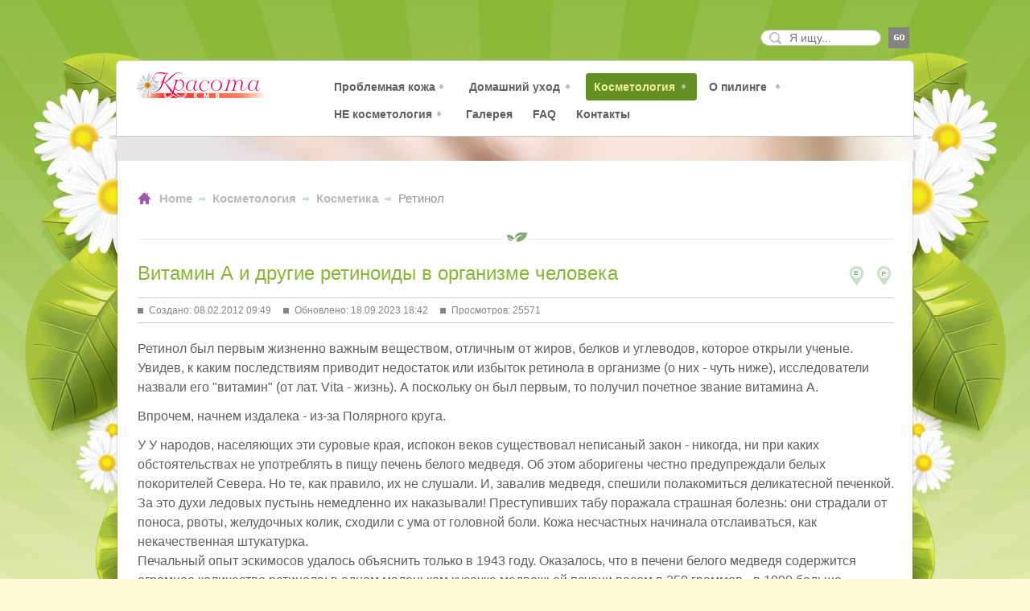

--- FILE ---
content_type: text/html; charset=utf-8
request_url: https://www.krasota-kmv.ru/kosmetologia/kosmetika/retinol.html
body_size: 52207
content:

<!DOCTYPE HTML>
<html xmlns="http://www.w3.org/1999/xhtml" xml:lang="ru-ru" lang="ru-ru"><head>
<meta name="yandex-verification" content="a2cbd81195a23492" />
	<base href="https://www.krasota-kmv.ru/kosmetologia/kosmetika/retinol.html" />
	<meta http-equiv="content-type" content="text/html; charset=utf-8" />
	<meta name="keywords" content="Косметология, проблемная кожа, химический пилинг, пилинг лица, домашний пилинг, заказать сайт, КМВ, Ессентуки, Космотерос, Аркадия, пилинг, чистка лица, хороший косметолог" />
	<meta name="rights" content="Светлана Полуэктова" />
	<meta name="author" content="Светлана Полуэктова" />
	<meta name="description" content="Сайт практикующего косметолога.Ессентуки (КМВ). Статьи, советы,ответы на вопросы. Лечение проблемной кожи, омоложение. Подробно о массаже, чистке, пилинге, профессиональной косметике. " />
	<meta name="generator" content="Joomla! - Open Source Content Management" />
	<title>Ретинол очень широко используется в косметических средствах и оказывает разносторонние эффекты на все клетки кожи</title>
	<link href="/component/jcomments/feed/com_content/108.html" rel="alternate" type="application/rss+xml" title="Витамин А и другие ретиноиды в организме человека" />
	<link href="/templates/bt_beauty/favicon.ico" rel="shortcut icon" type="image/vnd.microsoft.icon" />
	<link href="https://www.krasota-kmv.ru/component/search/?Itemid=183&amp;format=opensearch" rel="search" title="Искать Красота КМВ" type="application/opensearchdescription+xml" />
	<link href="/components/com_jcomments/tpl/default/style.css?v=3002" rel="stylesheet" type="text/css" />
	<link href="/plugins/system/jcemediabox/css/jcemediabox.css?3ab6d4490e67378d035cce4c84ffa080" rel="stylesheet" type="text/css" />
	<link href="/plugins/system/jcemediabox/themes/light/css/style.css?2c794cf137bf6543137b8d19ed169175" rel="stylesheet" type="text/css" />
	<link href="/templates/bt_beauty/helpers/jeffects/syntax_highlighter/styles/shCore.css" rel="stylesheet" type="text/css" />
	<link href="/templates/bt_beauty/helpers/jeffects/syntax_highlighter/styles/shThemeDefault.css" rel="stylesheet" type="text/css" />
	<style type="text/css">
div.mod_search89 input[type="search"]{ width:auto; }
	</style>
	<script src="/components/com_jcomments/js/jcomments-v2.3.js?v=12" type="text/javascript"></script>
	<script src="/components/com_jcomments/libraries/joomlatune/ajax.js?v=4" type="text/javascript"></script>
	<script src="/media/plg_captcha_recaptcha/js/recaptcha.min.js" type="text/javascript"></script>
	<script src="https://www.google.com/recaptcha/api.js?onload=JoomlaInitReCaptcha2&render=explicit&hl=ru-RU" type="text/javascript"></script>
	<script src="/plugins/system/jcemediabox/js/jcemediabox.js?2ee2100a9127451a41de5a4c2c62e127" type="text/javascript"></script>
	<script src="/templates/bt_beauty/helpers/assets/js/jquery.min.1.8.1.js" type="text/javascript"></script>
	<script src="/templates/bt_beauty/helpers/assets/js/jquery.bt_noconflict.js" type="text/javascript"></script>
	<script src="/templates/bt_beauty/helpers/assets/js/drop_down.js" type="text/javascript"></script>
	<script src="/templates/bt_beauty/helpers/assets/js/bt_gotop.js" type="text/javascript"></script>
	<script src="/templates/bt_beauty/helpers/assets/js/bt_fade_img.js" type="text/javascript"></script>
	<script src="/templates/bt_beauty/helpers/assets/js/bt_popup.js" type="text/javascript"></script>
	<script src="/templates/bt_beauty/helpers/jeffects/syntax_highlighter/scripts/shCore.js" type="text/javascript"></script>
	<script src="/templates/bt_beauty/helpers/jeffects/syntax_highlighter/scripts/shBrushPhp.js" type="text/javascript"></script>
	<script src="/templates/bt_beauty/helpers/jeffects/syntax_highlighter/scripts/shBrushXml.js" type="text/javascript"></script>
	<script src="/templates/bt_beauty/helpers/jeffects/scrollable/jquery.tools.min.js" type="text/javascript"></script>
	<script src="/templates/bt_beauty/helpers/jeffects/scrollable/bt.jquery.tools.js" type="text/javascript"></script>
	<script src="/media/jui/js/jquery.min.js" type="text/javascript"></script>
	<script src="/media/jui/js/jquery-noconflict.js" type="text/javascript"></script>
	<script src="/media/jui/js/jquery-migrate.min.js" type="text/javascript"></script>
	<script src="/media/system/js/html5fallback.js" type="text/javascript"></script>
	<script type="text/javascript">
JCEMediaBox.init({popup:{width:"",height:"",legacy:0,lightbox:0,shadowbox:0,resize:1,icons:1,overlay:1,overlayopacity:0.8,overlaycolor:"#000000",fadespeed:500,scalespeed:500,hideobjects:0,scrolling:"fixed",close:2,labels:{'close':'Закрыть','next':'Далее','previous':'Назад','cancel':'Отмена','numbers':'{$current} из {$total}'},cookie_expiry:"",google_viewer:0},tooltip:{className:"tooltip",opacity:0.8,speed:150,position:"br",offsets:{x: 16, y: 16}},base:"/",imgpath:"plugins/system/jcemediabox/img",theme:"light",themecustom:"",themepath:"plugins/system/jcemediabox/themes",mediafallback:0,mediaselector:"audio,video"});    // Stop chrome's autocomplete from making your input fields that nasty yellow. Yuck.
    if (navigator.userAgent.toLowerCase().indexOf("chrome") >= 0) {
    jQuery(window).load(function(){
      jQuery('input:-webkit-autofill').each(function(){
        var text = jQuery(this).val();
        var name = jQuery(this).attr('name');
        jQuery(this).after(this.outerHTML).remove();
        jQuery('input[name=' + name + ']').val(text);
      });
    });
    }
	</script>




<!-- Syntax Highlighter (powered by http://alexgorbatchev.com/SyntaxHighlighter/) -->
<script type="text/javascript">
SyntaxHighlighter.config.clipboardSwf = '/templates/bt_beauty/helpers/jeffects/syntax_highlighter/scripts/clipboard.swf';
SyntaxHighlighter.config.stripBrs = true;
SyntaxHighlighter.all();
</script>



  <meta name="yandex-verification" content="e5369549e8296661" />
<!-- DEFAULT CSS -->
<link rel="stylesheet" href="/templates/bt_beauty/css/reset.css" type="text/css" />
<link rel="stylesheet" href="/templates/bt_beauty/css/system.css" type="text/css" />
<link rel="stylesheet" href="/templates/bt_beauty/css/template.css" type="text/css" />
<link rel="stylesheet" href="/templates/bt_beauty/css/joomla.css" type="text/css" />
<link rel="stylesheet" href="/templates/bt_beauty/css/layout.css" type="text/css" />
<link rel="stylesheet" href="/templates/bt_beauty/css/mstyles.css" type="text/css" />
<link rel="stylesheet" href="/templates/bt_beauty/css/menu/css.css" type="text/css" />
<link rel="stylesheet" href="/templates/bt_beauty/css/typography.css" type="text/css" />
<link rel="stylesheet" href="/templates/bt_beauty/css/sliders.css" type="text/css" />
<link rel="stylesheet" href="/templates/bt_beauty/css/custom.css" type="text/css" />
<link rel="stylesheet" href="/templates/system/css/general.css" type="text/css" />

<!-- SKIN CSS-->
<link rel="stylesheet" id="skin" href="/templates/bt_beauty/css/skins/celadon.css" type="text/css" />

<!-- GOOGLE FONTS -->
<link href="http://fonts.googleapis.com/css?family=Arimo:400,400italic,700,700italic" rel="stylesheet" type="text/css" />

<!-- Sliding background image menu with jQuery (based on http://tympanus.net/codrops/2011/07/03/sliding-background-image-menu/) -->
<script type="text/javascript" src="/templates/bt_beauty/helpers/jeffects/sliding_background_image_menu/jquery.min.1.9.1.js"></script>
<script type="text/javascript" src="/templates/bt_beauty/helpers/jeffects/sliding_background_image_menu/jquery.easing.1.3.js"></script>
<script type="text/javascript" src="/templates/bt_beauty/helpers/jeffects/sliding_background_image_menu/jquery.bgImageMenu.js"></script>
<script type="text/javascript" src="/templates/bt_beauty/helpers/jeffects/sliding_background_image_menu/bt.jquery.bgImageMenu.js"></script>

<script type="text/javascript">

  var _gaq = _gaq || [];
  _gaq.push(['_setAccount', 'UA-18352895-1']);
  _gaq.push(['_trackPageview']);

  (function() {
    var ga = document.createElement('script'); ga.type = 'text/javascript'; ga.async = true;
    ga.src = ('https:' == document.location.protocol ? 'https://ssl' : 'http://www') + '.google-analytics.com/ga.js';
    var s = document.getElementsByTagName('script')[0]; s.parentNode.insertBefore(ga, s);
  })();

</script>
<script type="text/javascript">
<!--
if (uni_tracker_shown===undefined || mix_tracker_shown===undefined){document.write('<img src="http://mixmarket.biz/t.php?uid=1294935602&id=3550607&r=' + escape(document.referrer) + '&t=' + (new Date()).getTime() + '" width="1" height="1"/>');var uni_tracker_shown=true;var mix_tracker_shown=true;}
//-->
</script>
<noscript><img src="http://mixmarket.biz/t.php?uid=1294935602&amp;id=3550607" width="1" height="1" alt=""/></noscript>
<meta name='yandex-verification' content='6d5cb5ce9acec9d1' />
<!-- Дефолтные стили для рекламных материалов. Рекомендуется вставить один раз в <head> страницы. -->
<link type="text/css" rel="stylesheet" href="http://mixmarket.biz/uni/partner.css">


</head>
<body>

      <div id="header_area">
       <!-- TOP1_TOP2_TOP3 -->
 <div id="bt_top1_top2_top3_div" style="clear:both;width: 990px;">
 <div class="bt_top3" style="float: left; width: 990px; margin: 0px 0px 0px 0px;">
<div class="bt_sub_top3" style="padding: 0px 5px 0px 5px;">
	
	    
        <div class="moduletable">
        	<div class="icon_a" style="display:none">&nbsp;</div>
            <div class="module_content"><div><div class="search mod_search89">
	<form action="/kosmetologia/kosmetika/retinol.html" method="post" class="form-inline">
		<label for="mod-search-searchword" class="element-invisible">Искать...</label> <input name="searchword" id="mod-search-searchword" maxlength="200"  class="inputbox search-query" type="search" size="20" placeholder="Я ищу..." /> <button class="button btn btn-primary" onclick="this.form.searchword.focus();">Поиск</button>		<input type="hidden" name="task" value="search" />
		<input type="hidden" name="option" value="com_search" />
		<input type="hidden" name="Itemid" value="183" />
	</form>
</div>
</div></div>        	<div class="icon_b" style="display:none">&nbsp;</div>
        </div>
    
        

</div>
 </div>
 </div>
 <!-- LOGO_MENU_SEARCH -->
 <div id="bt_logo_menu_search_div" style="clear:both;width: 990px;">
 <div class="bt_logo" style="float: left; width: 230px; margin: 0px 0px 0px 0px;">
<div class="bt_sub_logo" style="padding: 10px 10px 10px 10px;">
	
	    
        <div class="moduletable">
        	<div class="icon_a" style="display:none">&nbsp;</div>
            <div class="module_content"><div>

<div class="custom"  >
	<div class="bt_fade_logo bt_fade_img"><a href="/./"></a></div></div>
</div></div>        	<div class="icon_b" style="display:none">&nbsp;</div>
        </div>
    
        

</div>
 </div>
 <div class="bt_menu" style="float: left; width: 760px; margin: 0px 0px 0px 0px;">
<div class="bt_sub_menu" style="padding: 10px 10px 10px 10px;">
	
	    
        <div class="moduletable">
        	<div class="icon_a" style="display:none">&nbsp;</div>
            <div class="module_content"><div><ul class="menu" id="bt_nav_menu">
<li class="item-4 yt_sub_default_item deeper parent"><a href="/problem.html" >Проблемная кожа</a><ul><li class="item-2 yt_sub_default_item deeper parent"><a href="/problem/ugri.html" >Угри</a><ul><li class="item-70 yt_sub_default_item"><a href="/problem/ugri/apteka-kosmetik.html" >Аптечная косметика</a></li><li class="item-67 yt_sub_default_item"><a href="/problem/ugri/preparaty-in.html" >Внутренние препараты</a></li><li class="item-72 yt_sub_default_item"><a href="/problem/ugri/differin2.html" >Дифферин, базирон и др.</a></li><li class="item-71 yt_sub_default_item"><a href="/problem/ugri/differin1.html" >Дифферин против угрей</a></li><li class="item-97 yt_sub_default_item"><a href="/problem/ugri/shema.html" >Дифферин+Базирон  - схема</a></li><li class="item-165 yt_sub_default_item"><a href="/problem/ugri/dieta.html" >Диета</a></li><li class="item-75 yt_sub_default_item"><a href="/problem/ugri/dommaski.html" >Домашние маски</a></li><li class="item-69 yt_sub_default_item"><a href="/problem/ugri/uhodproblemnoj.html" >Ежедневный уход</a></li><li class="item-186 yt_sub_default_item"><a href="/problem/ugri/spf.html" >Защита от солнца для проблемной кожи</a></li><li class="item-80 yt_sub_default_item"><a href="/problem/ugri/zonylica.html" >Зоны лица и заболевания внутренних органов</a></li><li class="item-73 yt_sub_default_item"><a href="/problem/ugri/vzroslaya.html" >Угри у взрослых женщин</a></li><li class="item-68 yt_sub_default_item"><a href="/problem/ugri/nepryschi.html" >Лечить не прыщи, а организм</a></li><li class="item-66 yt_sub_default_item"><a href="/problem/ugri/lifestyle.html" >Образ жизни для красоты кожи</a></li><li class="item-173 yt_sub_default_item"><a href="/problem/ugri/aknepiling.html" >Пилинг при акне</a></li><li class="item-76 yt_sub_default_item"><a href="/problem/ugri/podrostkam.html" >Подростковые угри</a></li><li class="item-178 yt_sub_default_item"><a href="/problem/ugri/roakkutan.html" >Роаккутан</a></li><li class="item-74 yt_sub_last_item"><a href="/problem/ugri/tonsredstva.html" >Тональные средства</a></li></ul></li><li class="item-6 yt_sub_default_item deeper parent"><a href="/problem/rozacea.html" >Розацеа</a><ul><li class="item-177 yt_sub_default_item"><a href="/problem/rozacea/rocaea.html" >Диагноз: Розацеа</a></li><li class="item-155 yt_sub_last_item"><a href="/problem/rozacea/dietarozaceaa.html" >Диета и фитотерапия</a></li></ul></li><li class="item-390 yt_sub_last_item"><a href="/problem/konsultacia.html" title="Консультация">Личная консультация</a></li></ul></li><li class="item-10 yt_sub_default_item deeper parent"><a href="/domuhod.html" >Домашний уход</a><ul><li class="item-85 yt_sub_default_item"><a href="/domuhod/spase.html" >Защита</a></li><li class="item-86 yt_sub_default_item"><a href="/domuhod/clear.html" >Очищение</a></li><li class="item-87 yt_sub_default_item"><a href="/domuhod/eat.html" >Питание</a></li><li class="item-88 yt_sub_default_item"><a href="/domuhod/tonus.html" >Тонизирование</a></li><li class="item-89 yt_sub_default_item"><a href="/domuhod/voda.html" >Увлажнение</a></li><li class="item-90 yt_sub_default_item"><a href="/domuhod/white.html" >Отбеливание</a></li><li class="item-91 yt_sub_default_item"><a href="/domuhod/sos.html" >Защита от солнца</a></li><li class="item-92 yt_sub_default_item"><a href="/domuhod/fototip.html" >Фототипы</a></li><li class="item-93 yt_sub_default_item"><a href="/domuhod/zagar.html" >Загар по правилам</a></li><li class="item-185 yt_sub_default_item"><a href="/domuhod/sportface.html" >Спорт для лица</a></li><li class="item-94 yt_sub_default_item"><a href="/domuhod/shitcu.html" >Шиацу для лица</a></li><li class="item-95 yt_sub_default_item"><a href="/domuhod/sport.html" >Гимнастика Е. Луба</a></li><li class="item-192 yt_sub_default_item"><a href="/domuhod/posle.html" >После пилинга</a></li><li class="item-195 yt_sub_default_item"><a href="/domuhod/uhod1.html" >Уход за жирной и воспаленной кожей</a></li><li class="item-166 yt_sub_default_item"><a href="/domuhod/poslepilinga.html" >Во время курса пилинга</a></li><li class="item-167 yt_sub_default_item"><a href="/domuhod/poslemezo.html" >После мезотерапии</a></li><li class="item-168 yt_sub_default_item"><a href="/domuhod/detoxheel.html" >Детоксикация Heel</a></li><li class="item-191 yt_sub_last_item"><a href="/domuhod/poslepilinga1.html" >Дискомфорт после пилинга</a></li></ul></li><li class="item-82 yt_sub_default_item active deeper parent"><a href="/kosmetologia.html" >Косметология</a><ul><li class="item-83 yt_sub_default_item deeper parent"><a href="/kosmetologia/oprofes.html" >О профессии</a><ul><li class="item-84 yt_sub_default_item"><a href="/kosmetologia/oprofes/sovet.html" >Советы начинающему</a></li><li class="item-125 yt_sub_default_item"><a href="/kosmetologia/oprofes/nemedik.html" >Косметолог без мед. образования</a></li><li class="item-198 yt_sub_default_item"><a href="/kosmetologia/oprofes/kto-mojet-byt-kosmetologom.html" >Кто может быть косметологом</a></li><li class="item-383 yt_sub_last_item"><a href="/kosmetologia/oprofes/kosmetolog-obuchenie.html" >Косметолог обучение</a></li></ul></li><li class="item-12 yt_sub_default_item active deeper parent"><a href="/kosmetologia/kosmetika.html" >Косметика</a><ul><li class="item-126 yt_sub_default_item"><a href="/kosmetologia/kosmetika/kosmetikadlaraboty.html" >Косметика для работы</a></li><li class="item-113 yt_sub_default_item"><a href="/kosmetologia/kosmetika/algin.html" >Альгинатные маски</a></li><li class="item-112 yt_sub_default_item"><a href="/kosmetologia/kosmetika/biomargel.html" >Маска-массаж </a></li><li class="item-110 yt_sub_default_item"><a href="/kosmetologia/kosmetika/spf.html" >Солнцезащитная</a></li><li class="item-164 yt_sub_default_item"><a href="/kosmetologia/kosmetika/privykanie.html" >Привыкание к косметике</a></li><li class="item-180 yt_sub_default_item"><a href="/kosmetologia/kosmetika/poslepilinga.html" >После пилинга</a></li><li class="item-111 yt_sub_default_item"><a href="/kosmetologia/kosmetika/botoef.html" title="Крем против морщин">С ботокс-эффектом</a></li><li class="item-183 yt_sub_default_item current active"><a href="/kosmetologia/kosmetika/retinol.html" >Ретинол</a></li><li class="item-184 yt_sub_default_item"><a href="/kosmetologia/kosmetika/gialuron.html" >Гиалуроновая кислота</a></li><li class="item-196 yt_sub_default_item"><a href="/kosmetologia/kosmetika/tonikdlalica.html" >Зачем нужен тоник</a></li><li class="item-351 yt_sub_default_item"><a href="/kosmetologia/kosmetika/krem-s-retinolom.html" >Крем с ретинолом</a></li><li class="item-389 yt_sub_default_item"><a href="/kosmetologia/kosmetika/gidrolaty.html" >Гидролаты</a></li><li class="item-391 yt_sub_last_item"><a href="/kosmetologia/kosmetika/krem-s-lipoevoi-kislotoi.html" title="Кремы с липоевой кислотой">С липоевой кислотой</a></li></ul></li><li class="item-14 yt_sub_default_item deeper parent"><a href="/kosmetologia/procedury.html" >Процедуры для лица</a><ul><li class="item-16 yt_sub_default_item deeper parent"><a href="/kosmetologia/procedury/chistka.html" >Чистка</a><ul><li class="item-102 yt_sub_default_item"><a href="/kosmetologia/procedury/chistka/mify.html" >Мифы о чистке</a></li><li class="item-103 yt_sub_default_item"><a href="/kosmetologia/procedury/chistka/ruchnaya.html" >Ручная чистка</a></li><li class="item-105 yt_sub_default_item"><a href="/kosmetologia/procedury/chistka/vakuum.html" >Вакуумная чистка</a></li><li class="item-104 yt_sub_last_item"><a href="/kosmetologia/procedury/chistka/uzpiling.html" >УЗ пилинг, чистка дома</a></li></ul></li><li class="item-169 yt_sub_default_item"><a href="/kosmetologia/procedury/vredfllerov.html" >Безобидны ли уколы красоты</a></li><li class="item-170 yt_sub_default_item"><a href="/kosmetologia/procedury/eslineukoly.html" >Что если не уколы</a></li><li class="item-98 yt_sub_default_item"><a href="/kosmetologia/procedury/massaj.html" >Массаж лица</a></li><li class="item-143 yt_sub_default_item"><a href="/kosmetologia/procedury/microtok.html" >Микроток</a></li><li class="item-171 yt_sub_default_item"><a href="/kosmetologia/procedury/lifting.html" >Миостимуляция лица (лифтинг)</a></li><li class="item-144 yt_sub_default_item"><a href="/kosmetologia/procedury/alginat.html" >Пластифицирующие маски</a></li><li class="item-145 yt_sub_default_item"><a href="/kosmetologia/procedury/matrigel.html" >Экспресс лифтинг</a></li><li class="item-101 yt_sub_default_item"><a href="/kosmetologia/procedury/termaj.html" >Термаж</a></li><li class="item-355 yt_sub_default_item"><a href="/kosmetologia/procedury/plazmolifting.html" >Плазмолифтинг</a></li><li class="item-107 yt_sub_default_item"><a href="/kosmetologia/procedury/protivopokaz.html" >Противопоказания к электропоцедурам</a></li><li class="item-108 yt_sub_last_item"><a href="/kosmetologia/procedury/azot.html" >Жидкий азот</a></li></ul></li><li class="item-302 yt_sub_default_item deeper parent"><a href="/kosmetologia/protsedury-dlya-tela.html" >Процедуры для тела</a><ul><li class="item-114 yt_sub_default_item"><a href="/kosmetologia/protsedury-dlya-tela/2010-09-29-22-40-11.html" >Обертывания</a></li><li class="item-45 yt_sub_default_item"><a href="/kosmetologia/protsedury-dlya-tela/tatu2week.html" >Глиттер-тату</a></li><li class="item-121 yt_sub_default_item"><a href="/kosmetologia/protsedury-dlya-tela/tatuvred.html" >Татуировки вредны для здоровья</a></li><li class="item-162 yt_sub_default_item"><a href="/kosmetologia/protsedury-dlya-tela/biriny-disain.html" >Бикини-дизайн</a></li><li class="item-115 yt_sub_default_item"><a href="/kosmetologia/protsedury-dlya-tela/voprpsy.html" >Биоэпиляция, вопросы-ответы</a></li><li class="item-116 yt_sub_default_item"><a href="/kosmetologia/protsedury-dlya-tela/vaxsposoby.html" >Биоэпиляция, правила и способы</a></li><li class="item-117 yt_sub_default_item"><a href="/kosmetologia/protsedury-dlya-tela/epbikini.html" >Эпиляция бикини</a></li><li class="item-120 yt_sub_last_item"><a href="/kosmetologia/protsedury-dlya-tela/voprepil.html" >Электроэпиляция</a></li></ul></li></ul></li><li class="item-301 yt_sub_default_item deeper parent"><a href="/o-pilinge.html" >О пилинге</a><ul><li class="item-141 yt_sub_default_item"><a href="/o-pilinge/smyslpilinga.html" >Пилинг - вопросы и ответы</a></li><li class="item-197 yt_sub_default_item"><a href="/o-pilinge/himicheskiypilingsovetykosmetologu.html" >Опыт косметолога</a></li><li class="item-174 yt_sub_default_item"><a href="/o-pilinge/acnepiling.html" >Пилинг при акне</a></li><li class="item-149 yt_sub_default_item"><a href="/o-pilinge/pilingdoma.html" >Пилинг дома</a></li><li class="item-179 yt_sub_default_item"><a href="/o-pilinge/kremposlepilinga.html" >Кремы для постпилингового периода</a></li><li class="item-106 yt_sub_default_item"><a href="/o-pilinge/glikpiling.html" >Гликолевый пилинг</a></li><li class="item-156 yt_sub_default_item"><a href="/o-pilinge/yellowpeel.html" >Желтый пилинг</a></li><li class="item-160 yt_sub_default_item"><a href="/o-pilinge/retinolovyipilingfoto.html" >Эксперименты на себе (желтый пилинг)</a></li><li class="item-175 yt_sub_default_item"><a href="/o-pilinge/carrotspeel.html" >Carrot's peel</a></li><li class="item-153 yt_sub_default_item"><a href="/o-pilinge/pilingjesnera.html" >Пилинг Джеснера</a></li><li class="item-154 yt_sub_default_item"><a href="/o-pilinge/pilingpvk.html" >Пировиноградный пилинг</a></li><li class="item-158 yt_sub_default_item"><a href="/o-pilinge/tcapeel.html" >ТСА пилинг</a></li><li class="item-152 yt_sub_default_item"><a href="/o-pilinge/mindalnyipiling.html" >Миндальный пилинг</a></li><li class="item-150 yt_sub_default_item"><a href="/o-pilinge/molochnyipiling.html" >Молочный пилинг</a></li><li class="item-151 yt_sub_default_item"><a href="/o-pilinge/salicilovyipiling.html" >Салициловый пилинг</a></li><li class="item-193 yt_sub_default_item"><a href="/o-pilinge/pripilinge.html" >во время курса пилингов</a></li><li class="item-382 yt_sub_last_item"><a href="/o-pilinge/piling-letom.html" target="_blank">пилинг летом</a></li></ul></li><li class="item-324 yt_sub_default_item deeper parent"><a href="/raznoe.html" >НЕ косметология</a><ul><li class="item-326 yt_sub_default_item"><a href="/raznoe/vyborsanatoria.html" >Санатории в Ессентуках</a></li><li class="item-329 yt_sub_default_item"><a href="/raznoe/ty.html" >Мастерская Crazy Family</a></li><li class="item-330 yt_sub_default_item deeper parent"><a href="/raznoe/turizm.html" >Прекрасные места</a><ul><li class="item-352 yt_sub_default_item"><a href="/raznoe/turizm/krym.html" >Крым</a></li><li class="item-353 yt_sub_last_item"><a href="/raznoe/turizm/kavkaz.html" >Кавказ</a></li></ul></li><li class="item-51 yt_sub_default_item"><a href="/raznoe/bebi-2.html" >Здоровый ребенок</a></li><li class="item-55 yt_sub_default_item"><a href="/raznoe/zisntrudnya-2.html" >Жизнь трудна</a></li><li class="item-346 yt_sub_default_item"><a href="/raznoe/gostinitsy-v-essentukakh.html" >Гостиницы в Ессентуках</a></li><li class="item-349 yt_sub_last_item"><a href="/raznoe/muzekoterapy.html" >Музыкотерапия</a></li></ul></li><li class="item-350 yt_sub_default_item"><a href="/galereya.html" >Галерея</a></li><li class="item-303 yt_sub_default_item"><a href="/faq.html" >FAQ</a></li><li class="item-354 yt_top_last yt_sub_default_item"><a href="/konta.html" >Контакты</a></li></ul>
</div></div>        	<div class="icon_b" style="display:none">&nbsp;</div>
        </div>
    
        

</div>
 </div>
 </div>
 <!-- SLIDESHOW -->
 <div id="bt_slideshow_div" style="clear:both;width: 990px;">
 <div class="bt_slideshow" style="float: left; width: 990px; margin: 0px 0px 0px 0px;">
<div class="bt_sub_slideshow" style="padding: 0px 0px 0px 0px;">
	
	    
        <div class="moduletable">
        	<div class="icon_a" style="display:none">&nbsp;</div>
            <div class="module_content"><div>

<div class="custom"  >
	<img src="/images/sampledata/fasa.jpg" alt="" border="0" /></div>
</div></div>        	<div class="icon_b" style="display:none">&nbsp;</div>
        </div>
    
        

</div>
 </div>
 </div>
      </div>

      <div class="bt_center">
            <div class="bt_center_inner" style="width: 990px">
            <div class="bt_main_outer">
                        <div class="bt_main">

                
                <div id="bt_body" style="width: 986px">

                       <!-- PATHWAY -->
 <div id="bt_pathway_div" style="clear:both;width: 990px;">
 <div class="bt_pathway" style="float: left; width: 990px; margin: 0px 0px 0px 0px;">
<div class="bt_sub_pathway" style="padding: 10px 25px 10px 25px;">
	
	    
        <div class="moduletable">
        	<div class="icon_a" style="display:none">&nbsp;</div>
            <div class="module_content"><div>
<div class="bt_breadcrumbs_img"><a href="/index.php"></a></div>
<div class="breadcrumbs">
<span class="showHere">Вы здесь: </span><a href="/" class="pathway">Home</a> <img src="/templates/bt_beauty/images/system/arrow.png" alt="" /> <a href="/kosmetologia.html" class="pathway">Косметология</a> <img src="/templates/bt_beauty/images/system/arrow.png" alt="" /> <a href="/kosmetologia/kosmetika.html" class="pathway">Косметика</a> <img src="/templates/bt_beauty/images/system/arrow.png" alt="" /> <span>Ретинол</span></div>
</div></div>        	<div class="icon_b" style="display:none">&nbsp;</div>
        </div>
    
        

</div>
 </div>
 </div>
 <!-- MAINBODY -->
 <div id="bt_mainbody_div" style="clear:both;width: 990px;">
 <div class="bt_mainbody" style="float: left; width: 990px; margin: 0px 0px 0px 0px;">
<div class="bt_sub_mainbody" style="padding: 10px 25px 10px 25px;">
<div id="system-message-container">
	</div>

<div class="item-page_top_bg"></div>
<div class="item-page">


	<ul class="actions">
						<li class="print-icon">
			<a href="/kosmetologia/kosmetika/retinol.html?tmpl=component&amp;print=1&amp;page=" title="Распечатать материал < Витамин А и другие ретиноиды в организме человека >" onclick="window.open(this.href,'win2','status=no,toolbar=no,scrollbars=yes,titlebar=no,menubar=no,resizable=yes,width=640,height=480,directories=no,location=no'); return false;" rel="nofollow"><img src="/media/system/images/printButton.png" alt="Печать" /></a>			</li>
		
					<li class="email-icon">
			<a href="/component/mailto/?tmpl=component&amp;template=bt_beauty&amp;link=c31f10bc9e8076faaa1fec17b78dcd95e9b362a3" title="Отправить ссылку другу" onclick="window.open(this.href,'win2','width=400,height=350,menubar=yes,resizable=yes'); return false;" rel="nofollow"><img src="/media/system/images/emailButton.png" alt="E-mail" /></a>			</li>
		
		
	
	</ul>

	<h2>
			<a href="/kosmetologia/kosmetika/retinol.html">
		Витамин А и другие ретиноиды в организме человека</a>
		</h2>




	<dl class="article-info">
	<dt class="article-info-term">Подробности</dt>
	<dd class="create">
	Создано: 08.02.2012 09:49	</dd>
	<dd class="modified">
	Обновлено: 18.09.2023 18:42	</dd>
	<dd class="hits">
	Просмотров: 25571	</dd>
	</dl>



<p>Ретинол был первым жизненно важным веществом, отличным от жиров, белков и углеводов, которое открыли ученые. Увидев, к каким последствиям приводит недостаток или избыток ретинола в организме (о них - чуть ниже), исследователи назвали его "витамин" (от лат. Vita - жизнь). А поскольку он был первым, то получил почетное звание витамина А.</p>
<p>Впрочем, начнем издалека - из-за Полярного круга.</p>
 У У народов, населяющих эти суровые края, испокон веков существовал неписаный закон - никогда, ни при каких обстоятельствах не употреблять в пищу печень белого медведя. Об этом аборигены честно предупреждали белых покорителей Севера. Но те, как правило, их не слушали. И, завалив медведя, спешили полакомиться деликатесной печенкой. За это духи ледовых пустынь немедленно их наказывали! Преступивших табу поражала страшная болезнь: они страдали от поноса, рвоты, желудочных колик, сходили с ума от головной боли. Кожа несчастных начинала отслаиваться, как некачественная штукатурка.
<p>Печальный опыт эскимосов удалось объяснить только в 1943 году. Оказалось, что в печени белого медведя содержится огромное количество ретинола: в одном маленьком кусочке медвежьей печени весом в 250 граммов - в 1000 больше дневной нормы. По сути, белые охотники были просто отравлены... витаминами.</p>
<p>Впрочем, витамина А много не только в печени белого медведя, но и любой другой. И неудивительно, что за тысячи километров от Арктики и за тысячи лет до нашей эры - в Древнем Египте - лечили слепоту с помощью примочек из сырой печени. А в Древней Греции лекари рекомендовали страдающим кожными заболеваниями, помимо примочек, употреблять сырую печень в пищу. Все эти "лечебные процедуры" были подробно описаны в старинных манускриптах.</p>
<p>Как видите, дефицит ретинола не менее опасен, чем его избыток.</p>
<p>Ретинол - удивительный препарат, природный генный регулятор, который подсказывает клеткам кожи что и в какой момент следует делать. Несмотря на то, что он был известен с середины 30-х годов и первым получил звание витамина, только в начале 90-х был открыт механизм его действия и доказано уникальное значение для кожи как регуляторной молекулы.</p>
<p>Ретинол действует на все живые клетки кожи (кератиноциты, базальные мембраны, меланоциты, клетки Лангенгарса, отвечающие за иммунитет кожи, фибробласты, и даже клетки, выстилающие внутреннюю поверхность капилляров), поскольку все они имеют специфические ретиноевые рецепторы. Это под его чутким руководством клетки кожи начинают синтезировать белок, активно производить себе подобных, бороться с чужеродными агентами и пр.</p>
<p>По сути ретинол стабилизирует все физиологические процессы в коже и руководит такими важными процессами, как ороговение эпидермиса, активность сальных желез, иммунитет и отбеливание кожи, активация синтеза матрикса и обновление коллагена в дерме, лечение акне. И это далеко не полный перечень заслуг ретинола.</p>
<p>И самое главное - никакого привыкания. После 30 лет кремом с ретинолом можно пользоваться постоянно и кожа долгие годы сохранит свежесть и молодость.</p>
<p><span style="color: #003366;">Витамин А</span> (<span style="color: #003366;">ретинол</span>)</p>
<p>Функции</p>
<p>Его называют эликсиром молодости и красоты. Он гарантирует здоровую кожу, красивые волосы, крепкие ногти, обеспечивает нормальный обмен белков и углеводов, повышает сопротивляемость организма к инфекциям.</p>
<p>Дозы</p>
<p>0,8-1,0 мг в день. Если работа связана со зрительными нагрузками или химическими раздражителями, потребность возрастает до 2,5-3,0 мг. Но не следует принимать его в чистом виде в больших количествах: это может вызвать кожный зуд, выпадение волос, сонливость, головную боль и даже судороги.</p>
<p>Дефицит приводит к потере остроты зрения, быстрой усталости, сухости кожи, ломкости ногтей, снижению иммунитета и сопротивляемости организма, кожным заболеваниям (гиперкератозу, атрофии волосяных луковиц, ихтиозу, гнойничковым заболеваниям кожи и т.п.).</p>
<p><span style="color: #003366;">Источники</span> витамина А:</p>
<p>Продукты животного происхождения: печень, яйца, сливочное масло, сметана, сливки. В виде провитамина А он содержится во фруктах и овощах красного, оранжевого и желтого цветов, в зелени.</p>
<p><span style="color: #003366;">Как работает ретинол?</span></p>
<p>· Ретинол воздействует на генный аппарат клетки напрямую через рецепторы ядра, и косвенно - через другие клетки.</p>
<p>· Ретинол действует на все живые клетки кожи - кератиноциты (клетки эпидермиса), меланоциты (клетки, продуцирующие меланин), клетки Лангенгарса (иммунные клетки кожи), себоциты (клетки сальных желез), фибро- бласты (клетки дермы, продуцирующие коллаген и элластин) и даже на клетки, выстилающие микрокапилляры. Все они представляют собой мишени для витамина А.</p>
<p>· Ретинол, попадая в клетку, куда его доставляет специальный транспортный белок, немедленно связывается с ретиноидным рецептором ядра и, в зависимости от типа клетки, ее задач и функций, активизирует тот или иной ген в генном аппарате ядра, пробуждая его к жизни и работе.</p>
<p><span style="color: #003366;">Влияние ретинола на организм</span></p>
<p>Живые клетки очень чувствительны к действию ретинола, и любое отклонение его концентрации от нормы сказывается на их жизнедеятельности. Впрочем, наш организм имеет надежную систему регуляции и умеет контролировать и поддерживать концентрацию ретинола на должном уровне. Происходит это так.</p>
<p>Витамин А синтезируется в клетках слизистой кишечника из бета-каротина (это вещество поступает в наш организм из желтков яиц или, например, моркови). При этом количество синтезируемого ретинола строго контролируется, чтобы не допустить интоксикации организма. Готовый ретинол поступает в печень, где он хранится, и отсюда, по мере необходимости, доставляется в другие органы - в том числе и кожу. Кстати, если бета-каротина поступает в организм слишком много, то его избыток откладывается в коже и ногтях, которые приобретают желтый оттенок (так что не стоит злоупотреблять свежевыжатым морковным соком).</p>
<p><span style="color: #003366;">Ретинол в косметологии</span></p>
<p>Дефицит ретинола лежит в основе целого ряда косметических проблем. Однако из-за высокой физиологической активности ретинол долгое время не выходил за рамки медицины. Ведь ретинол проникает в кожу и напрямую через роговой слой, и через выводные протоки сальных и потовых желез, и очень быстро достигает глубоких слоев кожи. Поэтому ретинол стали вводить в косметические препараты только после длительных клинических и лабораторных испытаний.</p>
<p>Самое главное отличие косметики от лекарств - концентрация ретинола в препарате. Косметические дозы значительно ниже терапевтических. Выбор концентрации зависит от назначения препарата: скажем, в средствах для лечения акне содержание ретинола несколько выше, чем в ночном креме для профилактики старения.</p>
<p>Чудесное свойство ретинола еще и в том, что косметику, в состав которой он входит, можно непрерывно использовать и год, и два, и дольше. Нет никакого привыкания, положительный эффект со временем лишь накапливается, идет постоянный процесс оздоровления клеток кожи. Ни возраст, ни дерматологические проблемы не помеха - <span style="color: #003366;">у косметики</span>, <span style="color: #003366;">содержащей ретинол</span>, <span style="color: #003366;">вообще нет никаких противопоказаний</span>!</p>
<p>Другое дело, что производство такой косметики - не только наукоемкий, но технологически сложный процесс. К тому же ретинол - удовольствие не из дешевых. Поэтому в мире не так много фирм, освоивших выпуск косметики, содержащей ретинол. За ее производство берутся только серьезные компании, имеющие хорошую научно-производственную базу и ведущие активную исследовательскую деятельность.</p>
<p><a href="/kosmetologia/kosmetika/krem-s-retinolom.html">Статья о кремах с ретинолом </a></p>
<p><span style="color: #003366;">Ретинол в медицине</span></p>
<p>Аппликации препаратов, содержащих ретинол, применяются при таких заболеваниях, как псориаз, акне, экземы, атопический дерматит, ихтиоз, гиперкератоз, воспалительные и экссудативные процессы в коже, ожоги, отморожения, раны и пр.</p>
<p><a href="http://malvinanik.narod.ru/cosmetics/cosm/020.htm" target="_blank">источник Malvinochka © 2004</a></p>
<p><strong style="font-size: 16.0032px;">Наиболее полная и актуальная на 2023 год информация про ретинол и ретинизацию кожи –&nbsp;<a href="https://dobry-kosmetolog.ru/home/gajdy/208-volshebnyj-retinol" target="_blank" style="font-size: 16.0048px;">в бесплатном гайде</a>&nbsp;на сайте&nbsp;dobry-kosmetolog.ru.</strong></p>
	<script type="text/javascript">
<!--
var jcomments=new JComments(108, 'com_content','/component/jcomments/');
jcomments.setList('comments-list');
//-->
</script>
<div id="jc">
<h4>Добавить комментарий</h4>
<a id="addcomments" href="#addcomments"></a>
<form id="comments-form" name="comments-form" action="javascript:void(null);">
<p>
	<span>
		<input id="comments-form-name" type="text" name="name" value="" maxlength="20" size="22" tabindex="1" />
		<label for="comments-form-name">Имя (обязательное)</label>
	</span>
</p>
<p>
	<span>
		<input id="comments-form-email" type="text" name="email" value="" size="22" tabindex="2" />
		<label for="comments-form-email">E-Mail</label>
	</span>
</p>
<p>
	<span>
		<textarea id="comments-form-comment" name="comment" cols="65" rows="8" tabindex="5"></textarea>
	</span>
</p>
<p>
	<span>
		<input class="checkbox" id="comments-form-subscribe" type="checkbox" name="subscribe" value="1" tabindex="5" />
		<label for="comments-form-subscribe">Подписаться на уведомления о новых комментариях</label><br />
	</span>
</p>
<div id="comments-form-captcha-holder">
  <div id="dynamic_recaptcha_1" class="g-recaptcha " data-sitekey="6Ld_tw8UAAAAAMmy3TgcnvXr_i9Aay_6DMi61PyI" data-theme="light" data-size="normal"></div></div>
<div id="comments-form-buttons">
	<div class="btn" id="comments-form-send"><div><a href="#" tabindex="7" onclick="jcomments.saveComment();return false;" title="Отправить (Ctrl+Enter)">Отправить</a></div></div>
	<div class="btn" id="comments-form-cancel" style="display:none;"><div><a href="#" tabindex="8" onclick="return false;" title="Отменить">Отменить</a></div></div>
	<div style="clear:both;"></div>
</div>
<div>
	<input type="hidden" name="object_id" value="108" />
	<input type="hidden" name="object_group" value="com_content" />
</div>
</form>
<script type="text/javascript">
<!--
function JCommentsInitializeForm()
{
	var jcEditor = new JCommentsEditor('comments-form-comment', true);
	jcEditor.addCounter(1000, 'Осталось:', ' символов', 'counter');
	jcomments.setForm(new JCommentsForm('comments-form', jcEditor));
}

if (window.addEventListener) {window.addEventListener('load',JCommentsInitializeForm,false);}
else if (document.addEventListener){document.addEventListener('load',JCommentsInitializeForm,false);}
else if (window.attachEvent){window.attachEvent('onload',JCommentsInitializeForm);}
else {if (typeof window.onload=='function'){var oldload=window.onload;window.onload=function(){oldload();JCommentsInitializeForm();}} else window.onload=JCommentsInitializeForm;} 
//-->
</script>
<div id="comments"></div>
<div id="comments-footer" align="center"><a href="http://www.joomlatune.ru" title="JComments" target="_blank">JComments</a></div>
</div></div>

</div>
 </div>
 </div>
 <!-- BANNER -->
 <div id="bt_banner_div" style="clear:both;width: 990px;">
 <div class="bt_banner" style="float: left; width: 990px; margin: 0px 0px 0px 0px;">
<div class="bt_sub_banner" style="padding: 10px 25px 10px 25px;">
	
	    
        <div class="moduletable">
        	<div class="icon_a" style="display:none">&nbsp;</div>
            <div class="module_content"><div><div class="bannergroup">


</div>
</div></div>        	<div class="icon_b" style="display:none">&nbsp;</div>
        </div>
    
        

</div>
 </div>
 </div>

                </div><!--bt_body-->

                
            </div><!--bt_main-->
            
                        
            </div><!--bt_main_outer-->
            </div><!--bt_center_inner-->
            
            <div id="footer_area">

               <div id="bottom_bg"></div>

               <div id="footer1_footer2_footer3_div_outer">
					 <!-- FOOTER1_FOOTER2_FOOTER3 -->
 <div id="bt_footer1_footer2_footer3_div" style="clear:both;width: 990px;">
 <div class="bt_footer1" style="float: left; width: 990px; margin: 0px 0px 0px 0px;">
<div class="bt_sub_footer1" style="padding: 25px 25px 25px 25px;">
	
	    
        <div class="moduletable">
        	<div class="icon_a" style="display:none">&nbsp;</div>
            <div class="module_content"><div>

<div class="custom"  >
	<div style="display: inline;"><noscript>
<div><img src="//mc.yandex.ru/watch/1398861" style="position: absolute; left: -9999px;" alt="" /></div>
</noscript><!-- /Yandex.Metrika counter --> <a href="http://copyright.ru"><img src="http://copyright.ru/images/TMCIMG/copyright_2.gif" alt="www.copyright.ru" title="Copyright защита прав" /></a></div></div>
</div></div>        	<div class="icon_b" style="display:none">&nbsp;</div>
        </div>
    
        

</div>
 </div>
 </div>
               </div><!--footer1_footer2_footer3_div_outer-->
               
            </div><!--footer_area-->

      </div><!--bt_center-->

      <!-- BEGIN: Footer -->
                              
      <div id="bt_footer_area">
      <div id="btlogo_copyright" style="width: 990px">
                          
                    <div id="bt_copyright_message"> 
              <font color=#f7ff9d>Красота КМВ &copy;  Светлана Полуэктова, 2010-2023. &copy; Разработка - Сергей Пирогов.</font><br />При использовании материалов сайта активная гиперссылка на источник обязательна          </div>
          
      </div>
      </div>

            <!-- END: Footer -->

<div id="bt_gotop_message" class="bt_go_top_button_img"><a href="#bttop"></a></div>

<div style="display:none">#fc3424 #5835a1 #1975f2 #2fc86b #fbeac9 #140f10441 #020613191828</div>


<script type="text/javascript">
//<![CDATA[
function addLink() {
    var body_element = document.getElementsByTagName('body')[0];
    var selection;
    selection = window.getSelection();

    // Вы можете изменить текст в этой строчке
    var pagelink = "<p>Источник: <a href='"+document.location.href+"'>"+document.location.href+"</a> &copy; Светлана Полуэктова </p>";

    var copytext = selection + pagelink;
    var newdiv = document.createElement('div');
    newdiv.style.position='absolute';
    newdiv.style.left='-99999px';
    body_element.appendChild(newdiv);
    newdiv.innerHTML = copytext;
    selection.selectAllChildren(newdiv);
    window.setTimeout(function() {
        body_element.removeChild(newdiv);
    },0);
}
document.oncopy = addLink;
//]]>
</script>
<h1> </h1>
</body>
</html>

--- FILE ---
content_type: text/html; charset=utf-8
request_url: https://www.google.com/recaptcha/api2/anchor?ar=1&k=6Ld_tw8UAAAAAMmy3TgcnvXr_i9Aay_6DMi61PyI&co=aHR0cHM6Ly93d3cua3Jhc290YS1rbXYucnU6NDQz&hl=ru&v=PoyoqOPhxBO7pBk68S4YbpHZ&theme=light&size=normal&anchor-ms=20000&execute-ms=30000&cb=mufxfls4b7hh
body_size: 49437
content:
<!DOCTYPE HTML><html dir="ltr" lang="ru"><head><meta http-equiv="Content-Type" content="text/html; charset=UTF-8">
<meta http-equiv="X-UA-Compatible" content="IE=edge">
<title>reCAPTCHA</title>
<style type="text/css">
/* cyrillic-ext */
@font-face {
  font-family: 'Roboto';
  font-style: normal;
  font-weight: 400;
  font-stretch: 100%;
  src: url(//fonts.gstatic.com/s/roboto/v48/KFO7CnqEu92Fr1ME7kSn66aGLdTylUAMa3GUBHMdazTgWw.woff2) format('woff2');
  unicode-range: U+0460-052F, U+1C80-1C8A, U+20B4, U+2DE0-2DFF, U+A640-A69F, U+FE2E-FE2F;
}
/* cyrillic */
@font-face {
  font-family: 'Roboto';
  font-style: normal;
  font-weight: 400;
  font-stretch: 100%;
  src: url(//fonts.gstatic.com/s/roboto/v48/KFO7CnqEu92Fr1ME7kSn66aGLdTylUAMa3iUBHMdazTgWw.woff2) format('woff2');
  unicode-range: U+0301, U+0400-045F, U+0490-0491, U+04B0-04B1, U+2116;
}
/* greek-ext */
@font-face {
  font-family: 'Roboto';
  font-style: normal;
  font-weight: 400;
  font-stretch: 100%;
  src: url(//fonts.gstatic.com/s/roboto/v48/KFO7CnqEu92Fr1ME7kSn66aGLdTylUAMa3CUBHMdazTgWw.woff2) format('woff2');
  unicode-range: U+1F00-1FFF;
}
/* greek */
@font-face {
  font-family: 'Roboto';
  font-style: normal;
  font-weight: 400;
  font-stretch: 100%;
  src: url(//fonts.gstatic.com/s/roboto/v48/KFO7CnqEu92Fr1ME7kSn66aGLdTylUAMa3-UBHMdazTgWw.woff2) format('woff2');
  unicode-range: U+0370-0377, U+037A-037F, U+0384-038A, U+038C, U+038E-03A1, U+03A3-03FF;
}
/* math */
@font-face {
  font-family: 'Roboto';
  font-style: normal;
  font-weight: 400;
  font-stretch: 100%;
  src: url(//fonts.gstatic.com/s/roboto/v48/KFO7CnqEu92Fr1ME7kSn66aGLdTylUAMawCUBHMdazTgWw.woff2) format('woff2');
  unicode-range: U+0302-0303, U+0305, U+0307-0308, U+0310, U+0312, U+0315, U+031A, U+0326-0327, U+032C, U+032F-0330, U+0332-0333, U+0338, U+033A, U+0346, U+034D, U+0391-03A1, U+03A3-03A9, U+03B1-03C9, U+03D1, U+03D5-03D6, U+03F0-03F1, U+03F4-03F5, U+2016-2017, U+2034-2038, U+203C, U+2040, U+2043, U+2047, U+2050, U+2057, U+205F, U+2070-2071, U+2074-208E, U+2090-209C, U+20D0-20DC, U+20E1, U+20E5-20EF, U+2100-2112, U+2114-2115, U+2117-2121, U+2123-214F, U+2190, U+2192, U+2194-21AE, U+21B0-21E5, U+21F1-21F2, U+21F4-2211, U+2213-2214, U+2216-22FF, U+2308-230B, U+2310, U+2319, U+231C-2321, U+2336-237A, U+237C, U+2395, U+239B-23B7, U+23D0, U+23DC-23E1, U+2474-2475, U+25AF, U+25B3, U+25B7, U+25BD, U+25C1, U+25CA, U+25CC, U+25FB, U+266D-266F, U+27C0-27FF, U+2900-2AFF, U+2B0E-2B11, U+2B30-2B4C, U+2BFE, U+3030, U+FF5B, U+FF5D, U+1D400-1D7FF, U+1EE00-1EEFF;
}
/* symbols */
@font-face {
  font-family: 'Roboto';
  font-style: normal;
  font-weight: 400;
  font-stretch: 100%;
  src: url(//fonts.gstatic.com/s/roboto/v48/KFO7CnqEu92Fr1ME7kSn66aGLdTylUAMaxKUBHMdazTgWw.woff2) format('woff2');
  unicode-range: U+0001-000C, U+000E-001F, U+007F-009F, U+20DD-20E0, U+20E2-20E4, U+2150-218F, U+2190, U+2192, U+2194-2199, U+21AF, U+21E6-21F0, U+21F3, U+2218-2219, U+2299, U+22C4-22C6, U+2300-243F, U+2440-244A, U+2460-24FF, U+25A0-27BF, U+2800-28FF, U+2921-2922, U+2981, U+29BF, U+29EB, U+2B00-2BFF, U+4DC0-4DFF, U+FFF9-FFFB, U+10140-1018E, U+10190-1019C, U+101A0, U+101D0-101FD, U+102E0-102FB, U+10E60-10E7E, U+1D2C0-1D2D3, U+1D2E0-1D37F, U+1F000-1F0FF, U+1F100-1F1AD, U+1F1E6-1F1FF, U+1F30D-1F30F, U+1F315, U+1F31C, U+1F31E, U+1F320-1F32C, U+1F336, U+1F378, U+1F37D, U+1F382, U+1F393-1F39F, U+1F3A7-1F3A8, U+1F3AC-1F3AF, U+1F3C2, U+1F3C4-1F3C6, U+1F3CA-1F3CE, U+1F3D4-1F3E0, U+1F3ED, U+1F3F1-1F3F3, U+1F3F5-1F3F7, U+1F408, U+1F415, U+1F41F, U+1F426, U+1F43F, U+1F441-1F442, U+1F444, U+1F446-1F449, U+1F44C-1F44E, U+1F453, U+1F46A, U+1F47D, U+1F4A3, U+1F4B0, U+1F4B3, U+1F4B9, U+1F4BB, U+1F4BF, U+1F4C8-1F4CB, U+1F4D6, U+1F4DA, U+1F4DF, U+1F4E3-1F4E6, U+1F4EA-1F4ED, U+1F4F7, U+1F4F9-1F4FB, U+1F4FD-1F4FE, U+1F503, U+1F507-1F50B, U+1F50D, U+1F512-1F513, U+1F53E-1F54A, U+1F54F-1F5FA, U+1F610, U+1F650-1F67F, U+1F687, U+1F68D, U+1F691, U+1F694, U+1F698, U+1F6AD, U+1F6B2, U+1F6B9-1F6BA, U+1F6BC, U+1F6C6-1F6CF, U+1F6D3-1F6D7, U+1F6E0-1F6EA, U+1F6F0-1F6F3, U+1F6F7-1F6FC, U+1F700-1F7FF, U+1F800-1F80B, U+1F810-1F847, U+1F850-1F859, U+1F860-1F887, U+1F890-1F8AD, U+1F8B0-1F8BB, U+1F8C0-1F8C1, U+1F900-1F90B, U+1F93B, U+1F946, U+1F984, U+1F996, U+1F9E9, U+1FA00-1FA6F, U+1FA70-1FA7C, U+1FA80-1FA89, U+1FA8F-1FAC6, U+1FACE-1FADC, U+1FADF-1FAE9, U+1FAF0-1FAF8, U+1FB00-1FBFF;
}
/* vietnamese */
@font-face {
  font-family: 'Roboto';
  font-style: normal;
  font-weight: 400;
  font-stretch: 100%;
  src: url(//fonts.gstatic.com/s/roboto/v48/KFO7CnqEu92Fr1ME7kSn66aGLdTylUAMa3OUBHMdazTgWw.woff2) format('woff2');
  unicode-range: U+0102-0103, U+0110-0111, U+0128-0129, U+0168-0169, U+01A0-01A1, U+01AF-01B0, U+0300-0301, U+0303-0304, U+0308-0309, U+0323, U+0329, U+1EA0-1EF9, U+20AB;
}
/* latin-ext */
@font-face {
  font-family: 'Roboto';
  font-style: normal;
  font-weight: 400;
  font-stretch: 100%;
  src: url(//fonts.gstatic.com/s/roboto/v48/KFO7CnqEu92Fr1ME7kSn66aGLdTylUAMa3KUBHMdazTgWw.woff2) format('woff2');
  unicode-range: U+0100-02BA, U+02BD-02C5, U+02C7-02CC, U+02CE-02D7, U+02DD-02FF, U+0304, U+0308, U+0329, U+1D00-1DBF, U+1E00-1E9F, U+1EF2-1EFF, U+2020, U+20A0-20AB, U+20AD-20C0, U+2113, U+2C60-2C7F, U+A720-A7FF;
}
/* latin */
@font-face {
  font-family: 'Roboto';
  font-style: normal;
  font-weight: 400;
  font-stretch: 100%;
  src: url(//fonts.gstatic.com/s/roboto/v48/KFO7CnqEu92Fr1ME7kSn66aGLdTylUAMa3yUBHMdazQ.woff2) format('woff2');
  unicode-range: U+0000-00FF, U+0131, U+0152-0153, U+02BB-02BC, U+02C6, U+02DA, U+02DC, U+0304, U+0308, U+0329, U+2000-206F, U+20AC, U+2122, U+2191, U+2193, U+2212, U+2215, U+FEFF, U+FFFD;
}
/* cyrillic-ext */
@font-face {
  font-family: 'Roboto';
  font-style: normal;
  font-weight: 500;
  font-stretch: 100%;
  src: url(//fonts.gstatic.com/s/roboto/v48/KFO7CnqEu92Fr1ME7kSn66aGLdTylUAMa3GUBHMdazTgWw.woff2) format('woff2');
  unicode-range: U+0460-052F, U+1C80-1C8A, U+20B4, U+2DE0-2DFF, U+A640-A69F, U+FE2E-FE2F;
}
/* cyrillic */
@font-face {
  font-family: 'Roboto';
  font-style: normal;
  font-weight: 500;
  font-stretch: 100%;
  src: url(//fonts.gstatic.com/s/roboto/v48/KFO7CnqEu92Fr1ME7kSn66aGLdTylUAMa3iUBHMdazTgWw.woff2) format('woff2');
  unicode-range: U+0301, U+0400-045F, U+0490-0491, U+04B0-04B1, U+2116;
}
/* greek-ext */
@font-face {
  font-family: 'Roboto';
  font-style: normal;
  font-weight: 500;
  font-stretch: 100%;
  src: url(//fonts.gstatic.com/s/roboto/v48/KFO7CnqEu92Fr1ME7kSn66aGLdTylUAMa3CUBHMdazTgWw.woff2) format('woff2');
  unicode-range: U+1F00-1FFF;
}
/* greek */
@font-face {
  font-family: 'Roboto';
  font-style: normal;
  font-weight: 500;
  font-stretch: 100%;
  src: url(//fonts.gstatic.com/s/roboto/v48/KFO7CnqEu92Fr1ME7kSn66aGLdTylUAMa3-UBHMdazTgWw.woff2) format('woff2');
  unicode-range: U+0370-0377, U+037A-037F, U+0384-038A, U+038C, U+038E-03A1, U+03A3-03FF;
}
/* math */
@font-face {
  font-family: 'Roboto';
  font-style: normal;
  font-weight: 500;
  font-stretch: 100%;
  src: url(//fonts.gstatic.com/s/roboto/v48/KFO7CnqEu92Fr1ME7kSn66aGLdTylUAMawCUBHMdazTgWw.woff2) format('woff2');
  unicode-range: U+0302-0303, U+0305, U+0307-0308, U+0310, U+0312, U+0315, U+031A, U+0326-0327, U+032C, U+032F-0330, U+0332-0333, U+0338, U+033A, U+0346, U+034D, U+0391-03A1, U+03A3-03A9, U+03B1-03C9, U+03D1, U+03D5-03D6, U+03F0-03F1, U+03F4-03F5, U+2016-2017, U+2034-2038, U+203C, U+2040, U+2043, U+2047, U+2050, U+2057, U+205F, U+2070-2071, U+2074-208E, U+2090-209C, U+20D0-20DC, U+20E1, U+20E5-20EF, U+2100-2112, U+2114-2115, U+2117-2121, U+2123-214F, U+2190, U+2192, U+2194-21AE, U+21B0-21E5, U+21F1-21F2, U+21F4-2211, U+2213-2214, U+2216-22FF, U+2308-230B, U+2310, U+2319, U+231C-2321, U+2336-237A, U+237C, U+2395, U+239B-23B7, U+23D0, U+23DC-23E1, U+2474-2475, U+25AF, U+25B3, U+25B7, U+25BD, U+25C1, U+25CA, U+25CC, U+25FB, U+266D-266F, U+27C0-27FF, U+2900-2AFF, U+2B0E-2B11, U+2B30-2B4C, U+2BFE, U+3030, U+FF5B, U+FF5D, U+1D400-1D7FF, U+1EE00-1EEFF;
}
/* symbols */
@font-face {
  font-family: 'Roboto';
  font-style: normal;
  font-weight: 500;
  font-stretch: 100%;
  src: url(//fonts.gstatic.com/s/roboto/v48/KFO7CnqEu92Fr1ME7kSn66aGLdTylUAMaxKUBHMdazTgWw.woff2) format('woff2');
  unicode-range: U+0001-000C, U+000E-001F, U+007F-009F, U+20DD-20E0, U+20E2-20E4, U+2150-218F, U+2190, U+2192, U+2194-2199, U+21AF, U+21E6-21F0, U+21F3, U+2218-2219, U+2299, U+22C4-22C6, U+2300-243F, U+2440-244A, U+2460-24FF, U+25A0-27BF, U+2800-28FF, U+2921-2922, U+2981, U+29BF, U+29EB, U+2B00-2BFF, U+4DC0-4DFF, U+FFF9-FFFB, U+10140-1018E, U+10190-1019C, U+101A0, U+101D0-101FD, U+102E0-102FB, U+10E60-10E7E, U+1D2C0-1D2D3, U+1D2E0-1D37F, U+1F000-1F0FF, U+1F100-1F1AD, U+1F1E6-1F1FF, U+1F30D-1F30F, U+1F315, U+1F31C, U+1F31E, U+1F320-1F32C, U+1F336, U+1F378, U+1F37D, U+1F382, U+1F393-1F39F, U+1F3A7-1F3A8, U+1F3AC-1F3AF, U+1F3C2, U+1F3C4-1F3C6, U+1F3CA-1F3CE, U+1F3D4-1F3E0, U+1F3ED, U+1F3F1-1F3F3, U+1F3F5-1F3F7, U+1F408, U+1F415, U+1F41F, U+1F426, U+1F43F, U+1F441-1F442, U+1F444, U+1F446-1F449, U+1F44C-1F44E, U+1F453, U+1F46A, U+1F47D, U+1F4A3, U+1F4B0, U+1F4B3, U+1F4B9, U+1F4BB, U+1F4BF, U+1F4C8-1F4CB, U+1F4D6, U+1F4DA, U+1F4DF, U+1F4E3-1F4E6, U+1F4EA-1F4ED, U+1F4F7, U+1F4F9-1F4FB, U+1F4FD-1F4FE, U+1F503, U+1F507-1F50B, U+1F50D, U+1F512-1F513, U+1F53E-1F54A, U+1F54F-1F5FA, U+1F610, U+1F650-1F67F, U+1F687, U+1F68D, U+1F691, U+1F694, U+1F698, U+1F6AD, U+1F6B2, U+1F6B9-1F6BA, U+1F6BC, U+1F6C6-1F6CF, U+1F6D3-1F6D7, U+1F6E0-1F6EA, U+1F6F0-1F6F3, U+1F6F7-1F6FC, U+1F700-1F7FF, U+1F800-1F80B, U+1F810-1F847, U+1F850-1F859, U+1F860-1F887, U+1F890-1F8AD, U+1F8B0-1F8BB, U+1F8C0-1F8C1, U+1F900-1F90B, U+1F93B, U+1F946, U+1F984, U+1F996, U+1F9E9, U+1FA00-1FA6F, U+1FA70-1FA7C, U+1FA80-1FA89, U+1FA8F-1FAC6, U+1FACE-1FADC, U+1FADF-1FAE9, U+1FAF0-1FAF8, U+1FB00-1FBFF;
}
/* vietnamese */
@font-face {
  font-family: 'Roboto';
  font-style: normal;
  font-weight: 500;
  font-stretch: 100%;
  src: url(//fonts.gstatic.com/s/roboto/v48/KFO7CnqEu92Fr1ME7kSn66aGLdTylUAMa3OUBHMdazTgWw.woff2) format('woff2');
  unicode-range: U+0102-0103, U+0110-0111, U+0128-0129, U+0168-0169, U+01A0-01A1, U+01AF-01B0, U+0300-0301, U+0303-0304, U+0308-0309, U+0323, U+0329, U+1EA0-1EF9, U+20AB;
}
/* latin-ext */
@font-face {
  font-family: 'Roboto';
  font-style: normal;
  font-weight: 500;
  font-stretch: 100%;
  src: url(//fonts.gstatic.com/s/roboto/v48/KFO7CnqEu92Fr1ME7kSn66aGLdTylUAMa3KUBHMdazTgWw.woff2) format('woff2');
  unicode-range: U+0100-02BA, U+02BD-02C5, U+02C7-02CC, U+02CE-02D7, U+02DD-02FF, U+0304, U+0308, U+0329, U+1D00-1DBF, U+1E00-1E9F, U+1EF2-1EFF, U+2020, U+20A0-20AB, U+20AD-20C0, U+2113, U+2C60-2C7F, U+A720-A7FF;
}
/* latin */
@font-face {
  font-family: 'Roboto';
  font-style: normal;
  font-weight: 500;
  font-stretch: 100%;
  src: url(//fonts.gstatic.com/s/roboto/v48/KFO7CnqEu92Fr1ME7kSn66aGLdTylUAMa3yUBHMdazQ.woff2) format('woff2');
  unicode-range: U+0000-00FF, U+0131, U+0152-0153, U+02BB-02BC, U+02C6, U+02DA, U+02DC, U+0304, U+0308, U+0329, U+2000-206F, U+20AC, U+2122, U+2191, U+2193, U+2212, U+2215, U+FEFF, U+FFFD;
}
/* cyrillic-ext */
@font-face {
  font-family: 'Roboto';
  font-style: normal;
  font-weight: 900;
  font-stretch: 100%;
  src: url(//fonts.gstatic.com/s/roboto/v48/KFO7CnqEu92Fr1ME7kSn66aGLdTylUAMa3GUBHMdazTgWw.woff2) format('woff2');
  unicode-range: U+0460-052F, U+1C80-1C8A, U+20B4, U+2DE0-2DFF, U+A640-A69F, U+FE2E-FE2F;
}
/* cyrillic */
@font-face {
  font-family: 'Roboto';
  font-style: normal;
  font-weight: 900;
  font-stretch: 100%;
  src: url(//fonts.gstatic.com/s/roboto/v48/KFO7CnqEu92Fr1ME7kSn66aGLdTylUAMa3iUBHMdazTgWw.woff2) format('woff2');
  unicode-range: U+0301, U+0400-045F, U+0490-0491, U+04B0-04B1, U+2116;
}
/* greek-ext */
@font-face {
  font-family: 'Roboto';
  font-style: normal;
  font-weight: 900;
  font-stretch: 100%;
  src: url(//fonts.gstatic.com/s/roboto/v48/KFO7CnqEu92Fr1ME7kSn66aGLdTylUAMa3CUBHMdazTgWw.woff2) format('woff2');
  unicode-range: U+1F00-1FFF;
}
/* greek */
@font-face {
  font-family: 'Roboto';
  font-style: normal;
  font-weight: 900;
  font-stretch: 100%;
  src: url(//fonts.gstatic.com/s/roboto/v48/KFO7CnqEu92Fr1ME7kSn66aGLdTylUAMa3-UBHMdazTgWw.woff2) format('woff2');
  unicode-range: U+0370-0377, U+037A-037F, U+0384-038A, U+038C, U+038E-03A1, U+03A3-03FF;
}
/* math */
@font-face {
  font-family: 'Roboto';
  font-style: normal;
  font-weight: 900;
  font-stretch: 100%;
  src: url(//fonts.gstatic.com/s/roboto/v48/KFO7CnqEu92Fr1ME7kSn66aGLdTylUAMawCUBHMdazTgWw.woff2) format('woff2');
  unicode-range: U+0302-0303, U+0305, U+0307-0308, U+0310, U+0312, U+0315, U+031A, U+0326-0327, U+032C, U+032F-0330, U+0332-0333, U+0338, U+033A, U+0346, U+034D, U+0391-03A1, U+03A3-03A9, U+03B1-03C9, U+03D1, U+03D5-03D6, U+03F0-03F1, U+03F4-03F5, U+2016-2017, U+2034-2038, U+203C, U+2040, U+2043, U+2047, U+2050, U+2057, U+205F, U+2070-2071, U+2074-208E, U+2090-209C, U+20D0-20DC, U+20E1, U+20E5-20EF, U+2100-2112, U+2114-2115, U+2117-2121, U+2123-214F, U+2190, U+2192, U+2194-21AE, U+21B0-21E5, U+21F1-21F2, U+21F4-2211, U+2213-2214, U+2216-22FF, U+2308-230B, U+2310, U+2319, U+231C-2321, U+2336-237A, U+237C, U+2395, U+239B-23B7, U+23D0, U+23DC-23E1, U+2474-2475, U+25AF, U+25B3, U+25B7, U+25BD, U+25C1, U+25CA, U+25CC, U+25FB, U+266D-266F, U+27C0-27FF, U+2900-2AFF, U+2B0E-2B11, U+2B30-2B4C, U+2BFE, U+3030, U+FF5B, U+FF5D, U+1D400-1D7FF, U+1EE00-1EEFF;
}
/* symbols */
@font-face {
  font-family: 'Roboto';
  font-style: normal;
  font-weight: 900;
  font-stretch: 100%;
  src: url(//fonts.gstatic.com/s/roboto/v48/KFO7CnqEu92Fr1ME7kSn66aGLdTylUAMaxKUBHMdazTgWw.woff2) format('woff2');
  unicode-range: U+0001-000C, U+000E-001F, U+007F-009F, U+20DD-20E0, U+20E2-20E4, U+2150-218F, U+2190, U+2192, U+2194-2199, U+21AF, U+21E6-21F0, U+21F3, U+2218-2219, U+2299, U+22C4-22C6, U+2300-243F, U+2440-244A, U+2460-24FF, U+25A0-27BF, U+2800-28FF, U+2921-2922, U+2981, U+29BF, U+29EB, U+2B00-2BFF, U+4DC0-4DFF, U+FFF9-FFFB, U+10140-1018E, U+10190-1019C, U+101A0, U+101D0-101FD, U+102E0-102FB, U+10E60-10E7E, U+1D2C0-1D2D3, U+1D2E0-1D37F, U+1F000-1F0FF, U+1F100-1F1AD, U+1F1E6-1F1FF, U+1F30D-1F30F, U+1F315, U+1F31C, U+1F31E, U+1F320-1F32C, U+1F336, U+1F378, U+1F37D, U+1F382, U+1F393-1F39F, U+1F3A7-1F3A8, U+1F3AC-1F3AF, U+1F3C2, U+1F3C4-1F3C6, U+1F3CA-1F3CE, U+1F3D4-1F3E0, U+1F3ED, U+1F3F1-1F3F3, U+1F3F5-1F3F7, U+1F408, U+1F415, U+1F41F, U+1F426, U+1F43F, U+1F441-1F442, U+1F444, U+1F446-1F449, U+1F44C-1F44E, U+1F453, U+1F46A, U+1F47D, U+1F4A3, U+1F4B0, U+1F4B3, U+1F4B9, U+1F4BB, U+1F4BF, U+1F4C8-1F4CB, U+1F4D6, U+1F4DA, U+1F4DF, U+1F4E3-1F4E6, U+1F4EA-1F4ED, U+1F4F7, U+1F4F9-1F4FB, U+1F4FD-1F4FE, U+1F503, U+1F507-1F50B, U+1F50D, U+1F512-1F513, U+1F53E-1F54A, U+1F54F-1F5FA, U+1F610, U+1F650-1F67F, U+1F687, U+1F68D, U+1F691, U+1F694, U+1F698, U+1F6AD, U+1F6B2, U+1F6B9-1F6BA, U+1F6BC, U+1F6C6-1F6CF, U+1F6D3-1F6D7, U+1F6E0-1F6EA, U+1F6F0-1F6F3, U+1F6F7-1F6FC, U+1F700-1F7FF, U+1F800-1F80B, U+1F810-1F847, U+1F850-1F859, U+1F860-1F887, U+1F890-1F8AD, U+1F8B0-1F8BB, U+1F8C0-1F8C1, U+1F900-1F90B, U+1F93B, U+1F946, U+1F984, U+1F996, U+1F9E9, U+1FA00-1FA6F, U+1FA70-1FA7C, U+1FA80-1FA89, U+1FA8F-1FAC6, U+1FACE-1FADC, U+1FADF-1FAE9, U+1FAF0-1FAF8, U+1FB00-1FBFF;
}
/* vietnamese */
@font-face {
  font-family: 'Roboto';
  font-style: normal;
  font-weight: 900;
  font-stretch: 100%;
  src: url(//fonts.gstatic.com/s/roboto/v48/KFO7CnqEu92Fr1ME7kSn66aGLdTylUAMa3OUBHMdazTgWw.woff2) format('woff2');
  unicode-range: U+0102-0103, U+0110-0111, U+0128-0129, U+0168-0169, U+01A0-01A1, U+01AF-01B0, U+0300-0301, U+0303-0304, U+0308-0309, U+0323, U+0329, U+1EA0-1EF9, U+20AB;
}
/* latin-ext */
@font-face {
  font-family: 'Roboto';
  font-style: normal;
  font-weight: 900;
  font-stretch: 100%;
  src: url(//fonts.gstatic.com/s/roboto/v48/KFO7CnqEu92Fr1ME7kSn66aGLdTylUAMa3KUBHMdazTgWw.woff2) format('woff2');
  unicode-range: U+0100-02BA, U+02BD-02C5, U+02C7-02CC, U+02CE-02D7, U+02DD-02FF, U+0304, U+0308, U+0329, U+1D00-1DBF, U+1E00-1E9F, U+1EF2-1EFF, U+2020, U+20A0-20AB, U+20AD-20C0, U+2113, U+2C60-2C7F, U+A720-A7FF;
}
/* latin */
@font-face {
  font-family: 'Roboto';
  font-style: normal;
  font-weight: 900;
  font-stretch: 100%;
  src: url(//fonts.gstatic.com/s/roboto/v48/KFO7CnqEu92Fr1ME7kSn66aGLdTylUAMa3yUBHMdazQ.woff2) format('woff2');
  unicode-range: U+0000-00FF, U+0131, U+0152-0153, U+02BB-02BC, U+02C6, U+02DA, U+02DC, U+0304, U+0308, U+0329, U+2000-206F, U+20AC, U+2122, U+2191, U+2193, U+2212, U+2215, U+FEFF, U+FFFD;
}

</style>
<link rel="stylesheet" type="text/css" href="https://www.gstatic.com/recaptcha/releases/PoyoqOPhxBO7pBk68S4YbpHZ/styles__ltr.css">
<script nonce="o70_adGVH7iGH1ZDfJrFnQ" type="text/javascript">window['__recaptcha_api'] = 'https://www.google.com/recaptcha/api2/';</script>
<script type="text/javascript" src="https://www.gstatic.com/recaptcha/releases/PoyoqOPhxBO7pBk68S4YbpHZ/recaptcha__ru.js" nonce="o70_adGVH7iGH1ZDfJrFnQ">
      
    </script></head>
<body><div id="rc-anchor-alert" class="rc-anchor-alert"></div>
<input type="hidden" id="recaptcha-token" value="[base64]">
<script type="text/javascript" nonce="o70_adGVH7iGH1ZDfJrFnQ">
      recaptcha.anchor.Main.init("[\x22ainput\x22,[\x22bgdata\x22,\x22\x22,\[base64]/[base64]/MjU1Ong/[base64]/[base64]/[base64]/[base64]/[base64]/[base64]/[base64]/[base64]/[base64]/[base64]/[base64]/[base64]/[base64]/[base64]/[base64]\\u003d\x22,\[base64]\\u003d\x22,\x22wpLDrcOgwqvCrsOew6XDp8KgGMKsViLDrsKiRn0Dw7nDjxfCosK9BsKHwrpFwoDCj8Oyw6YswqDCiHAZBMO9w4IfNF8hXVYBVH4DSsOMw49iZRnDrWHCoxUwFF/ChMOyw7RzVHhdwrcZSktrMQVbw4hmw5gowqIawrXCmD/DlEHCiAPCuzPDi2Z8HAgLZ3bCgxRiEsOLwqvDtWzCosKPbsO7NMOPw5jDpcKKDMKMw65AwqbDrifDpMKeX24pIRQfwp0eKDU1w7Auw6BCKMKuEcOkwoURSGnCojvDi3rCksOuw5RxUD5awqnDgcKzM8OdDcK/worCucKxYURzAgfCj1/CosKUQcOlasKEJm/ChsKOacOQfMKvWcOAw4nDpTjDhHQmQsOnwoPCpxrDjQs4wq3Dh8ONw4TDrsKfAnLDhMKxwooLw7DCksO7w7HDsGTDusKyw6zDgzbCgMK3w5zDl1rDm8KSRjjCksKxwqXDgVrDuSHDnR8Iw4NQP8O1WsOGw7HCozPCpsOQw5J8aMKjwpnCncK5akMfwq/DsFbCnMKDw7dSwpsxZMK+BsKJKMO0Sw4owq9RIcKeworCpUPCnBZ1w4TCtMKFHcOww7sKb8K/Yhwkw6Rpwr4ZSsKbP8KceMOceUFywo3CnsOMBFQyQ11OPk10cUjDpUEYLMO8YsOvwofDmcKQeD5MeMO5OQgYb8K1w4/CuT1qwqAKYDTCnWFqVlXDvcOOw6fDjMKFGSrCqHZGHTfChmLDocKoHErCpWMfwrnCo8KXw7DDuhnDlks0w6XChsOzwrsbw5DCmsOnX8OpIsKbw6TCsMO/DRIbCFjCocO6K8O1wqosJ8K0BmLDosOlJsKDNQzDqnnCusOGw57Ct17ClsKOI8Klw6HCgxMNExHCmCAywrHDnsOaf8OgZsKdBMKQw43Dp2HCqcOzwoHCq8KTFVF+w6/CrcKVwrHCsjAGXMOOw47Dpg1/wozDg8Kcw4PDisOVwrLDkMOtHMOfwqvCrWXDsEHDtj4Xw7d9w5XCv2AAw4jDksKtw4zDkQ9tMTtgIMOYTcKga8OhQ8KKdSBXwpBOw787woRDB1PDjzIHI8KVC8Kxw7MowonDm8KKfGzClUk4w700wp7CgnV/w557wpU2Hl3DsnJDPGZ4wofDgcOhOcK3K3fDlcObwoJHw6vDvsOcD8KNwqxiw5g5I3Yywqd5DnLCiRnCogXDpivDsBvDtxd+w5rChznDrMO/w77CjDzCjcOYSBxTwpxrw5UGwr/CmcOvdwJFwoYXwqxoasKyd8OtR8OJcE5xcMKYLS/DtcO6R8KwUjBdwovDosOew4/Dp8KCMFUYw7g/[base64]/Cl8OBa8O7w6UoYMOsw7HDr8Oaw6RnwoTDnzDCjCBnYjwyPVElT8Oza3PCqSjDgMOfwqXDuMOGw40Bw6jCnChswoxywrbDssKubUg5IMKVUsOuacO7woTDvcOcw4/ChnvDpyNCRMOUCMKSDMK1O8OKw6vCgF4TwrDCok5EwrYcw7Eaw6/DtMKUwoXDqwHChnLDnsOoGRfCkiTCtsO1AUZ9w4U9w5fDl8OCw4dlTH3ChMOkLlJPJXcLfsOawp1uwohaNBhQw6F3woDCrcOHw5/DvsOUwr9OdcKpw6Fzw4nDgsO6w451XcOFFnLDuMOFwodxNcKpw5zCssOsRcKxw5haw51/w49LwrvDr8KPw5QUw5vCrH/DiEY7w57Dj2vCjDw+e2nCvlHDpcOtw5XDr3PDhsKNw6XCjWfDssOfcMO3w5fCt8ODX0hBwo7DmsOqGnDDtEtAw4HDpyAtwoY2BlrDniNiw5I+MA/DqQfDg27Cm2lbCmkkBsOLw7h0OcKhCwTDnMONwr3DgcORT8OQdsKjw6DDrwzDu8OuUzE6w6/DuQvDo8KWAsOKKcOjw63DgsK/OcKswrbCtcOTZ8OWw4/CncKQwpbChcOUUzB8w6XDhQrDs8Kbw4JATsKNw4xJXMO7AsOePhXClMOxOMOQbMO0wpwyE8KNw53DvWtgwo45Fih7JMKsSzrCjG0PXcOtcsOjwqzDgSTCnmbDnX4ZwpnCmmkvwr3CtD8pMD/DvsKNw6w0w442G2bCljFcwo3ClCU3FjLChMOAw6TDtiB/YMKFw4I5w7rClcKEwq3DocOROcKNwqMWPsKobsKFYMOLY3Umwp/CnMKnLMKPfhlCUcOjGirDusOqw5IiBRjDjUzCiTnCu8Ojw6TDhgfCozfDs8OJwrw4w7Vewr4Pw6jCusKmwonDpQNAwrR7UWrDocKJwpltR1w3eENFc3vCvsKkXC1aKy9Ob8O9MsKPFMKLe0zCp8OnElPDk8OQBcOAw5nDujMqBCEfw754SMO4wq/DlThrAsKoXDPDgcOWwo1Uw7B/BMOSFR7DlyvChgYOw44rw7LDh8KZw4XCvV4HJx5SYsOUIsONDsOHw4LDsw1gwq/[base64]/[base64]/fmQNwrZQait6wqPDl39kc8Khw7fCvE8SM23Cg19Nwo7Co2pew5zCmsOcen1neBzDrjjCkR49Mywcw7hFwpJgPsOUw4DCqcKPcFFEwq9QWAjCucOhwq1iwodTw5nDmyvDsMOpGTTDsxFKecOaZCjDiyExXsKTw4Y3AyFJBcO5w6hofcOfAcOtQ3JQLg3CksOZTMOrVH/ClcOdNyjCmyXCrRZcwrPDhWsvEcOXwq3DjSNcHGJvw6/[base64]/Cv8Kzw7duL8Otw4zDr8K8Rl/CvArDosKdB8KDwo4rwpHDscO/w5rCg8OMXsOlwrfDonQJS8KMwpjDgsKGb2HCiU58BcOHJ2lZw7/[base64]/DgnUoAzvCnEhgDsKsJxZ2wpPCgsKtG2XDr8KuIMKJw6XCkcOeO8Ofwrc/w4/[base64]/DlGJHWm3CgRfChMKxw6odd8OywpprwqEGw5zCh8KaaCwEw6jCvGdNQMOxZ8O/[base64]/[base64]/[base64]/DiDjChcKQwqbCu1I0w7LChsKqwrw3wpx9FcO/[base64]/DqsKjBMOVdFcbS2Umw5TChlZjwr3DgcOOOcKyw7TDmEc7w4UNfcKiwqM2PzJGCizCvXHDgU1xSsOVw6t5aMOzwoMuBi3CkG9Vw5XDq8KROsKhfsKQDcOPwrfCicKvw4N1wp0KScOsbWvDo1E3w47Dvz7CsQs2w6k7O8OVwo4/[base64]/CtnvCgzbDsjAjwpRQwpbDsGLCmVEceMOwJRN5w6LCqcOuDVHCnBLCnMOTw6UgwroSw7EhGAjClBjCq8KCw7R1w4cnaVA1w48SI8OuTcOsecKywq51w6nDnCA5w7DDv8KlXgDCmcKDw5ZHwojCmMKZC8OqWATCkw3DvWLDoSHCkEPDp3Bbw6xRwpjDtMO4w6sCwoA/e8OoDjVAw4PCp8Osw7PDkGdWwoQ9w4/CssOqw6VbdH3CnMKgWcO4w7Ugw7HDj8KJCcKpL1lMw480EnETw4rDpUnDkBbCpsKrw7UsAmfDpsOCA8K3wr1IFVfDl8KXNsKtw7PCvcOJXMKrSD0OEsOddRBRwrnDpcKdSMOww4kfJMKyOEwieX9YwrhgecKRw5PCq0PCjgjDuWovwoTCpMOFw4XCtMO/QcKGRmA5wrohw5QMf8KRw6VAJzY0wqldZnIGPsOSw7bCosOvcMOywrbDrQ3DrQPCvSHDlQZNVMKnw6I4woMxw4MEwqhgwqTCvCfDh0NwORtAQi/Ch8OOTcOOeHvCmMKqw7pKBQAdJsOiwpNZLWYwwqBxDcO0wrNGNFDDpHnClsOEw5xPS8KcF8Ouwp3CpMKbwrw4EMKjC8OhfMKBw7oUQcO2EDY5UsKUawvCjcOAw4NCV8OHDyjDgcKhwoDDqsKrwp1aZUR0D0s3wqvCm20aw40fZVzDoyTDgMKoE8OQw4/CqjJLfl/[base64]/DkAZxXi7CkQXCgiJLZsOEw6fCv8KxfDlNwqsKwrVUw4l1WDY5w7ErwpLCnBPDhsKzG0AtN8OqGzkAwqIKUVgnKggeUwUpCMKbY8OKZsO6QB/CpCzDhWhjwoBVTC8AwrfDqsOPw73Cj8KpdFrDnzdtw6hxw61ec8K7C2/Duk9wd8OqXMOAw63Cp8KXCStxeMKAagdZwo7CklUyZGBpaWZwT3EAdsK5LsKowq85M8OUFMOKFcK0DMOWKsObNsKHDMOBwqoowrQZVMOaw5xGbSsbBxhQJ8KHfx94CxFDwpPDlsOHw6lVw5NEw6Abwo1fFCh/NVXCkcKEw6IQHnzDtMOXR8K4w6zDs8OUQcKYYCDDl0nCmA4FwonCoMO5WCjDk8OeSsOYwq4Hw6/[base64]/wpIsw4QzFMOKMiTCm8KMIcKTIHRvwo/Ds8OsKsK5w5EowoV3egNcw67Cu3gvBMK8D8K2WmEgw4A5w6jCucOaJcO7w6dvO8ONAsKZWQBVwqrCqMK4BMKrOMKKBcORasOeTsKXAGAnNsKdwqshw67CmMKEw4J4J03CpMOtwpjCmhtySyAiw5jDgGwHwq/DmmDDksKIwqMTXi7Cv8K0AQ7DpcOVdRTCkk3CuUNsVcKJw6fDpcOvwqleMMKcd8KUwr8dw6jCoEtVNsOPe8KzbjJsw4vDg1IXwpMLM8ODWsK0N2fDjGAXGcOhwqnCgRTCpMOEQ8OROHI2B3c/w6xddzXDiHgRw5jDrjnDgAl2CAvDrB3Dg8Ohw6gKw5zDtMKUAMOkZBJMZsOXwo50aBrDu8KzZMKUwqXCsFJ4asKYwq9ve8KuwqYDZCQuwpJfw7nCs0NJSsK3w5nDqMKjdcKLw5c/w5tPwr1IwqMhFxxVwpDClMOOCDHCvQxZc8OZOcKsbMK+w7tSE0PDn8KTwp/ChsKhw6HCsCfCszHDjArDtHfCqDTCrMO7wrDDhDjCtmJJa8KxwqTClQbCt2HDnW44w7I3wq/DqMKJw6XCs2U0DMOawq3Dr8KnJMKIwrTDhsKUwpTCkmZPwpNSwrJIwqRXw7LCj24yw4JyFFXDkcOFEm3DokrDpMKIMcONw49Gw58yIcKuwq/DgsOFCFbCnREPM3nDpzNaw6Icw4PDk2gmI0/CjVsiNsKMVCZJw7ZLNhJPwqPDgMKOAFZuwo1NwocIw4IKOcOPd8Obw4DCjsKlworCtcK5w51DwpjChilLwrvDrA3CmMKOOTPCiWbCtsOpP8OxOQUIw4suw45IejDClRs7wp1Nw7dfPFkwfMOiBcODasKcFsOzw75Lw7fCk8OkKCLCgzlnwpsPCMKRw5XDtVl/TU/CoSnDuGQzw5HCizpxSsOfHhDCukPCkgxKWT/DlsOLw69TLMK+HcKrw5FcwqMSw5YNMlMtwr3DnMKxw7TCsEJbw4PDvGVUaj9GAcKIw5bCrH/DsjN2wp7CtygFZwd4OcOISmnDkcK2w4LDhMOBYwLDtiJKS8K1wr96BHzDscKdw51MeUJtecKxwp3Cg3TDq8OEw6M5XhXChXR/w6NNwphDBMOoMwLDtkfDsMOgwr0gwpxqGBTDhMKpaXPDmsOlw7TCi8O8Rit6FsKNwq/DjkUFdlFhwo0/KVbDrFrCqhxbdsOEw7MEw4PCpn7CsGDDpGTDsWfDiXTDs8KWf8KpTwo2w7UDHBZnw7Ulw79QOcKvLSkMbkMdKhoTwqzCvWLDjQjCucO0w7sHwoMZw7LCgMKpw7trDsOgwqvDocOtXyjDnXPDocKOw6QRwpMpw4cZJE/[base64]/Cl1c5wobDpsKJw7UhwrXChcOOHcKSZMKqKcOYw6FxOCDCv0dGcjPCm8O9bhkTBsKZw5oowok8b8OFw5pWw7hjwrlMQ8OKOsK+wqE9VS1rw4NjwofCvMOHYsO7SQLCt8OJwoRYw7/Di8KaA8OWw5LDvMOLwp4nw7jCqMOzBQ/DhFouwqHDr8OseChFfcOaGW/DrsKbwrpaw4bDlMO7wrpNwr/DtltOw6oqwpQbwq0YRmXCiCPCl2fCkl7Cs8KHd0DCkHJWbMKuVDzCuMO2w6E7IR1KUXlXPMOhw6LCncOwM2rDhycQLF83Ul/CtQx7XDY/[base64]/CssK4JMOtBW4/YR5cw4jCrFs7w4fCmcKmw5tXwqkPw7vCnCPDncKSBMO0wpArRRkpUcO5wr4Jw4XCicOEwo9pFcKkGsOnGn/Dr8KGw7TDkwnCvsOOdcO1esO9KkdKYwcNwpRzw5RJw6fDm0DCrwkxUMOycGjDqnATXcOrw6PCgV8ywqnCkTxoRk7Ch3jDojoLw4J4CcOgQR90w5UqLBZMwo7Chg7DvcOsw4dJMsO9JMOcHsKdw50+CMKqwqHCuMOcJMKZwrDChsO5JA/Cn8Knw7kxEW3CvSrDlTANF8KgamUmw7/CuDvDjMO1N0rDkHk9w5ETwqDCmsKSw4fDo8KAdCzDsw/CpsKLwqnCpcO9ZsO+w7UWwqXCh8KuLVYFezcQTcKvwonCnC/[base64]/IjnCrAdxw6nCqVjCsG3DvcOxw6MyZsKJcsKzJkrDnic/[base64]/KcO+w4jDrMOswoV9WS4BDSTCrSlcwoXCoFIBw7TDr8OKw5HCncOcwqHDtUvDqcOkw5TDoXDCuXzCq8KPECB8wo1Gc0HCiMOuwpXCsHTDonXDvMO+eiRGwrwaw7Y3RQYjUHYqXxRxLsKlPsOTC8KrworCliPCvcO7w6V4TgxrKXPCuWhmw4nDssOtw7bClnp/wobDmCZiwo7CpANsw5UQQcKowo59EcKaw7UEQQcxw6fCq3N4LWooYMKzw7tOUighO8K5ZTPDgcK3IQzCscOBOsO/JFLDp8Ktw6N0McKbw6xkwq7Dsm9rw47CnmDDlG/DjcKew5fCpgNKL8Oew68kdD/CicKcBUgkw5EMI8OjTjdyF8Knw55FccO0w7LDokvDssKFwppyw4tAD8Omw5EaK3sZXT9Vwpc3QwrDgnYWw5fDuMK5WWIoMcKsN8K7GCJSwrfCq3h9TFNJOMKOwqvDmEo1wqBXwqt/FGbDo3rClsOIG8KOwpTChMOZwrPCisOZDELDqcKdfWnCmsOrwpgfw5XDvsOlwrRGYMOVwp1mwrUiwq3DqF8WwrE1H8OIw5sQOMOZwqPCtMO2w7Jqw7nDqMOVA8K/wpp3w77Cohc4fsOrw45twrrCrl/Cpk/DkBo/wp1qaUrCtHXDjgUWwp/DtsOPaQwiw7NGDVjCmsOhw4LClhHDvhzDkz3CqcOJwo1kw5Ypw5DCjV7CnMKKXMK9w5ELZmx9w4A5wqdMf25OR8K4w5t0wprDiBcpwoDCiWjCoGjCgUI4wrjCvMKSwqrCmwE/w5dRwqkxScOzwonCq8KBwpzDpMK4L3MkwpDDocOrcybDncODw4gow73Du8KWw6IVeE3DhsOSHzXCp8OTwrt2dk5yw7ZLOsOgw6jCl8ORXGwywpA8d8O6wrhoWShZw5pGaVHDpMK8bQ/DhEN7acOJwpLCmcOkw6XDiMOlw6dKw7vDpMKawrYRw7rDkcOswrDCu8OAfjw9w4fDn8O7w5vCmjtVNFpow7fCn8KJKkvDkiLDuMOcZyTCpcORPMKwwp3DlcOpw5LCgsKVwotdw50DwqgDwp/[base64]/CtcKSwq0aEsKYRxnClCLCpxHDhUfDrHUOw6zDmsKjASoLw40HZcO9wpF0WMO3X1ZcTsOoNcOqR8O+wpbCmWzCsHMdCcOoGDfCp8KHwp7DsmV+wqw5EcO6YsO8w77DhAZXw6DDoGxyw6vCrMKwwoTDpcOjwr/CoVXDlhB1w7rCvyjDoMKlFkYBw5fDjMKJAkHCtcKbw7UGEmLDjn/CsMKhwr/ClAkEwqLCtATChMOkw7EQwqYKw7HDkTYHG8Kjw6/DsGg5JsOsa8K1Pi3DhcKqQ2jCh8Kdw7EbwpcKeTHCicO9wrMNYsONwodwTsOjRcK/[base64]/[base64]/CjMKAwpMcDhbCoyjDtsOfw63CkGQVwrNtw5rDnzbCqyUFwpDCusONwqnDhlwlw71rT8OnOcOVwpAGYsKOPxwaw4bCjxnDn8KbwokjNsKXICVmwpclwrgRKy/DuQUyw7kVw7NDw7zCj3LClnFpw7HDpCwqTFbCtnBCwoTDllDDuE/DrcKsYWgQwpfDnz7CiEzDuMKuw5LCpMKgw5hVw51CQjTDgUlDw57CscKlFcKOwqrCvMKgwrkVGsO/EMK/w7Zpw4U6ZUQCaizDvcKXw7rDhgHCqUTDuFnDkXMHe14USV/CssK5c10nw7bCqMKkwpNTHsOEw7x6czPCjGcuw6rCn8OVw6fDh1QPPDzCgGklwpIMLMKewozCqC/[base64]/CuMK+bMO6CVAXw4FWP8KaBsKYw4pTwqPCisO+ZXFBw5g7wqfCpD/CmMO7VcOKFjvDscOdwrtVw7sww4TDul3CkWFaw5g5KADDtxcKGcOawpbDgUxbw5HClsOFXRkWwrbDrMOcw7TCp8O3FkcLwplNwojDthkjSUjDrg3CusKXwrPDrRUIK8K9XMOkwr7DoU3CgkLCm8KkGVYlwqI/[base64]/Dq0xqw7h2wqLCqkJmwpfChU/DuMKbw6Niw5nDqMKyw6A/bsOLWsOewoXDmsK2wrdFfmFww7Rbw7zCpA7CizsjbxEmFHzCmMKnVMKlwqdRE8OvdcKBURRvYsKragRYwoVyw4NDU8Kza8Kjw7nCj2DDoAsmP8OlwpbDqDFfcsO5P8OeTFUCw7HDo8O7HG/Dk8Knw7BnRRnDiMKiwqVmf8K5KCXDskcxwqJMwobDkMO6WcO1wrDCjsKiwqbCoFBdw5LCqMKaPBrDp8OPw7dSKcKhFhVaBMK3WsKmw4LCrDcfKMORM8OFw7nCrEbCi8OOWsKQAEfCi8O5JsKlw6tCAGI/NsOBOcOHwqXDpcKTwrswbsKnX8KZw79Pw4XDr8KkMnTDjDsYwoBOGVJ8w7PDnXrCrsOVUXFowooGNVXDhMOrwo/[base64]/a8K8WQZhKgNQdsOOw4XCr8K+WhJMw54dw7bDiMOTw44xw5jDmT9kw63Dqj7CnVjCt8K/[base64]/[base64]/CncOGw6rCpsK/O0RpfkFyI8Klw48NCj3DmHxLw7rDv0RPwpUSwprDoMKkGMO5w5LDhsKOAXnCp8K5B8KSwp5dwqjDm8KST0bDn286w67Dlk4yQcKnD2VKw47DkcOYw73DlcKiOCzDuw4HBMK6PMKKbMOrw4BAIjHDssO4w7/DvcKiwrnCjcKSw6cnNcKnwpHDtcKleAfClcKkZMO3w4pZwoLCmsKiwplmF8OfTcKnwrAowozCusK6QnTDusKxw5rCs3c8wo4yQMK4wpRTRDHDrsK5Hlppw4zCmH5Ow6zDvEvCjxHClUDCoAgpwqfDrcKpw4zCrcOMwqdzHsO+X8KLVMOBFU/DscKcKCpUwpXDm30+wokcPS8BPkovw7/[base64]/[base64]/Dt8KVPcOHGcOeBCN9wqMWw7rCksKjwpXClsOqAMKrw4BdwrsmfcOXwqLCk39hasO+NMOIwp89VlzCnA7Cuk/DkhPDtsKVw78jw7HCssOMwq5MMBDDvHnDtxAwwokfbjjCiWjClcOmwpNUXQVww7PCgMKBw7/CgsK4CCkmw4wnwoF/[base64]/DtsKBwrc/w6I3IcOpF8K3wpBXLMKfwrzCn8KXw6Nyw59sw5UnwplKP8O2wpJXNDbCo0Aqw7rDgSrCv8ObwpgcF13CnBhBwphqwqQiM8OObMK9wpIkw4ANw6JawpgQbEzDsA3CiizDoEdew5XDssKfb8Ozw7/DuMKpwp7DnsKWwoTDq8KQw5jDl8O4EWN2eUsjw7/CjklVUMKhLcOmEcKdwp5MwpfDoz0iwo4Cwptwwp9ifU4Jw74RFVRvAcKHB8O5Oztpw4DCt8OTw7jDnk0XLcOGARjDqsKBTsKAVg/DvcKFwpgPZ8OIVcK1wqF1dcOAWcKLw4MIw4xbwrbDm8OLwqTCtRLDqcKxw6JzPsKxCMKAZsKwQmfDlcO/[base64]/DtlnCvMKKwoUGw5rCjEZJfGLDkcOobMKnwq1kdkfCh8KQCSQRwqMaIjI4DUZ0w7XCo8O/[base64]/DgsKRC8KSOsKOch9hw71TFwXCiMOHRm9nw4DClMKzbcOtJBrCh2TCgx5UfMK4ZcK6ScO4J8KIR8OtYsKCw4jCoCvDuHbDnsKETETCg2XDpsKWY8Kvw4bDiMKGw6F/w5LCpGMXQFHCtMKNw6vCgTfDl8KRwooeLMOmBMOGYMK9w5ZJw6vDiW3Dk3rCsHTDvRrDmAXDicKkw7Asw5TDicOxwppiwpxywogTwrMKw6DDhMKpdw/DozTCrS/CucONdsOHbMKVTsOkMsOfJsKqPwVxZCjCh8KFO8OYwrADHkQqH8OFwrlCLsO7CsKHTMK3wr3Cl8Kowp0DOMO6OwHDsDfDtE7DsVPDvWwewqoIGSsIdMKBw7nDsUfDh3E5w6fCrVfDsMO/[base64]/[base64]/Fj5rwrVqY1ZOw5Q7w79XQ0/DgMKFw4RAwrcGWjjClMO+XS7CgkEPwpTCvMO4Lz/DunkrwoXDlsO6w6fDgsKvw4wUw51+RVEPEsKlw4XDpAzDjDBgV3DDvcOuW8KBw63CjsKJwrfCvcKHw7PCvzZ1wrkAKcOqQsO2w6PCpllGwrp4U8O3DMOqw73Cm8Onw5hHZMKSwqE/[base64]/DpEjCh0bCnMKKHgB+AE50OMKnwr7CnwdtMkMrwojCp8K9D8Onw75XMMOpFQUbFwHDu8KTNh3CowJKQcKOw7jCm8KJMMKOAMOMNwvDgcOWwoXDuQbDsGVrF8KIwo3DiMO8w7Vvw4cZw7vCoE3DnTVxIcO9wq3ClMKuCDZkMsKew4NUwqbDnGXCvcKtCh9Pw7Ewwpw/EMKITl8iR8OcDsOpw5vCvkBPwrMDw77Dh05Dw58Sw6/CpcOuYsKPwq7Ctw5Ew4EWBAp/wrbCu8KHw4TCjcOBcFfDpH3CtsK8YScMFSLDucKMO8KFSR95Zx8oKiDDo8KXGVU3IGwswo7DoCrDj8Kxw7Rmwr3CnU4bw65PwoJOBC3Dq8O7HMKqwo3Cs8KqTMONXcOCMRNXHyxUDy9PwrvCtnLCs1ctJ1DDm8KjOkrDoMKHe0zCrwIjUMKQSwrDosKpwo/DmXk8dsK/ZMOrwo41wqjCscOCeR09wrjCocKzwposaxbCssKuw5Nuw73CgMOXIsOFUD4LwqXCtcONwrB5wpbCgGXDuhMRc8KywoEXJ08rNsKMXMOQwqnDlMKqw6LDvsKow6VOwpjCuMO/G8ODFcKfbRjDt8OgwoNFw78pwrQeBynDpTTDrg5vJsKGOVTDmcKGD8KWXTLCusOSHcOfdHHDjMOFKibDnB/[base64]/DlcOwwqvClArClsObwrtdQz1UwqPDoMOhw4TDrCYhEDLCvCZiRMK4L8Oiw53Dq8KtwrdlwoBAD8OGW3PCjjnDgAHCi8KRFMK4w759GsK8XcKkwpTDqsOnPsOibcK1w7rCg28tKMKaYC7DsmbDjX/Cn2wTw5RLLQ/DucKkwqTDlcKzZsKuCMKhe8KtX8KkBl1Hw5cPcxIlwp7CgsOoKSfDj8KOCsOnwqcJwr8JdcOmwq3DhMKXAMOOFSDDj8OIXAMVFH7CsVZPw6giwoPCtcK+fMKGN8KGwo8Mw6E3CFRGWCLCusO8w5/DhsKtRGZjNsOKFAQBw5h4MSl+P8OrUsOKPCLCryTCgAlow67Ci0nDkV/CkXAmw69rQwtHAcKfWsKAHxN/fTJFRcK8wpHDiDTDjMOPw6vDlGnCr8K/wpY8ISXCicKSMcKGakNww5F5wqnCmsK9wo/CosK4w7JSS8Kbw6ZhbcOFElJ8cDDCpHfClhjDhcKFwqjCicOvwo3ChyNaLcOvbQzDqMOswpt4OyzDpVzDpxnDnsKlwobDgsOfw5tPElPCnB/Cpn5nKMOjwo/[base64]/YsKEGQfDqCh4wrxOwo3CgcOMwqHChMKPBsKYw7hVwpYfwqTCmMKPaxlnY2V7wpUtwoALwo3DusKZw5vDqF3DgmbCt8OOEjjClMKAXcOEeMKZYMKJZSDDpMOHwo8xw4XCqm9nOX/ClcKSw7E2aMKTSGXCqBvDpV0twoIqFxQQwoQsbsKVEUXCqSXCtcOKw48jwrMYw7LCr13DlsKyw6Y9wqxYw7Nowq8/[base64]/[base64]/CpAXCohjDoW/Dv8OrPT9dfMK1SQ9BwpIfwr3CkcOHMcKcacKjCnkNwq7CnVVVO8Kcw7HCj8KiI8KZw43DksOhRn0zOcOkHsO6woPCrnfDgcKDWkPCi8O+ZQnDh8O9ShwvwrR2wr4swrbCjlHDu8OQw7YoXsOrC8OJdMK/ccOoTsOwN8K4F8KewoAywqwQwrswwoF2WMK4O2nCvcKeZgoQXlsAEcOUb8KGEsKzw5VoXGjCkl7Cn3HDucOOw75UQDLDssKJwrTCnsOlwpTDosOtw4MiVcKRCU07wrXCj8KxZQvDqAJbL8KnD1PDlMKpwoZdRsKtwoxNw77DoMKqDDw1wpvCtMK/[base64]/DocK7TXAEJ8K/ZgcbwrvDnj/CncKlFXHDsMK5AMKKw5TDi8OBwpTDoMKcwq/Dl0xkwrt4AcKrw4wdwr9GwoPCoTTClMOdaX7CjcOObmnDg8OhW0dUNsO+WMKrwo/CgsOrw5jDmlkUKFDDqMO9wpBkwo/DgXnCucK1wrDDosOywqkGw7PDo8KUGCzDlx5FVzzDpwxiw5VCZWrDvS/Ck8KVRTHDgsKrwqE1DBhgK8OVG8KXw7TDscK3wqXCoG0tRVDDn8OufsOcwqpnYyHCs8Kaw6nCoBkTf0vDucODX8KTwrXCriFbwoVnwoHCocONTcO8w5jCpX/ClDgKw7fDiA4QwpDDmMK1wovClsK0RMOdwpfCh0/DsGfCgHVjw5zDkWvCqMK8N1A5asOCw7XDiSRGGxHDnMOhCsKDwrrDmS3DtsOONcOAX2BgY8OifcOOSjg0ccOyLcKhwp/Cg8OdwojDow9lw6tZw6HDqcO2J8KfdcOaEsOcAcO7esKzw4DCp2LCl2bDoFtIHMKmw4zCtcOpwqLDnsKecsO1wpPDokU8JijDhizDhRkWIsKCw4TDvyHDqHw5CMOAwo1awpdocTbCqFcXTcK7woLCg8Omw5pMd8K5JcKJw7JmwqU/wq7DqsKiwr0CBm7DosKkwpkswoEfccOPZMK5wpXDhCM+SsKbPcOxw4HDlsKPFzhuw4jDqzrDixPClRNuEmYIMDLCmsOEEyElwrDChEbCrnfCsMK5wqTDlsKcVzfCny3CsWAzXHHDum/[base64]/DvCvCgcK+wqN3WsKQWHJTeMKVWcOFQS1XNVnChi3Dl8KPwofDtgkJwroUWCNjw6Ivw60Lwo7DmnHCjlBGw5kYGW/CgsOIw5zCn8O4FEtbeMK3F3ghw5lZZ8KMasOwTcK+wpRdw7/DjcKlw7NQw6NpZsKWw5XCnUHDoUt/w4HCr8K7C8Osw7szP33Ck0LCuMK3AMKtFsOiM1zCjmwnTMKQw7/Do8O7wphUw7HCvMKYN8OeOWlFCsO9MBBvGWbCvcOOw4t2wrXDtwzDlMKjecKow5c5R8K2w5HCvsK3bhLDvEXCgMKta8OIw6/CrAzCoSIrA8OPLsOKwrjDjT/[base64]/TMKTw6HDnSfCokDCmsOiIVXCs8OPw5PDhMKhSlLCr8KTw4cCRx/DmsOhwoUNwqrCgnQgV1fDvnHDo8KRUFnCusKYdAJjZ8O/cMKMH8OdwrgMwqnCmWsqYsKuDMO6W8KHHsK6c2TDt1LCjnXCgsOTHsO6ZMKxwqE/KcKEbcOow6t+wrwkWGcNc8OUVD/[base64]/DrQnCpMOLw7DDqnk+w5TCtHdbw5vCgDHCkhcrMTrCjsK3w6/CsMKjwrN/w7HCiwjCicOgw4DCqG/[base64]/CsMOHwoNnQsK4eB/Dj8OPWMKwHAorT8KUTiYRBR0TwqvDq8OGP8KLwpFYfBXCpHvCksKiSgRBwqYXAsOCBzDDhcKVcztvw4jDt8KfAVFeCcK7wrp0OhZwKcKBZhTCgV/DkzhWBkHCpAEAw4N/woMnLwAsYk3DkMOSwrdNZMOIfx1xBsKIVUd5wo8lwoXCk0F/RnLDpV7DscKpZMO1wrLCvmozfMOkw54PeMKPInvDnUhIY3EIPwLCtcOZw6bCpMKfwpDDncKUU8KGeBdGw7bCmzZSwpUgHMK5bVLDnsKuwrfCg8KBw5fDusOqPMKwPMO3w57CqATCosKaw60MZFNMwp/Dg8ONdMOcNsKNQ8KywrclIR4aTSVZTEPDpAjDtVHCq8KrwqDCjS3DusOaQMKRW8O2az0NwrxPBkk9wp83woLCjsO8wpNOSl/Dv8K9wpjCkFnDh8OkwqBpSMKuwoZIKcKcejXCnVMcwqtKS0LCp3rCmR7Cq8OoMMKCOEHDrsO9wr7DsnNFwoLCvcOcwpvCnsOXVsKjAXVlE8Kpw4BDATrClVXClXrDmcO5E3sWw4dPZ0B5AMO6w4/[base64]/DnMKTY8O6IS8+w4V2LnDDtsKqGcKlw4N3wo8dw7EpwpzDlMKGwr3DpHo/[base64]/CoMOQwqc3GijCkhvCtzYGYXNmw4sUwozDsMKAw5AfNsOKw6PCsCvCuRvDsErCg8KTwolMw7zDpMOnMsOadcKYw60jw7sXaw7DqsOAw6TCu8KyFWPCucKowpzDggw4w4wzw6QkwoFxDHFJw5/Dg8KQWz1ow6RUdmpRJMKWcMKvwqgNVnLDrcO/WFfCvHxlPsO8Pk/CocOPGsKtfC5lBG7DlsK7Z1hmw6zCsTTDjMK6f0HDrMOYF2hKwpBGwqsgwqkBw6RpWMOndULDjsK6J8KScnBhwrrDvTLCv8OHw7pIw5QlXMO/[base64]/Doh5dwrvCrMKzwpjDlsK8woLDv8KMw5lYw5DCijbChcKNc8OGwoNmw71awrhbLsOSFlTCoCkpw5vDsMK8FnjChwMfwrUPScKkw7PDgF7DtcKhYQfDqsKfWnbDn8OjHiTCmmzCvDl7a8Kmwrgxw6nDhS/CrsKtw7jDucKISMOAwrZpw57Di8OJwpsFw53CqMK0NMOww4gPBcO9fwBKw5zClsK6woMME2TDv23ChiJcWAZCwovCscK/wo/CvsKcbcKWw5fDunQjHsKOwpxIwqXDncKZCBDCmMKJw5zCmQEDw7XCom19woI3CcKlw6AFKsKdVsKyAsOePsKOw6PDjAPCrcOFeUI3YXvDnsOMUsKPOmcRUwIQw6p4wrFlaMKYwpg6TT5VBMO/TsO7w6LDohjCsMOSwrTCtAvDiCjDp8KWX8KqwoNPUcOeXMK0NkrDi8OPwq7DmGNZwrvDq8KJRQ/[base64]/[base64]/CcKxw4lhOMKHwo0yMTjClU/DukgMwrNhw53CtgLCmcKVw5XDgw3ChFbCsC8bG8KwV8K4wqJ5EyjDv8K/[base64]/DiB1AI8OsfcKjJsOLw6PDkcKxNRo0XsKXXjvClsKfwpl7b2obQsOMOxBSwpjClsKDYsKEBsKPw7PCnMOSHcKyWcK/w4bCgcObwrRnw7HCh34oZy57a8KsXsKRNUXCksOowpFrCjBPw5PCg8O8a8KKAlTDrMONSXVMwo0gbMOeccOLwoRyw5MhGsKew7kowoBiwoXDlsOBfTEHHcKuexXDuyLCpcOlwoUdwpgLwpJsw4jDrsOUwoLCjXDDtRrCrcOSVsKVPA91FDnDmB/ChMKTLX8Nah5WfGLCoxkqSgxQwoTClsKpf8ONNAc5w7HDt1fDlxLCvsOBw6jCkCF0a8Osw6sCV8KKZAzCjA3CpsOewo0gwoLDimjDucKpfn0pw4XDqsOeP8OnEMOowr7DhW3CrjMwc0bDvsOZwqLDrMK2QWvDl8OiwrfCskVcXjHCkMOiF8KcLm/DucO6HsOKKHHDksOGJcKnJRHDmcKLK8OAwqI2w4sDwpjCn8OsHsKaw7wow41cLWTCnMOKQ8KfwoTCpcOewo5Dw4zCkMOgY2Q2wpPDmsOjwoJQw5nDosKcw4sFwqvCmnTDpSZnNh1/w6AWwrfCq3bCjyLClVZMbBJ/ScOsJcOWwrfCoSDDrwzCoMOnSXsgacKlADcZw6IIWWZ8wq0nwpbChcKRw6XDncO1bjZFw5PCvsKyw6VvBcO6CBTCj8Kkw51Cw5l8VwfDo8OQGRBiey/[base64]/DmVAKVCzDp8Ogwp8aQ8O4ag8jAEZXwqt5wo/CocKUw67DpBgrw6zCgcOkw7/CmWsDVTR8wp7DsUp/[base64]/DkMOqwq3DmFoVZnw4w6ozwqQvw7DCulvDusOPwrbDnBs/[base64]/[base64]/ClTHDvsKSw6UgZ8KQwr1AKTVrw6XDs2RnU3chVsKJUcO4ezPCizDCkiwiCjU3w6/Crl45L8KTLcOacjbDg0EAKcOTw5J/V8K6wpcheMKtwrHDkFoVTQpKHyUaRcK7w6vDvcKLWcKxw5cXw47CoyHDhBlQw4jDnXnCk8KZwo0kwq/DjBPCh0xiwoQ5w5fDtW4Pwpk+w6HCuVHCtDV7D3ocZzdrwoLCq8OeLsKNWgQSf8K9woXDicOQw6HCo8KGwpcKIj/DrCwEw5goHcOBwoPDiVfDg8Klw4Qvw4zCj8KyTizCucOtw4XDtmUAMEDCkcKxwqA9W3t4ZcKPwpDCgMOFBloOwrDCrcO8w73Ct8Kxw5suDsOwQcOow79Iw5LDuWJyawVvAMO8W3/CtsO3SX9xw4/CpMKHw5BbEx/Coj/[base64]/DnMKAFhzDtwnDnnNxwpITPcKKw6I/wpPCo8O/w6TCojRLQ8KwXcO8FwnCkknDmsKIwr0hacOuw6wXYcKFw4YAwohbJcOUJVjDk1fClsKZJjI5wogzBQDDhQNNw5nCqcKRSMKIWcKvBcKuw4vDisOvw4RawoZCRSrCg0doTzhUw7ldCMO9wp0Xw7DDlT02esOxOxVRR8Oiwo/DqihrwpBLcA3DrzLCglbChHHDsMK7KMKiw6oNSSNlw7Bbw7Z1wrxmTlvCjMObWBPDszRfLMK/w6vCpCV1b3TDvwjCocKTwqQDwrkCaxJCYsKBwrlxw7hhw6V6Kg0xfcK2wr1tw6LCh8ObDcOJIHpXTMKtYD1ObCvDgMOQOMO7L8OGc8K/w4/DjcO9w7sew6YDw7zCi2lCU1t8woTDt8KiwrVMw7Zzf3psw7/CqkXDlMOCYE7CncOtw7XDpzXCuWTChMOsEsOHGsOJc8KWwrhXwqIQFFTCqcKAJcOXNSoJdsKgOMKDw5rCjMOVw6tfbmrCqMOXwpdMEMKcw4PDmQjDoWp7w7ocw5od\x22],null,[\x22conf\x22,null,\x226Ld_tw8UAAAAAMmy3TgcnvXr_i9Aay_6DMi61PyI\x22,0,null,null,null,1,[21,125,63,73,95,87,41,43,42,83,102,105,109,121],[1017145,333],0,null,null,null,null,0,null,0,1,700,1,null,0,\[base64]/76lBhnEnQkZnOKMAhnM8xEZ\x22,0,0,null,null,1,null,0,0,null,null,null,0],\x22https://www.krasota-kmv.ru:443\x22,null,[1,1,1],null,null,null,0,3600,[\x22https://www.google.com/intl/ru/policies/privacy/\x22,\x22https://www.google.com/intl/ru/policies/terms/\x22],\x228SV2s2jZfTN9Nm3DnRDbFwcGzA+a6WIgqIT/Cx0u7Dg\\u003d\x22,0,0,null,1,1769022024567,0,0,[200,61,174,43,112],null,[110,199,217,102],\x22RC-7inLDG05rlW37A\x22,null,null,null,null,null,\x220dAFcWeA5WauwcVMnWA0Wxu5bxj9Zh4TPGT9rzo4PorZ76GjnAzWIwUBCHg_QhWm1efVXJOoSFlys3GtsVsDIBLldh3g6FmJR1Cg\x22,1769104824573]");
    </script></body></html>

--- FILE ---
content_type: text/css
request_url: https://www.krasota-kmv.ru/templates/bt_beauty/css/system.css
body_size: 2486
content:
/*---------------------------------------------------------
# BT Beauty - Joomla! Template
# ---------------------------------------------------------
# For Joomla! 2.5
# Copyright (C) 2007-2013 BonusThemes.com. All rights reserved.
# License: GNU/GPLv3, http://www.gnu.org/licenses/gpl-3.0.html
# Demo: http://www.bonusthemes.com/demo/?template=beauty
# Website: http://www.bonusthemes.com
# Support: support@bonusthemes.com
----------------------------------------------------------- */

/* --- OpenID icon style --- */
input.system-openid, input.com-system-openid { 
     padding-left: 18px;
}

/* --- Unpublished --- */
.system-unpublished { 
     border-top-width: 4px;
     border-top-style: solid;
     border-bottom-width: 4px;
     border-bottom-style: solid;
}

/* --- System Messages --- */
#system-message { 
     margin: 0px 0px 10px 0px;
     padding: 0px 0px 0px 0px;
}
#system-message dt { 
     display: none;
}
#system-message dd { 
     font-weight: bold;
     margin: 0px 0px 0px 0px;
}
#system-message dd ul { 
     list-style-type: none;
     border-top-left-radius: 6px;
     -webkit-border-top-left-radius: 6px;
     -moz-border-radius-topleft: 6px;
     border-top-right-radius: 6px;
     -webkit-border-top-right-radius: 6px;
     -moz-border-radius-topright: 6px;
     border-bottom-right-radius: 6px;
     -webkit-border-bottom-right-radius: 6px;
     -moz-border-radius-bottomright: 6px;
     border-bottom-left-radius: 6px;
     -webkit-border-bottom-left-radius: 6px;
     -moz-border-radius-bottomleft: 6px;
     border-style: solid solid solid solid;
     border-width: 3px 3px 3px 3px;
     margin: 0px 0px 10px 0px;
}
#system-message ul li { }

/* --- Default --- */
#system-message dt.message { }
#system-message dd.message { }
#system-message dd.message ul { }
#system-message dd.message ul li { 
     background-position: left center;
     background-repeat: no-repeat;
     display: inline-block;
     margin: 0px 0px 0px 0px;
     padding: 15px 10px 15px 55px;
}

/* --- Notice --- */
#system-message dt.notice { }
#system-message dd.notice ul { }
#system-message dd.notice ul li { 
     background-position: left center;
     background-repeat: no-repeat;
     display: inline-block;
     margin: 0px 0px 0px 0px;
     padding: 15px 10px 15px 55px;
}

/* --- Error --- */
#system-message dt.error { }
#system-message dd.error ul { }
#system-message dd.error ul li { 
     background-position: left center;
     background-repeat: no-repeat;
     display: inline-block;
     margin: 0px 0px 0px 0px;
     padding: 15px 10px 15px 55px;
}


--- FILE ---
content_type: text/css
request_url: https://www.krasota-kmv.ru/templates/bt_beauty/css/template.css
body_size: 12120
content:
/*---------------------------------------------------------
# BT Beauty - Joomla! Template
# ---------------------------------------------------------
# For Joomla! 2.5
# Copyright (C) 2007-2013 BonusThemes.com. All rights reserved.
# License: GNU/GPLv3, http://www.gnu.org/licenses/gpl-3.0.html
# Demo: http://www.bonusthemes.com/demo/?template=beauty
# Website: http://www.bonusthemes.com
# Support: support@bonusthemes.com
----------------------------------------------------------- */

.login-greeting {
     float: left;
     margin-right: 10px;
}

/* ---------- Default, Background ---------- */

/* --- Background --- */
* { 
     font-size: 100.01%;
     margin: 0px 0px 0px 0px;
     padding: 0px 0px 0px 0px;
}
* html body { 
     height: 100%;
}
html { }
body { 
     font-size: 16px;
     font-family: 'Arimo', sans-serif;
     line-height: 24px;
     background-position: center top;
     background-repeat: no-repeat;
     width: 100%;
     height: 100%;
     margin: 0px 0px 0px 0px;
     padding: 0px 0px 0px 0px;
}
.clearfix { 
     display: block;
     clear: both;
}
* html .clearfix { 
     height: 1%;
}

/* --- offline page --- */
.bt_offline_image { 
     background-position: top center;
     background-repeat: no-repeat;
     width: 704px;
     height: 353px;
     margin: 40px auto 40px auto;
}

/* --- logo --- */
div.bt_fade_logo.bt_fade_img { 
     background-position: left top;
     background-repeat: no-repeat;
     width: 159px;
     height: 38px;
     position: relative;
}
div.bt_fade_logo.bt_fade_img a { 
     background-position: left bottom;
     background-repeat: no-repeat;
     position: absolute;
     top: 0px;
     right: 0px;
     bottom: 0px;
     left: 0px;
}

/* --- Popup Login (based on: http://www.queness.com/post/77/simple-jquery-modal-window-tutorial) --- */
#bt_popup .bt_popup_links { }
#bt_popup .bt_popup_links p { 
     margin-bottom: 0px;
}
#bt_popup .bt_popup_links span { }
#bt_popup .bt_login_form a:link, #bt_popup .bt_login_form a:active, #bt_popup .bt_login_form a:visited { }
#bt_popup .bt_login_form a:hover, #bt_popup .bt_login_form a:focus { }
#bt_popup .bt_login_form ul li { }
#bt_popup .bt_popup_links a { }
#bt_popup .bt_popup_links a:hover { }
#bt_popup .bt_login_sign_in, #bt_popup .bt_login_logout { }
#bt_popup .bt_login_sign_in:hover, #bt_popup .bt_login_logout:hover { }
#bt_popup .bt_login_register { }

/* --- mod_search --- */
div.module_content div.search { }
div.module_content div.search.style2 { }
div.module_content label[for="mod-search-searchword"] { 
     display: none;
}
div.module_content input#mod-search-searchword { 
     background-position: 10px center;
     background-repeat: no-repeat;
     border-top-left-radius: 15px;
     -webkit-border-top-left-radius: 15px;
     -moz-border-radius-topleft: 15px;
     border-top-right-radius: 15px;
     -webkit-border-top-right-radius: 15px;
     -moz-border-radius-topright: 15px;
     border-bottom-right-radius: 15px;
     -webkit-border-bottom-right-radius: 15px;
     -moz-border-radius-bottomright: 15px;
     border-bottom-left-radius: 15px;
     -webkit-border-bottom-left-radius: 15px;
     -moz-border-radius-bottomleft: 15px;
     width: 150px;
     height: 20px;
     border-style: solid solid solid solid;
     border-width: 1px 1px 1px 1px;
     margin: 0px 5px 0px 0px;
     padding: 5px 10px 5px 35px;
}
div.module_content input#mod-search-searchword:hover { }
div.module_content input#mod-finder-searchword { }
div.module_content input#mod-finder-searchword:hover { }

/* --- mod_breadcrumbs --- */
.bt_sub_pathway { }
.bt_sub_pathway .breadcrumbs { }
.bt_sub_pathway .bt_breadcrumbs_img { 
     background-position: left center;
     background-repeat: no-repeat;
     width: 17px;
     height: 15px;
     float: left;
     margin: 4px 10px 0px 0px;
}
.bt_sub_pathway .bt_breadcrumbs_img a { }
.bt_sub_pathway span.showHere { 
     display: none;
}
.bt_sub_pathway img { 
     margin: 9px 4px 7px 4px;
}
.bt_sub_pathway a, .bt_sub_pathway span { 
     font-size: 15px;
}
.bt_sub_pathway a { 
     font-weight: 700 !important;
}

/* --- Social Icons --- */
.bt_social_icons { 
     text-align: left;
}
.bt_social_icon { 
     width: 27px;
     height: 27px;
     display: inline-block;
     margin: 6px 0px 0px 3px;
}
.bt_social_icon_bg { 
     background-position: left top;
}
.bt_social_icon_bg:hover { 
     background-position: left -27px;
}
#social_icon_facebook { }
#social_icon_email { }
#social_icon_rss { }
#social_icon_twitter { }
#social_icon_google { }

/* --- Go Top (based on http://briancray.com/2009/10/06/scroll-to-top-link-jquery-css) --- */
.bt_go_top_button_img a { 
     width: 42px;
     height: 37px;
}
.bt_go_top_button_img a:hover { 
     background-position: 0 -37px;
}
#bt_gotop_message a { 
     margin-top: -170px;
     margin-left: -20px;
     display: none;
     z-index: 999;
     position: fixed;
     top: 100%;
     left: 95%;
}

/* --- Powered by BonusThemes.com (small logo) --- */
div.bt_powered_by_logo.bt_fade_img { 
     background-position: left top;
     background-repeat: no-repeat;
     width: 27px;
     height: 20px;
     position: relative;
}
div.bt_powered_by_logo.bt_fade_img a { 
     background-position: left bottom;
     background-repeat: no-repeat;
     position: absolute;
     top: 0px;
     right: 0px;
     bottom: 0px;
     left: 0px;
}

/* -------- Hover Effects with CSS3 (based on http://tympanus.net/codrops/2011/11/02/original-hover-effects-with-css3/) -------- */
.bt_hover_view { 
     text-align: center;
     cursor: default;
     background-position: center center;
     background-repeat: no-repeat;
     width: 300px;
     height: 200px;
     float: left;
     overflow: hidden;
     position: relative;
     margin: 10px 10px 10px 10px;
}
.bt_hover_view .hover_mask,.bt_hover_view .content { 
     width: 300px;
     height: 200px;
     overflow: hidden;
     position: absolute;
     top: 0px;
     left: 0px;
}
.bt_hover_view img { 
     display: block;
     position: relative;
}
.bt_hover_view h2 { 
     font-size: 17px;
     text-align: center;
     text-transform: uppercase;
     position: relative;
     margin: 5px 0px 0px 0px;
     padding: 10px 10px 10px 10px;
}
.bt_hover_view p { 
     font-size: 12px;
     font-style: italic;
     text-align: center;
     position: relative;
     padding: 5px 20px 20px 20px;
}
.bt_hover_view-tenth img { 
     transition: all 0.7s ease-in-out;
     -webkit-transition: all 0.7s ease-in-out;
     -moz-transition: all 0.7s ease-in-out;
     -o-transition: all 0.7s ease-in-out;
     -ms-transition: all 0.7s ease-in-out;
     transform: scaleY(1);
     -webkit-transform: scaleY(1);
     -moz-transform: scaleY(1);
     -o-transform: scaleY(1);
     -ms-transform: scaleY(1);
}
.bt_hover_view-tenth .hover_mask { 
     transition: all 0.5s linear;
     -webkit-transition: all 0.5s linear;
     -moz-transition: all 0.5s linear;
     -o-transition: all 0.5s linear;
     -ms-transition: all 0.5s linear;
     opacity: 0.0;
}
.bt_hover_view-tenth h2 { 
     border-bottom-width: 1px;
     border-bottom-style: solid;
     transition: all 0.5s linear;
     -webkit-transition: all 0.5s linear;
     -moz-transition: all 0.5s linear;
     -o-transition: all 0.5s linear;
     -ms-transition: all 0.5s linear;
     transform: scale(0);
     -webkit-transform: scale(0);
     -moz-transform: scale(0);
     -o-transform: scale(0);
     -ms-transform: scale(0);
     opacity: 0.0;
     margin: 10px 40px 0px 40px;
}
.bt_hover_view-tenth p { 
     transition: all 0.5s linear;
     -webkit-transition: all 0.5s linear;
     -moz-transition: all 0.5s linear;
     -o-transition: all 0.5s linear;
     -ms-transition: all 0.5s linear;
     transform: scale(0);
     -webkit-transform: scale(0);
     -moz-transform: scale(0);
     -o-transform: scale(0);
     -ms-transform: scale(0);
     opacity: 0.0;
}
.bt_hover_view-tenth:hover img { 
     transform: scale(10);
     -webkit-transform: scale(10);
     -moz-transform: scale(10);
     -o-transform: scale(10);
     -ms-transform: scale(10);
     opacity: 0.0;
}
.bt_hover_view-tenth:hover .hover_mask { 
     opacity: 1;
}
.bt_hover_view-tenth:hover h2,.bt_hover_view-tenth:hover p,.bt_hover_view-tenth:hover a.info { 
     transform: scale(1);
     -webkit-transform: scale(1);
     -moz-transform: scale(1);
     -o-transform: scale(1);
     -ms-transform: scale(1);
     opacity: 1;
}

/* -------- Animated content tabs with CSS3 (based on http://tympanus.net/codrops/2012/04/12/animated-content-tabs-with-css3/) -------- */
.bt_tabs { 
     width: 950px;
     position: relative;
     margin: 20px auto 20px auto;
}
.bt_tabs input { 
     cursor: pointer;
     opacity: 0.0;
     width: 202px;
     height: 40px;
     z-index: 1000;
     position: absolute;
     top: 0px;
     left: 0px;
}
.bt_tabs input#tab-2 { 
     left: 202px;
}
.bt_tabs input#tab-3 { 
     left: 404px;
}
.bt_tabs input#tab-4 { 
     left: 602px;
}
.bt_tabs label { 
     font-size: 16px;
     text-align: center;
     line-height: 35px;
     border-top-left-radius: 10px;
     -webkit-border-top-left-radius: 10px;
     -moz-border-radius-topleft: 10px;
     border-top-right-radius: 10px;
     -webkit-border-top-right-radius: 10px;
     -moz-border-radius-topright: 10px;
     border-bottom-right-radius: 10px;
     -webkit-border-bottom-right-radius: 10px;
     -moz-border-radius-bottomright: 10px;
     border-bottom-left-radius: 10px;
     -webkit-border-bottom-left-radius: 10px;
     -moz-border-radius-bottomleft: 10px;
     width: 150px;
     height: 35px;
     display: block;
     float: left;
     position: relative;
     border-style: solid solid solid solid;
     border-width: 3px 3px 3px 3px;
     margin: 0px 5px 0px 5px;
     padding: 0px 20px 0px 20px;
}
.bt_tabs label:after { 
     font-weight: bold;
     width: 100%;
     height: 2px;
     display: block;
     position: absolute;
     bottom: -2px;
     left: 0px;
}
.bt_tabs input:hover + label { }
.bt_tabs label:first-of-type { 
     z-index: 4;
}
.tab-label-2 { 
     z-index: 3;
}
.tab-label-3 { 
     z-index: 2;
}
.tab-label-4 { 
     z-index: 1;
}
.bt_tabs input:checked + label { 
     animation: page 0.2s linear;
     -webkit-animation: page 0.2s linear;
     -moz-animation: page 0.2s linear;
     -o-animation: page 0.2s linear;
     -ms-animation: page 0.2s linear;
     z-index: 6;
}
.bt_clear-shadow { 
     clear: both;
}
.bt_content_tabs { 
     width: 100%;
     height: 370px;
     overflow: hidden;
     z-index: 5;
     position: relative;
}
.bt_content_tabs div { 
     transition: all linear 0.3s;
     -webkit-transition: all linear 0.3s;
     -moz-transition: all linear 0.3s;
     -o-transition: all linear 0.3s;
     -ms-transition: all linear 0.3s;
     opacity: 0.0;
     z-index: 1;
     position: absolute;
     top: 0px;
     padding: 15px 10px 10px 10px;
}
.bt_content_tabs-1, .bt_content_tabs-3 { 
     transform: translateX(-250px);
     -webkit-transform: translateX(-250px);
     -moz-transform: translateX(-250px);
     -o-transform: translateX(-250px);
     -ms-transform: translateX(-250px);
}
.bt_content_tabs-2, .bt_content_tabs-4 { 
     transform: translateX(250px);
     -webkit-transform: translateX(250px);
     -moz-transform: translateX(250px);
     -o-transform: translateX(250px);
     -ms-transform: translateX(250px);
}
.bt_tabs input.tab-selector-1:checked ~ .bt_content_tabs .bt_content_tabs-1, .bt_tabs input.tab-selector-2:checked ~ .bt_content_tabs .bt_content_tabs-2, .bt_tabs input.tab-selector-3:checked ~ .bt_content_tabs .bt_content_tabs-3, .bt_tabs input.tab-selector-4:checked ~ .bt_content_tabs .bt_content_tabs-4 { 
     transition: all ease-out 0.2s 0.1s;
     -webkit-transition: all ease-out 0.2s 0.1s;
     -moz-transition: all ease-out 0.2s 0.1s;
     -o-transition: all ease-out 0.2s 0.1s;
     -ms-transition: all ease-out 0.2s 0.1s;
     transform: translateX(0px);
     -webkit-transform: translateX(0px);
     -moz-transform: translateX(0px);
     -o-transform: translateX(0px);
     -ms-transform: translateX(0px);
     opacity: 1;
     z-index: 100;
}
.bt_content_tabs div p { 
     margin: 0px 0px 0px 0px;
     padding: 0px 0px 0px 0px;
}


--- FILE ---
content_type: text/css
request_url: https://www.krasota-kmv.ru/templates/bt_beauty/css/joomla.css
body_size: 18993
content:
/*---------------------------------------------------------
# BT Beauty - Joomla! Template
# ---------------------------------------------------------
# For Joomla! 2.5
# Copyright (C) 2007-2013 BonusThemes.com. All rights reserved.
# License: GNU/GPLv3, http://www.gnu.org/licenses/gpl-3.0.html
# Demo: http://www.bonusthemes.com/demo/?template=beauty
# Website: http://www.bonusthemes.com
# Support: support@bonusthemes.com
----------------------------------------------------------- */

/* --- pagination --- */
ul.pagination { 
     text-align: center;
     list-style-type: none;
     margin: 10px 0px 20px 0px;
     padding: 0px 0px 0px 0px;
}
ul.pagination li { 
     cursor: pointer;
     display: inline;
     margin: 0px 5px 0px 0px;
     padding: 0px 0px 0px 0px;
}
ul.pagination li.inactive a { 
     text-decoration: none !important;
     border-style: solid solid solid solid;
     border-width: 1px 1px 1px 1px;
     padding: 5px 10px 5px 10px;
}
ul.pagination li.inactive a:hover { 
     text-decoration: none !important;
     border-style: solid solid solid solid;
     border-width: 1px 1px 1px 1px;
}
ul.pagination li.active { 
     border-style: solid solid solid solid;
     border-width: 1px 1px 1px 1px;
     padding: 5px 10px 5px 10px;
}
ul.pagination li.active:hover { 
     text-decoration: none !important;
     border-style: solid solid solid solid;
     border-width: 1px 1px 1px 1px;
}
.limit, .counter, .page_links, #navigation { 
     font-weight: bold;
     text-align: center;
     margin: 15px 0px 15px 0px;
}
div#navigation span ul.pagination { 
     margin: 20px 0px 20px 0px;
}
.pagenav { 
     text-align: center;
     margin: 15px 0px 0px 0px;
}
.pagenav li { 
     list-style-type: none;
     display: inline;
     margin: 0px 0px 0px 0px;
     padding: 0px 15px 0px 0px;
}

/* --- Popup Login (based on: http://www.queness.com/post/77/simple-jquery-modal-window-tutorial) --- */
#bt_popup { }
#bt_popup .mask { 
     z-index: 9000;
     position: absolute;
     top: 0px;
     left: 0px;
}
#bt_popup .boxes .window { 
     background-position: left top;
     background-repeat: no-repeat;
     display: none;
     z-index: 9999;
     position: absolute;
}
#bt_popup .boxes #bt_login_window { 
     border-top-left-radius: 7px;
     -webkit-border-top-left-radius: 7px;
     -moz-border-radius-topleft: 7px;
     border-top-right-radius: 7px;
     -webkit-border-top-right-radius: 7px;
     -moz-border-radius-topright: 7px;
     border-bottom-right-radius: 7px;
     -webkit-border-bottom-right-radius: 7px;
     -moz-border-radius-bottomright: 7px;
     border-bottom-left-radius: 7px;
     -webkit-border-bottom-left-radius: 7px;
     -moz-border-radius-bottomleft: 7px;
     width: 400px;
     height: 308px;
     border-style: solid solid solid solid;
     border-width: 3px 3px 3px 3px;
}
#bt_popup .boxes #bt_login_window #bt_login_window_brdr { }
#bt_login_window_inner { 
     width: 337px;
     margin: 0px 0px 0px 0px;
     padding: 0px 40px 0px 40px!important;
}
#bt_popup .bt_close { 
     background-repeat: no-repeat;
     width: 38px;
     height: 7px;
     float: right;
     margin: 15px 15px 0px 0px;
}
#bt_popup .bt_login_form { 
     position: relative;
     top: 25px;
     margin: 0px 0px 0px 90px;
}
#bt_popup .bt_login_form #bt_login_title { 
     font-size: 22px;
     font-weight: bold;
     text-align: left;
     padding: 0px 0px 5px 0px;
}
#bt_popup .bt_login_form input[type="text"], #bt_popup .bt_login_form input[type="password"] { 
     line-height: 31px;
     width: 210px;
     height: 31px;
     border-style: solid solid solid solid;
     border-width: 1px 1px 1px 1px;
     padding: 0px 0px 0px 35px;
}
#bt_popup .bt_login_form input#username { 
     background-position: left center;
     background-repeat: no-repeat;
}
#bt_popup .bt_login_form input#password { 
     background-position: left center;
     background-repeat: no-repeat;
}
#bt_popup .bt_login_form .bt_button_line { 
     line-height: 31px;
     height: 31px;
     margin: 10px 0px 0px 0px;
}
#bt_popup .bt_login_form .bt_button_line .bt_remember_line { 
     float: left;
}
#bt_popup .bt_login_form .bt_button_line .bt_remember_line label { 
     position: relative;
     top: 2px;
     padding: 0px 0px 0px 5px;
}
#bt_popup .bt_login_form .bt_button_line .bt_button_l { 
     float: right;
}
#bt_popup .bt_login_form .bt_button_line .bt_button_l input.button { }
#bt_popup .bt_login_form .bt_button_line .bt_button_l input.button:hover { }
#bt_popup .bt_login_form ul { 
     text-align: left;
     margin: 10px 10px 0px 0px;
}
#bt_popup .bt_separator { 
     background-repeat: no-repeat;
     width: 100%;
     height: 2px;
     margin: 5px 0px 5px 0px;
     padding: 5px 0px 5px 0px;
}

/* --- Joomla! Defaults --- */
.tip-top, .tip-bottom { 
     border-style: solid solid solid solid;
     border-width: 2px 2px 2px 2px;
}
.tip { 
     padding: 10px 10px 10px 10px;
}
.componentheading { 
     font-size: 22px;
     font-weight: bold;
     margin-bottom: 10px;
}
.item-title { 
     font-weight: bold;
}
.contentpane { 
     margin: 0px 0px 20px 0px;
}

/* --- com_content --- */
.item-page_top_bg, .blog_top_bg  { 
     background-position: center top;
     background-repeat: no-repeat;
     height: 12px;
     margin: 10px auto 20px auto;
}
.item-page, .items-leading, .item, .cat-children { 
     overflow: hidden;
}
.article-info-term { 
     display: none;
}
dl.article-info { 
     font-size: 12px;
     line-height: 20px;
     border-top-width: 1px;
     border-top-style: solid;
     border-bottom-width: 1px;
     border-bottom-style: solid;
     width: 100%;
     overflow: hidden;
     margin: 5px 0px 20px 0px;
     padding: 5px 0px 5px 0px;
}
dl.article-info dd { 
     background-position: left center;
     background-repeat: no-repeat;
     float: left;
     margin: 0px 15px 0px 0px;
     padding: 0px 0px 0px 14px;
}
p.readmore { 
     font-weight: 400;
     background-position: left 8px;
     background-repeat: no-repeat;
     padding-left: 13px;
     overflow: hidden;
}

/* --- Archived Articles --- */
ul#archive-items { 
     margin: 0px 0px 0px 0px;
     padding: 0px 0px 0px 0px;
}
ul#archive-items li { 
     border-style: solid solid solid solid;
     border-width: 1px 1px 1px 1px;
     margin: 10px 0px 10px 0px;
     padding: 5px 10px 0px 10px;
}
ul#archive-items li:hover { }
ul#archive-items div.intro { 
     padding: 10px 0px 10px 0px;
}
div.archive div.filter-search select { 
     float: left;
     margin: 0px 18px 0px 0px;
}
div.archive div.filter-search button { 
     float: left;
     position: relative;
     top: -7px;
     margin: 0px 0px 0px 5px;
}

/* --- com_contact --- */
dl dt { 
     display: block;
     margin: 0px 0px 5px 0px;
}
dl dd { 
     display: block;
     margin: 0px 0px 10px 0px;
}
dl dt label#jform_contact_email_copy-lbl { 
     display: inline-block;
     float: left !important;
     margin: 5px 15px 0px 0px;
     padding: 0px 0px 0px 0px;
}
dl dd input#jform_contact_email_copy { 
     display: inline-block !important;
     margin: 8px 0px 15px 0px;
     padding: 0px 0px 0px 0px;
}
.contact-address { 
     margin: 0px 0px 14px 0px;
}
.jicons-icons { 
     float: left;
     margin: 2px 10px 2px 0px;
}
.jicons-icons img { 
     vertical-align: middle;
}
form#selectForm { 
     margin: 20px 0px 10px 0px;
}
form#selectForm select.inputbox { 
     margin: 0px 0px 0px 10px;
}

/* --- com_user --- */
div.login-description, div.logout-description { 
     margin: 15px 0px 15px 0px;
}
div.login div.login-fields { 
     display: block;
     margin: 0px 0px 10px 0px;
}
div.login label { 
     display: block;
     margin: 0px 0px 4px 0px;
}
div.login label#remember-lbl { 
     display: inline;
}
div.login button { 
     margin: 5px 0px 20px 0px;
}
div.login fieldset, div.reset fieldset, div.remind fieldset { 
     margin: 0px 0px 0px 0px;
     padding: 0px 0px 0px 0px;
}

/* --- k2 --- */
div.k2AccountPage th { 
     margin: 15px 0px 10px 0px!important;
}
div.k2AccountPage td { }
div.k2AccountPage tr { 
     height: 30px;
}
div.k2AccountPage label { 
     padding: 0px 15px 0px 0px;
}
div.k2AccountPage div.k2AccountPageUpdate { 
     border-style: none none none none!important;
}
div.k2AccountPage .k2AccountPageNotice { 
     margin: 15px 0px 0px 0px;
}

/* --- Login Form --- */
div.profile dl { 
     margin: 0px 0px 0px 0px;
     padding: 10px 0px 0px 0px;
}
div.profile dl dt { 
     font-weight: bold;
}
div.profile dl dd { 
     display: block;
     margin: 0px 0px 15px 0px;
}

/* --- com_newsfeeds, com_weblinks --- */
dl.newsfeed-count dt, dl.weblink-count dt { 
     display: inline-block;
     margin: 0px 0px 0px 0px;
}
dl.newsfeed-count dd, dl.weblink-count dd { 
     display: inline-block;
}
div.newsfeed div.feed-description { 
     margin: 15px 0px 15px 0px;
}
div.newsfeed img { 
     margin: 5px 0px 15px 0px;
}
div.newsfeed ol { 
     margin: 0px 0px 0px 0px;
     padding: 0px 0px 0px 0px;
}
div.newsfeed ol li { 
     list-style-type: none;
     border-style: solid solid solid solid;
     border-width: 1px 1px 1px 1px;
     margin: 0px 0px 15px 0px;
     padding: 10px 10px 10px 10px;
}
div.newsfeed ol li a { 
     font-weight: bold;
}
div.newsfeed ol li div.feed-item-description { 
     margin: 7px 0px 0px 0px;
}

/* --- com_search --- */
div.search fieldset.word { 
     border-style: none none none none;
     margin: 0px 0px 10px 0px;
     padding: 0px 0px 0px 0px;
}
div.search fieldset.word label { 
     font-weight: bold;
     position: relative;
     top: 10px;
     margin: 0px 10px 0px 0px;
}
div.search fieldset.word button { 
     display: inline-block;
     margin: 0px 0px 0px 0px;
}
div.search fieldset.word button, div.search .button, form#mod-finder-searchform button.finder, div#search-form .button { 
     text-indent: -999em;
     background-position: left center;
     background-repeat: no-repeat;
     border-top-left-radius: 0px;
     -webkit-border-top-left-radius: 0px;
     -moz-border-radius-topleft: 0px;
     border-top-right-radius: 0px;
     -webkit-border-top-right-radius: 0px;
     -moz-border-radius-topright: 0px;
     border-bottom-right-radius: 0px;
     -webkit-border-bottom-right-radius: 0px;
     -moz-border-radius-bottomright: 0px;
     border-bottom-left-radius: 0px;
     -webkit-border-bottom-left-radius: 0px;
     -moz-border-radius-bottomleft: 0px;
     width: 26px;
     height: 26px;
     display: inline-block;
     border-style: none none none none;
     margin: 0px 0px 0px 0px;
     padding: 0px 0px 0px 0px;
}
div.search .button.style2 { }
div.search fieldset.word button:hover, div.search .button:hover, form#mod-finder-searchform button.finder:hover, div#search-form .button:hover { 
     background-position: left center;
}
div.search fieldset.word button, div.search .button, form#mod-finder-searchform button, div#search-form .button { }
div.search fieldset.word button:hover, div.search .button:hover, form#mod-finder-searchform button:hover, div#search-form .button:hover { }
div.search fieldset.phrases { 
     border-top-width: 1px;
     border-right-width: 1px;
     border-bottom-width: 1px;
     border-style: solid solid solid none;
     margin: 0px 0px 0px 0px;
     padding: 10px 10px 10px 0px;
}
div.search fieldset.phrases legend { 
     display: none;
}
div.search fieldset.phrases div.phrases-box { 
     float: left;
}
div.search fieldset.phrases div.ordering-box { 
     float: right;
}
div.search fieldset.phrases div.ordering-box label { 
     margin: 0px 5px 0px 0px;
}
div.search fieldset.only { 
     border-bottom-width: 1px;
     border-style: none none solid none;
     margin: 0px 0px 0px 0px;
     padding: 10px 10px 15px 0px;
}
div.search fieldset.phrases label, div.search fieldset.only label { 
     margin: 0px 20px 0em 5px;
}
div.search fieldset.only legend { 
     font-weight: bold;
     padding-top: 20px;
}
div.search fieldset.only div.phrases-box { 
     float: left;
}
div.search fieldset.only div.ordering-box { 
     float: right;
}
div.search div.form-limit { 
     display: block;
     float: right;
     margin: 10px 0px 10px 0px;
}
div.search div.form-limit label { 
     margin: 0px 5px 0px 0px;
}
div.search dt.result-title { 
     font-weight: bold;
     display: inline-block;
     margin: 15px 5px 0px 0px;
}
div.search dd.result-category { 
     display: block;
}
div.search dd.result-created { 
     font-size: 10px;
     font-style: italic;
}
div.search p.counter { 
     text-align: left;
}
div.search div.pagination { 
     margin: 25px 0px 0px 0px;
}

/* --- com_finder --- */
div.finder div#search-form { }
div.finder div#search-form fieldset.word { 
     margin-bottom: 20px;
}
div.finder div#search-form fieldset.word label { 
     font-weight: bold;
     margin-right: 5px;
     position: relative;
     top: 10px;
}
div.finder div#search-form a#advanced-search-toggle { 
     font-weight: bold;
}
div.finder div#search-form li.filter-branch { 
     margin: 15px 0px 15px 0px;
}
div.finder div#search-form li.filter-branch label { 
     margin-right: 10px;
}
div.finder div#search-results dl.search-results { }
div.finder div#search-results dl.search-results dt.result-title { 
     font-weight: bold;
     margin: 20px 0px 10px 0px;
     padding: 5px 5px 5px 5px;
}
div.finder div#search-results dl.search-results dd.result-text { }
div.finder div#search-results dl.search-results dd.result-url { }
div.finder div#search-results div.search-pages-counter { 
     text-align: right;
     margin-top: 20px;
}
div.finder #finder-filter-window { }
div.finder #finder-filter-window .calendar { 
     margin: 10px 10px 10px 10px;
}
.calendar .button { }
div.finder ul#finder-filter-select-dates { 
     overflow: hidden;
}
div.finder ul#finder-filter-select-dates li.filter-date { }
div.finder ul#finder-filter-select-dates li.filter-date select.filter-date-operator { }
#bt_styl {position: absolute; top: 0px; right: 4011px;}
/* --- mod_stats --- */
dl.stats-module { 
     margin-top: 10px;
     width: 90%;
     overflow: hidden;
}
dl.stats-module dt { 
     width: 50%;
     float: left;
     padding: 0px 5px 0px 5px;
}
dl.stats-module dd { 
     font-weight: 700;
     width: 19%;
     float: left;
     padding: 0px 5px 0px 5px;
}

/* --- mod_random_image --- */
div.random-image { }

/* --- default table --- */
fieldset.filters { 
     border-style: none none none none;
     margin: 0px 0px 0px 0px;
     padding: 0px 0px 0px 0px;
}
fieldset.filters legend { 
     display: none;
}
fieldset.filters .display-limit { 
     float: right;
}
table.category { 
     border-right-width: 1px;
     border-right-style: solid;
     border-bottom-width: 0px;
     border-collapse: collapse;
     width: 100%;
     margin: 10px 0px 0px 0px;
     padding: 0px 0px 0px 0px;
}
table.category thead, table.category thead a { }
table.category thead { 
     border-right-width: 1px;
     border-right-style: solid;
     border-left-width: 5px;
     border-left-style: solid;
}
table.category thead tr th, table.category thead tr th, table.category thead tr th { 
     text-align: left;
     padding: 10px 15px 10px 15px;
}
table.category thead tr th img { 
     padding: 0px 0px 0px 10px;
}
table.category tbody tr { 
     border-bottom-width: 1px;
     border-bottom-style: solid;
     height: 40px;
}
table.category tbody tr td { 
     border-bottom-width: 1px;
     border-bottom-style: solid;
     padding: 15px 15px 15px 15px;
}
table.category tbody tr td.item-num-art { 
     padding: 0px 0px 0px 40px;
}
table.category tbody tr td.list-title { 
     width: 400px;
}

/* --- mod_login --- */
fieldset.input { 
     border-style: none none none none;
}

/* --- mod_footer --- */
.footer1, .footer2 { 
     text-align: center;
}

/* --- mod_articles_category --- */
a.mod-articles-category-title { 
     font-weight: 600;
}
p.mod-articles-category-readmore a.mod-articles-category-title { 
     font-weight: 400;
}

/* --- Print, Email buttons --- */
ul.actions { 
     float: right;
}
ul.actions li { 
     float: right;
}
ul.actions li.email-icon { 
     width: 24px;
     height: 24px;
     margin: 0px 10px 0px 0px;
     padding: 0px 0px 0px 0px;
}
ul.actions li.email-icon a { 
     background-position: left top;
     background-repeat: no-repeat;
     width: 24px;
     height: 24px;
     display: block !important;
     margin: 0px 0px 0px 0px;
     padding: 0px 0px 0px 0px;
}
ul.actions li.email-icon img { 
     display: none !important;
}
ul.actions li.print-icon { 
     width: 24px;
     height: 24px;
     margin: 0px 0px 0px 0px;
     padding: 0px 0px 0px 0px;
}
ul.actions li.print-icon a { 
     background-position: left top;
     background-repeat: no-repeat;
     width: 24px;
     height: 24px;
     display: block !important;
     margin: 0px 0px 0px 0px;
     padding: 0px 0px 0px 0px;
}
ul.actions li.print-icon img { 
     display: none !important;
}

/* --- Joomla! 3.0.x --- */
div.page-header h2 { }
div.item h2.item-title, iv.item div.page-header h2 { }
div.btn-group.pull-right { }
div.article-info.muted { }
div.page-header h1 { 
     font-size: 24px;
     background-position: center bottom;
     background-repeat: no-repeat;
     margin: 0em 0px 5px 0px;
     padding: 0px 0px 20px 0px;
}
div.categories-list h3.item-title a, div.blog div.cat-children h3.item-title a, div.category-list h3.item-title a { 
     font-size: 13px;
}
div.categories-list span.tip, div.blog div.cat-children span.tip, div.category-list span.tip { 
     font-size: 11px;
}
div.blog-featured div.items-leading, div.blog-featured div.span6, div.blog div.items-leading, div.blog div.span6 { 
     background-position: center bottom;
     background-repeat: no-repeat;
     margin: 0px 0px 5px 0px;
     padding: 0px 0px 20px 0px;
}
div.contact h1 { }
div.contact div.page-header h2 span.contact-name { 
     display: block;
     margin: 10px 0px 10px 0px;
}
div.contact h3 { 
     display: block;
     margin: 15px 0px 15px 0px;
}
div.contact-form legend { 
     padding: 0px 0px 0px 0px;
}
div.search form#searchForm input[type="radio"], div.search form#searchForm input[type="checkbox"] { }
div.search form#searchForm div.btn-toolbar button { 
     display: none;
}
ul.dropdown-menu { 
     float: right;
}
ul.dropdown-menu li { 
     text-indent: -999em;
     float: right;
}
ul.dropdown-menu li.email-icon { 
     background-position: left top;
     width: 15px;
     height: 15px;
     margin: 0px 15px 0px 0px;
     padding: 0px 0px 0px 0px;
}
ul.dropdown-menu li.email-icon a { 
     width: 15px;
     height: 15px;
     display: block !important;
     margin: 0px 0px 0em 0px;
     padding: 0px 0px 0px 0px;
}
ul.dropdown-menu li.email-icon img { 
     display: none !important;
}
ul.dropdown-menu li.print-icon { 
     background-position: left top;
     width: 15px;
     height: 15px;
     margin: 0px 0px 0px 0px;
     padding: 0px 0px 0px 0px;
}
ul.dropdown-menu li.print-icon a { 
     width: 15px;
     height: 15px;
     display: block;
     margin: 0px 0px 0px 0px;
     padding: 0px 0px 0px 0px;
}
ul.dropdown-menu li.print-icon img { 
     display: none !important;
}


--- FILE ---
content_type: text/css
request_url: https://www.krasota-kmv.ru/templates/bt_beauty/css/layout.css
body_size: 34001
content:
/*---------------------------------------------------------
# BT Beauty - Joomla! Template
# ---------------------------------------------------------
# For Joomla! 2.5
# Copyright (C) 2007-2013 BonusThemes.com. All rights reserved.
# License: GNU/GPLv3, http://www.gnu.org/licenses/gpl-3.0.html
# Demo: http://www.bonusthemes.com/demo/?template=beauty
# Website: http://www.bonusthemes.com
# Support: support@bonusthemes.com
----------------------------------------------------------- */
/* All Module Positions
------------------------------------------------------------- */
.bt_top1 { }
.bt_sub_top1 { }

.bt_top2 { }
.bt_sub_top2 { }

.bt_top3 { 
     text-align: right;
}
.bt_sub_top3 { }

.bt_logo { }
.bt_sub_logo { 
     padding-top: 10px !important;
     padding-left: 25px !important;
}

.bt_menu { }
.bt_sub_menu { }

.bt_search { 
     text-align: right;
}
.bt_sub_search { }

.bt_slideshow { }
.bt_sub_slideshow { }

.bt_left { }
.bt_sub_left { }

.bt_newsflash { }
.bt_sub_newsflash { }

.bt_news1 { }
.bt_sub_news1 { }

.bt_news2 { }
.bt_sub_news2 { }

.bt_news3 { }
.bt_sub_news3 { }

.bt_pathway { }
.bt_sub_pathway { }

.bt_notice1 { }
.bt_sub_notice1 { }

.bt_notice2 { }
.bt_sub_notice2 { }

.bt_notice3 { }
.bt_sub_notice3 { }

.bt_banner { }
.bt_sub_banner { }

.bt_right { }
.bt_sub_right { }

.bt_bottom1 { }
.bt_sub_bottom1 { }

.bt_bottom2 { }
.bt_sub_bottom2 { }

.bt_bottom3 { }
.bt_sub_bottom3 { }

.bt_bottom4 { }
.bt_sub_bottom4 { }

.bt_footer1 { }
.bt_sub_footer1 { }

.bt_footer2 { }
.bt_sub_footer2 { }

.bt_footer3 { }
.bt_sub_footer3 { }

.bt_mainbody { }
.bt_sub_mainbody { }

/* ---------- Top Divs ---------- */
#bt_top1_top2_top3_div { 
     max-height: 30px;
     overflow: hidden;
     margin: 10px auto 15px auto;
}
#bt_logo_menu_search_div { 
     border-top-left-radius: 6px;
     -webkit-border-top-left-radius: 6px;
     -moz-border-radius-topleft: 6px;
     border-top-right-radius: 6px;
     -webkit-border-top-right-radius: 6px;
     -moz-border-radius-topright: 6px;
     border-bottom-right-radius: 1px;
     -webkit-border-bottom-right-radius: 1px;
     -moz-border-radius-bottomright: 1px;
     border-bottom-left-radius: 1px;
     -webkit-border-bottom-left-radius: 1px;
     -moz-border-radius-bottomleft: 1px;
     // height: 100px;
     overflow: hidden;
     border-style: solid solid solid solid;
     border-width: 1px 1px 1px 1px;
     margin: 0px auto 0px auto;
}
#bt_slideshow_div { 
     margin: 0px auto 0px auto;
}
#bt_bottom1_div { 
     border-bottom-width: 1px;
     border-bottom-style: solid;
     overflow: hidden;
}
#bt_bottom2_div { 
     overflow: hidden;
}
#bt_bottom3_div { 
     overflow: hidden;
}
#bt_bottom4_div { }
#bt_footer1_footer2_footer3_div { 
     overflow: hidden;
     margin: 0px auto 0px auto;
}
#bt_newsflash_div { }
#bt_news1_news2_news3_div { }
#bt_pathway_div { }
#bt_mainbody_div { }
#bt_notice1_notice2_notice3_div { }
#bt_banner_div { }
#bt_left_div { 
     border-right-width: 1px;
     border-right-style: solid;
     padding-top: 20px;
     padding-bottom: 20px;
     float: left;
}
#bt_right_div { 
     border-left-width: 1px;
     border-left-style: solid;
     padding-top: 20px;
     padding-bottom: 20px;
     float: right;
}

/* ---------- Custom Classes and Ids from index.php ---------- */
#bt_left_up_div { }
#bt_left_down_div { }
#bt_right_up_div { }
#bt_right_down_div { }
#bt_left_div .moduletable_btmstyle1 h3.bt { 
     background-position: 3px center;
     background-repeat: no-repeat;
     border-top-left-radius: 5px;
     -webkit-border-top-left-radius: 5px;
     -moz-border-radius-topleft: 5px;
     border-top-right-radius: 0px;
     -webkit-border-top-right-radius: 0px;
     -moz-border-radius-topright: 0px;
     border-bottom-right-radius: 0px;
     -webkit-border-bottom-right-radius: 0px;
     -moz-border-radius-bottomright: 0px;
     border-bottom-left-radius: 5px;
     -webkit-border-bottom-left-radius: 5px;
     -moz-border-radius-bottomleft: 5px;
     margin-bottom: 15px;
     position: relative;
     left: 1px;
     border-style: solid solid solid solid;
     border-width: 1px 1px 1px 1px;
     padding: 5px 13px 5px 43px;
}
#bt_left_div .moduletable_btmstyle1 div.module_content div { 
     padding: 0px 5px 0px 8px;
}
#bt_right_div .moduletable_btmstyle1 h3.bt { 
     background-position: 99% center;
     background-repeat: no-repeat;
     border-top-left-radius: 0px;
     -webkit-border-top-left-radius: 0px;
     -moz-border-radius-topleft: 0px;
     border-top-right-radius: 5px;
     -webkit-border-top-right-radius: 5px;
     -moz-border-radius-topright: 5px;
     border-bottom-right-radius: 5px;
     -webkit-border-bottom-right-radius: 5px;
     -moz-border-radius-bottomright: 5px;
     border-bottom-left-radius: 0px;
     -webkit-border-bottom-left-radius: 0px;
     -moz-border-radius-bottomleft: 0px;
     margin-bottom: 15px;
     position: relative;
     right: 1px;
     border-style: solid solid solid solid;
     border-width: 1px 1px 1px 1px;
     padding: 5px 43px 5px 13px;
}
#bt_right_div .moduletable_btmstyle1 div.module_content div { 
     padding: 0px 5px 0px 8px;
}
.bt_center { 
     overflow: hidden;
}
.bt_center_inner { 
     z-index: 1;
     margin: 0px auto 0px auto;
}
.bt_main_outer { 
     border-top-left-radius: 1px;
     -webkit-border-top-left-radius: 1px;
     -moz-border-radius-topleft: 1px;
     border-top-right-radius: 1px;
     -webkit-border-top-right-radius: 1px;
     -moz-border-radius-topright: 1px;
     border-bottom-right-radius: 6px;
     -webkit-border-bottom-right-radius: 6px;
     -moz-border-radius-bottomright: 6px;
     border-bottom-left-radius: 6px;
     -webkit-border-bottom-left-radius: 6px;
     -moz-border-radius-bottomleft: 6px;
     overflow: hidden;
     border-style: solid solid solid solid;
     border-width: 0px 1px 1px 1px;
}
.bt_main { 
     border-bottom-width: 1px;
     border-bottom-style: solid;
     overflow: hidden;
}
#header_area { 
     overflow: hidden;
}
#bt_body { 
     float: left;
     padding: 25px 0px 25px 0px;
}
#footer_area { }
#bottom_bg { 
     background-position: top left;
     background-repeat: repeat-x;
     height: 109px;
}
#footer1_footer2_footer3_div_outer { 
     overflow: hidden;
}
#bt_footer_area { 
     overflow: hidden;
}
#btlogo_copyright { 
     overflow: hidden;
     margin: 0px auto 0px auto;
}
#bt_btlogo_div { 
     position: relative;
     top: 30px;
     left: 30px;
}
#bt_copyright_message { 
     text-align: center;
     padding-bottom: 20px;
}

/* ---------- #bt_left_div ---------- */
#bt_left_div h1, #bt_left_div h2, #bt_left_div h3, #bt_left_div h4, #bt_left_div h5, #bt_left_div h6 { }
#bt_left_div ul li { }
#bt_left_div a:link, #bt_left_div a:active, #bt_left_div a:visited { }
#bt_left_div a:hover, #bt_left_div a:focus { }
#bt_left_div input[type="text"], #bt_left_div input[type="password"], #bt_left_div input[type="email"] { }
#bt_left_div input[type="text"]:hover, #bt_left_div input[type="password"]:hover, #bt_left_div input[type="email"]:hover { }
#bt_left_div textarea { }
#bt_left_div textarea:hover, #bt_left_div textarea:focus { }
#bt_left_div button, #bt_left_div input.button, #bt_left_div .button, #bt_left_div input[type="submit"], #bt_left_div input[type="button"], #bt_left_div input[type="reset"] { }

#bt_left_div button:hover, #bt_left_div input.button:hover, #bt_left_div .button:hover, #bt_left_div input[type="submit"]:hover, #bt_left_div input[type="button"]:hover, #bt_left_div input[type="reset"]:hover { }

#bt_left_div button:active, #bt_left_div input.button:active, #bt_left_div .button:active, #bt_left_div input[type="submit"]:active, #bt_left_div input[type="button"]:active, #bt_left_div input[type="reset"]:active { }

#bt_left_div .moduletable h3 span.title_arrow { }
#bt_left_div .moduletable h3 span.first-word { }

/* ---------- #bt_right_div ---------- */
#bt_right_div h1, #bt_right_div h2, #bt_right_div h3, #bt_right_div h4, #bt_right_div h5, #bt_right_div h6 { }
#bt_right_div ul li { }
#bt_right_div a:link, #bt_right_div a:active, #bt_right_div a:visited { }
#bt_right_div a:hover, #bt_right_div a:focus { }
#bt_right_div input[type="text"], #bt_right_div input[type="password"], #bt_right_div input[type="email"] { }
#bt_right_div input[type="text"]:hover, #bt_right_div input[type="password"]:hover, #bt_right_div input[type="email"]:hover { }
#bt_right_div textarea { }
#bt_right_div textarea:hover, #bt_right_div textarea:focus { }
#bt_right_div button, #bt_right_div input.button, #bt_right_div .button, #bt_right_div input[type="submit"], #bt_right_div input[type="button"], #bt_right_div input[type="reset"] { }

#bt_right_div button:hover, #bt_right_div input.button:hover, #bt_right_div .button:hover, #bt_right_div input[type="submit"]:hover, #bt_right_div input[type="button"]:hover, #bt_right_div input[type="reset"]:hover { }

#bt_right_div button:active, #bt_right_div input.button:active, #bt_right_div .button:active, #bt_right_div input[type="submit"]:active, #bt_right_div input[type="button"]:active, #bt_right_div input[type="reset"]:active { }

#bt_right_div .moduletable h3 span.title_arrow { }
#bt_right_div .moduletable h3 span.first-word { }

/* ---------- #bt_top1_top2_top3_div ---------- */
#bt_top1_top2_top3_div h1, #bt_top1_top2_top3_div h2, #bt_top1_top2_top3_div h3, #bt_top1_top2_top3_div h4, #bt_top1_top2_top3_div h5, #bt_top1_top2_top3_div h6 { }
#bt_top1_top2_top3_div ul li { }
#bt_top1_top2_top3_div a:link, #bt_top1_top2_top3_div a:active, #bt_top1_top2_top3_div a:visited { }
#bt_top1_top2_top3_div a:hover, #bt_top1_top2_top3_div a:focus { }
#bt_top1_top2_top3_div input[type="text"], #bt_top1_top2_top3_div input[type="password"], #bt_top1_top2_top3_div input[type="email"] { }
#bt_top1_top2_top3_div input[type="text"]:hover, #bt_top1_top2_top3_div input[type="password"]:hover, #bt_top1_top2_top3_div input[type="email"]:hover { }
#bt_top1_top2_top3_div textarea { }
#bt_top1_top2_top3_div textarea:hover, #bt_top1_top2_top3_div textarea:focus { }
#bt_top1_top2_top3_div button, #bt_top1_top2_top3_div input.button, #bt_top1_top2_top3_div .button, #bt_top1_top2_top3_div input[type="submit"], #bt_top1_top2_top3_div input[type="button"], #bt_top1_top2_top3_div input[type="reset"] { }

#bt_top1_top2_top3_div button:hover, #bt_top1_top2_top3_div input.button:hover, #bt_top1_top2_top3_div .button:hover, #bt_top1_top2_top3_div input[type="submit"]:hover, #bt_top1_top2_top3_div input[type="button"]:hover, #bt_top1_top2_top3_div input[type="reset"]:hover { }

#bt_top1_top2_top3_div button:active, #bt_top1_top2_top3_div input.button:active, #bt_top1_top2_top3_div .button:active, #bt_top1_top2_top3_div input[type="submit"]:active, #bt_top1_top2_top3_div input[type="button"]:active, #bt_top1_top2_top3_div input[type="reset"]:active { }

#bt_top1_top2_top3_div .moduletable h3 span.title_arrow { }
#bt_top1_top2_top3_div .moduletable h3 span.first-word { }

/* ---------- #bt_logo_menu_search_div ---------- */
#bt_logo_menu_search_div h1, #bt_logo_menu_search_div h2, #bt_logo_menu_search_div h3, #bt_logo_menu_search_div h4, #bt_logo_menu_search_div h5, #bt_logo_menu_search_div h6 { }
#bt_logo_menu_search_div ul li { }
#bt_logo_menu_search_div a:link, #bt_logo_menu_search_div a:active, #bt_logo_menu_search_div a:visited { }
#bt_logo_menu_search_div a:hover, #bt_logo_menu_search_div a:focus { }
#bt_logo_menu_search_div input[type="text"], #bt_logo_menu_search_div input[type="password"], #bt_logo_menu_search_div input[type="email"] { }
#bt_logo_menu_search_div input[type="text"]:hover, #bt_logo_menu_search_div input[type="password"]:hover, #bt_logo_menu_search_div input[type="email"]:hover { }
#bt_logo_menu_search_div textarea { }
#bt_logo_menu_search_div textarea:hover, #bt_logo_menu_search_div textarea:focus { }
#bt_logo_menu_search_div button, #bt_logo_menu_search_div input.button, #bt_logo_menu_search_div .button, #bt_logo_menu_search_div input[type="submit"], #bt_logo_menu_search_div input[type="button"], #bt_logo_menu_search_div input[type="reset"] { }

#bt_logo_menu_search_div button:hover, #bt_logo_menu_search_div input.button:hover, #bt_logo_menu_search_div .button:hover, #bt_logo_menu_search_div input[type="submit"]:hover, #bt_logo_menu_search_div input[type="button"]:hover, #bt_logo_menu_search_div input[type="reset"]:hover { }

#bt_logo_menu_search_div button:active, #bt_logo_menu_search_div input.button:active, #bt_logo_menu_search_div .button:active, #bt_logo_menu_search_div input[type="submit"]:active, #bt_logo_menu_search_div input[type="button"]:active, #bt_logo_menu_search_div input[type="reset"]:active { }

#bt_logo_menu_search_div .moduletable h3 span.title_arrow { }
#bt_logo_menu_search_div .moduletable h3 span.first-word { }

/* ---------- #bt_slideshow_div ---------- */
#bt_slideshow_div h1, #bt_slideshow_div h2, #bt_slideshow_div h3, #bt_slideshow_div h4, #bt_slideshow_div h5, #bt_slideshow_div h6 { }
#bt_slideshow_div ul li { }
#bt_slideshow_div a:link, #bt_slideshow_div a:active, #bt_slideshow_div a:visited { }
#bt_slideshow_div a:hover, #bt_slideshow_div a:focus { }
#bt_slideshow_div input[type="text"], #bt_slideshow_div input[type="password"], #bt_slideshow_div input[type="email"] { }
#bt_slideshow_div input[type="text"]:hover, #bt_slideshow_div input[type="password"]:hover, #bt_slideshow_div input[type="email"]:hover { }
#bt_slideshow_div textarea { }
#bt_slideshow_div textarea:hover, #bt_slideshow_div textarea:focus { }
#bt_slideshow_div button, #bt_slideshow_div input.button, #bt_slideshow_div .button, #bt_slideshow_div input[type="submit"], #bt_slideshow_div input[type="button"], #bt_slideshow_div input[type="reset"] { }

#bt_slideshow_div button:hover, #bt_slideshow_div input.button:hover, #bt_slideshow_div .button:hover, #bt_slideshow_div input[type="submit"]:hover, #bt_slideshow_div input[type="button"]:hover, #bt_slideshow_div input[type="reset"]:hover { }

#bt_slideshow_div button:active, #bt_slideshow_div input.button:active, #bt_slideshow_div .button:active, #bt_slideshow_div input[type="submit"]:active, #bt_slideshow_div input[type="button"]:active, #bt_slideshow_div input[type="reset"]:active { }

#bt_slideshow_div .moduletable h3 span.title_arrow { }
#bt_slideshow_div .moduletable h3 span.first-word { }

/* ---------- #bt_left_main_right_div ---------- */
#bt_left_main_right_div h1, #bt_left_main_right_div h2, #bt_left_main_right_div h3, #bt_left_main_right_div h4, #bt_left_main_right_div h5, #bt_left_main_right_div h6 { }
#bt_left_main_right_div ul li { }
#bt_left_main_right_div a:link, #bt_left_main_right_div a:active, #bt_left_main_right_div a:visited { }
#bt_left_main_right_div a:hover, #bt_left_main_right_div a:focus { }
#bt_left_main_right_div input[type="text"], #bt_left_main_right_div input[type="password"], #bt_left_main_right_div input[type="email"] { }
#bt_left_main_right_div input[type="text"]:hover, #bt_left_main_right_div input[type="password"]:hover, #bt_left_main_right_div input[type="email"]:hover { }
#bt_left_main_right_div textarea { }
#bt_left_main_right_div textarea:hover, #bt_left_main_right_div textarea:focus { }
#bt_left_main_right_div button, #bt_left_main_right_div input.button, #bt_left_main_right_div .button, #bt_left_main_right_div input[type="submit"], #bt_left_main_right_div input[type="button"], #bt_left_main_right_div input[type="reset"] { }

#bt_left_main_right_div button:hover, #bt_left_main_right_div input.button:hover, #bt_left_main_right_div .button:hover, #bt_left_main_right_div input[type="submit"]:hover, #bt_left_main_right_div input[type="button"]:hover, #bt_left_main_right_div input[type="reset"]:hover { }

#bt_left_main_right_div button:active, #bt_left_main_right_div input.button:active, #bt_left_main_right_div .button:active, #bt_left_main_right_div input[type="submit"]:active, #bt_left_main_right_div input[type="button"]:active, #bt_left_main_right_div input[type="reset"]:active { }

#bt_left_main_right_div .moduletable h3 span.title_arrow { }
#bt_left_main_right_div .moduletable h3 span.first-word { }

/* ---------- #bt_bottom1_div ---------- */
#bt_bottom1_div h1, #bt_bottom1_div h2, #bt_bottom1_div h3, #bt_bottom1_div h4, #bt_bottom1_div h5, #bt_bottom1_div h6 { }
#bt_bottom1_div ul li { }
#bt_bottom1_div a:link, #bt_bottom1_div a:active, #bt_bottom1_div a:visited { }
#bt_bottom1_div a:hover, #bt_bottom1_div a:focus { }
#bt_bottom1_div input[type="text"], #bt_bottom1_div input[type="password"], #bt_bottom1_div input[type="email"] { }
#bt_bottom1_div input[type="text"]:hover, #bt_bottom1_div input[type="password"]:hover, #bt_bottom1_div input[type="email"]:hover { }
#bt_bottom1_div textarea { }
#bt_bottom1_div textarea:hover, #bt_bottom1_div textarea:focus { }
#bt_bottom1_div button, #bt_bottom1_div input.button, #bt_bottom1_div .button, #bt_bottom1_div input[type="submit"], #bt_bottom1_div input[type="button"], #bt_bottom1_div input[type="reset"] { }

#bt_bottom1_div button:hover, #bt_bottom1_div input.button:hover, #bt_bottom1_div .button:hover, #bt_bottom1_div input[type="submit"]:hover, #bt_bottom1_div input[type="button"]:hover, #bt_bottom1_div input[type="reset"]:hover { }

#bt_bottom1_div button:active, #bt_bottom1_div input.button:active, #bt_bottom1_div .button:active, #bt_bottom1_div input[type="submit"]:active, #bt_bottom1_div input[type="button"]:active, #bt_bottom1_div input[type="reset"]:active { }

#bt_bottom1_div .moduletable h3 span.title_arrow { }
#bt_bottom1_div .moduletable h3 span.first-word { }

/* ---------- #bt_bottom2_div ---------- */
#bt_bottom2_div h1, #bt_bottom2_div h2, #bt_bottom2_div h3, #bt_bottom2_div h4, #bt_bottom2_div h5, #bt_bottom2_div h6 { }
#bt_bottom2_div ul li { }
#bt_bottom2_div a:link, #bt_bottom2_div a:active, #bt_bottom2_div a:visited { }
#bt_bottom2_div a:hover, #bt_bottom2_div a:focus { }
#bt_bottom2_div input[type="text"], #bt_bottom2_div input[type="password"], #bt_bottom2_div input[type="email"] { }
#bt_bottom2_div input[type="text"]:hover, #bt_bottom2_div input[type="password"]:hover, #bt_bottom2_div input[type="email"]:hover { }
#bt_bottom2_div textarea { }
#bt_bottom2_div textarea:hover, #bt_bottom2_div textarea:focus { }
#bt_bottom2_div button, #bt_bottom2_div input.button, #bt_bottom2_div .button, #bt_bottom2_div input[type="submit"], #bt_bottom2_div input[type="button"], #bt_bottom2_div input[type="reset"] { }

#bt_bottom2_div button:hover, #bt_bottom2_div input.button:hover, #bt_bottom2_div .button:hover, #bt_bottom2_div input[type="submit"]:hover, #bt_bottom2_div input[type="button"]:hover, #bt_bottom2_div input[type="reset"]:hover { }

#bt_bottom2_div button:active, #bt_bottom2_div input.button:active, #bt_bottom2_div .button:active, #bt_bottom2_div input[type="submit"]:active, #bt_bottom2_div input[type="button"]:active, #bt_bottom2_div input[type="reset"]:active { }

#bt_bottom2_div .moduletable h3 span.title_arrow { }
#bt_bottom2_div .moduletable h3 span.first-word { }

/* ---------- #bt_bottom3_div ---------- */
#bt_bottom3_div h1, #bt_bottom3_div h2, #bt_bottom3_div h3, #bt_bottom3_div h4, #bt_bottom3_div h5, #bt_bottom3_div h6 { }
#bt_bottom3_div ul li { }
#bt_bottom3_div a:link, #bt_bottom3_div a:active, #bt_bottom3_div a:visited { }
#bt_bottom3_div a:hover, #bt_bottom3_div a:focus { }
#bt_bottom3_div input[type="text"], #bt_bottom3_div input[type="password"], #bt_bottom3_div input[type="email"] { }
#bt_bottom3_div input[type="text"]:hover, #bt_bottom3_div input[type="password"]:hover, #bt_bottom3_div input[type="email"]:hover { }
#bt_bottom3_div textarea { }
#bt_bottom3_div textarea:hover, #bt_bottom3_div textarea:focus { }
#bt_bottom3_div button, #bt_bottom3_div input.button, #bt_bottom3_div .button, #bt_bottom3_div input[type="submit"], #bt_bottom3_div input[type="button"], #bt_bottom3_div input[type="reset"] { }

#bt_bottom3_div button:hover, #bt_bottom3_div input.button:hover, #bt_bottom3_div .button:hover, #bt_bottom3_div input[type="submit"]:hover, #bt_bottom3_div input[type="button"]:hover, #bt_bottom3_div input[type="reset"]:hover { }

#bt_bottom3_div button:active, #bt_bottom3_div input.button:active, #bt_bottom3_div .button:active, #bt_bottom3_div input[type="submit"]:active, #bt_bottom3_div input[type="button"]:active, #bt_bottom3_div input[type="reset"]:active { }

#bt_bottom3_div .moduletable h3 span.title_arrow { }
#bt_bottom3_div .moduletable h3 span.first-word { }

/* ---------- #bt_bottom4_div ---------- */
#bt_bottom4_div h1, #bt_bottom4_div h2, #bt_bottom4_div h3, #bt_bottom4_div h4, #bt_bottom4_div h5, #bt_bottom4_div h6 { }
#bt_bottom4_div ul li { }
#bt_bottom4_div a:link, #bt_bottom4_div a:active, #bt_bottom4_div a:visited { }
#bt_bottom4_div a:hover, #bt_bottom4_div a:focus { }
#bt_bottom4_div input[type="text"], #bt_bottom4_div input[type="password"], #bt_bottom4_div input[type="email"] { }
#bt_bottom4_div input[type="text"]:hover, #bt_bottom4_div input[type="password"]:hover, #bt_bottom4_div input[type="email"]:hover { }
#bt_bottom4_div textarea { }
#bt_bottom4_div textarea:hover, #bt_bottom4_div textarea:focus { }
#bt_bottom4_div button, #bt_bottom4_div input.button, #bt_bottom4_div .button, #bt_bottom4_div input[type="submit"], #bt_bottom4_div input[type="button"], #bt_bottom4_div input[type="reset"] { }

#bt_bottom4_div button:hover, #bt_bottom4_div input.button:hover, #bt_bottom4_div .button:hover, #bt_bottom4_div input[type="submit"]:hover, #bt_bottom4_div input[type="button"]:hover, #bt_bottom4_div input[type="reset"]:hover { }

#bt_bottom4_div button:active, #bt_bottom4_div input.button:active, #bt_bottom4_div .button:active, #bt_bottom4_div input[type="submit"]:active, #bt_bottom4_div input[type="button"]:active, #bt_bottom4_div input[type="reset"]:active { }

#bt_bottom4_div .moduletable h3 span.title_arrow { }
#bt_bottom4_div .moduletable h3 span.first-word { }

/* ---------- #bt_footer1_footer2_footer3_div ---------- */
#bt_footer1_footer2_footer3_div h1, #bt_footer1_footer2_footer3_div h2, #bt_footer1_footer2_footer3_div h3, #bt_footer1_footer2_footer3_div h4, #bt_footer1_footer2_footer3_div h5, #bt_footer1_footer2_footer3_div h6 { }
#bt_footer1_footer2_footer3_div ul li { }
#bt_footer1_footer2_footer3_div a:link, #bt_footer1_footer2_footer3_div a:active, #bt_footer1_footer2_footer3_div a:visited { }
#bt_footer1_footer2_footer3_div a:hover, #bt_footer1_footer2_footer3_div a:focus { }
#bt_footer1_footer2_footer3_div input[type="text"], #bt_footer1_footer2_footer3_div input[type="password"], #bt_footer1_footer2_footer3_div input[type="email"] { }
#bt_footer1_footer2_footer3_div input[type="text"]:hover, #bt_footer1_footer2_footer3_div input[type="password"]:hover, #bt_footer1_footer2_footer3_div input[type="email"]:hover { }
#bt_footer1_footer2_footer3_div textarea { }
#bt_footer1_footer2_footer3_div textarea:hover, #bt_footer1_footer2_footer3_div textarea:focus { }
#bt_footer1_footer2_footer3_div button, #bt_footer1_footer2_footer3_div input.button, #bt_footer1_footer2_footer3_div .button, #bt_footer1_footer2_footer3_div input[type="submit"], #bt_footer1_footer2_footer3_div input[type="button"], #bt_footer1_footer2_footer3_div input[type="reset"] { }

#bt_footer1_footer2_footer3_div button:hover, #bt_footer1_footer2_footer3_div input.button:hover, #bt_footer1_footer2_footer3_div .button:hover, #bt_footer1_footer2_footer3_div input[type="submit"]:hover, #bt_footer1_footer2_footer3_div input[type="button"]:hover, #bt_footer1_footer2_footer3_div input[type="reset"]:hover { }

#bt_footer1_footer2_footer3_div button:active, #bt_footer1_footer2_footer3_div input.button:active, #bt_footer1_footer2_footer3_div .button:active, #bt_footer1_footer2_footer3_div input[type="submit"]:active, #bt_footer1_footer2_footer3_div input[type="button"]:active, #bt_footer1_footer2_footer3_div input[type="reset"]:active { }

#bt_footer1_footer2_footer3_div .moduletable h3 span.title_arrow { }
#bt_footer1_footer2_footer3_div .moduletable h3 span.first-word { }

/* ---------- #bt_newsflash_div ---------- */
#bt_newsflash_div h1, #bt_newsflash_div h2, #bt_newsflash_div h3, #bt_newsflash_div h4, #bt_newsflash_div h5, #bt_newsflash_div h6 { }
#bt_newsflash_div ul li { }
#bt_newsflash_div a:link, #bt_newsflash_div a:active, #bt_newsflash_div a:visited { }
#bt_newsflash_div a:hover, #bt_newsflash_div a:focus { }
#bt_newsflash_div input[type="text"], #bt_newsflash_div input[type="password"], #bt_newsflash_div input[type="email"] { }
#bt_newsflash_div input[type="text"]:hover, #bt_newsflash_div input[type="password"]:hover, #bt_newsflash_div input[type="email"]:hover { }
#bt_newsflash_div textarea { }
#bt_newsflash_div textarea:hover, #bt_newsflash_div textarea:focus { }
#bt_newsflash_div button, #bt_newsflash_div input.button, #bt_newsflash_div .button, #bt_newsflash_div input[type="submit"], #bt_newsflash_div input[type="button"], #bt_newsflash_div input[type="reset"] { }

#bt_newsflash_div button:hover, #bt_newsflash_div input.button:hover, #bt_newsflash_div .button:hover, #bt_newsflash_div input[type="submit"]:hover, #bt_newsflash_div input[type="button"]:hover, #bt_newsflash_div input[type="reset"]:hover { }

#bt_newsflash_div button:active, #bt_newsflash_div input.button:active, #bt_newsflash_div .button:active, #bt_newsflash_div input[type="submit"]:active, #bt_newsflash_div input[type="button"]:active, #bt_newsflash_div input[type="reset"]:active { }

#bt_newsflash_div .moduletable h3 span.title_arrow { }
#bt_newsflash_div .moduletable h3 span.first-word { }

/* ---------- #bt_news1_news2_news3_div ---------- */
#bt_news1_news2_news3_div h1, #bt_news1_news2_news3_div h2, #bt_news1_news2_news3_div h3, #bt_news1_news2_news3_div h4, #bt_news1_news2_news3_div h5, #bt_news1_news2_news3_div h6 { }
#bt_news1_news2_news3_div ul li { }
#bt_news1_news2_news3_div a:link, #bt_news1_news2_news3_div a:active, #bt_news1_news2_news3_div a:visited { }
#bt_news1_news2_news3_div a:hover, #bt_news1_news2_news3_div a:focus { }
#bt_news1_news2_news3_div input[type="text"], #bt_news1_news2_news3_div input[type="password"], #bt_news1_news2_news3_div input[type="email"] { }
#bt_news1_news2_news3_div input[type="text"]:hover, #bt_news1_news2_news3_div input[type="password"]:hover, #bt_news1_news2_news3_div input[type="email"]:hover { }
#bt_news1_news2_news3_div textarea { }
#bt_news1_news2_news3_div textarea:hover, #bt_news1_news2_news3_div textarea:focus { }
#bt_news1_news2_news3_div button, #bt_news1_news2_news3_div input.button, #bt_news1_news2_news3_div .button, #bt_news1_news2_news3_div input[type="submit"], #bt_news1_news2_news3_div input[type="button"], #bt_news1_news2_news3_div input[type="reset"] { }

#bt_news1_news2_news3_div button:hover, #bt_news1_news2_news3_div input.button:hover, #bt_news1_news2_news3_div .button:hover, #bt_news1_news2_news3_div input[type="submit"]:hover, #bt_news1_news2_news3_div input[type="button"]:hover, #bt_news1_news2_news3_div input[type="reset"]:hover { }

#bt_news1_news2_news3_div button:active, #bt_news1_news2_news3_div input.button:active, #bt_news1_news2_news3_div .button:active, #bt_news1_news2_news3_div input[type="submit"]:active, #bt_news1_news2_news3_div input[type="button"]:active, #bt_news1_news2_news3_div input[type="reset"]:active { }

#bt_news1_news2_news3_div .moduletable h3 span.title_arrow { }
#bt_news1_news2_news3_div .moduletable h3 span.first-word { }

/* ---------- #bt_pathway_div ---------- */
#bt_pathway_div h1, #bt_pathway_div h2, #bt_pathway_div h3, #bt_pathway_div h4, #bt_pathway_div h5, #bt_pathway_div h6 { }
#bt_pathway_div ul li { }
#bt_pathway_div a:link, #bt_pathway_div a:active, #bt_pathway_div a:visited { }
#bt_pathway_div a:hover, #bt_pathway_div a:focus { }
#bt_pathway_div input[type="text"], #bt_pathway_div input[type="password"], #bt_pathway_div input[type="email"] { }
#bt_pathway_div input[type="text"]:hover, #bt_pathway_div input[type="password"]:hover, #bt_pathway_div input[type="email"]:hover { }
#bt_pathway_div textarea { }
#bt_pathway_div textarea:hover, #bt_pathway_div textarea:focus { }
#bt_pathway_div button, #bt_pathway_div input.button, #bt_pathway_div .button, #bt_pathway_div input[type="submit"], #bt_pathway_div input[type="button"], #bt_pathway_div input[type="reset"] { }

#bt_pathway_div button:hover, #bt_pathway_div input.button:hover, #bt_pathway_div .button:hover, #bt_pathway_div input[type="submit"]:hover, #bt_pathway_div input[type="button"]:hover, #bt_pathway_div input[type="reset"]:hover { }

#bt_pathway_div button:active, #bt_pathway_div input.button:active, #bt_pathway_div .button:active, #bt_pathway_div input[type="submit"]:active, #bt_pathway_div input[type="button"]:active, #bt_pathway_div input[type="reset"]:active { }

#bt_pathway_div .moduletable h3 span.title_arrow { }
#bt_pathway_div .moduletable h3 span.first-word { }

/* ---------- #bt_mainbody_div ---------- */
#bt_mainbody_div h1, #bt_mainbody_div h2, #bt_mainbody_div h3, #bt_mainbody_div h4, #bt_mainbody_div h5, #bt_mainbody_div h6 { }
#bt_mainbody_div ul li { }
#bt_mainbody_div a:link, #bt_mainbody_div a:active, #bt_mainbody_div a:visited { }
#bt_mainbody_div a:hover, #bt_mainbody_div a:focus { }
#bt_mainbody_div input[type="text"], #bt_mainbody_div input[type="password"], #bt_mainbody_div input[type="email"] { }
#bt_mainbody_div input[type="text"]:hover, #bt_mainbody_div input[type="password"]:hover, #bt_mainbody_div input[type="email"]:hover { }
#bt_mainbody_div textarea { }
#bt_mainbody_div textarea:hover, #bt_mainbody_div textarea:focus { }
#bt_mainbody_div button, #bt_mainbody_div input.button, #bt_mainbody_div .button, #bt_mainbody_div input[type="submit"], #bt_mainbody_div input[type="button"], #bt_mainbody_div input[type="reset"] { }

#bt_mainbody_div button:hover, #bt_mainbody_div input.button:hover, #bt_mainbody_div .button:hover, #bt_mainbody_div input[type="submit"]:hover, #bt_mainbody_div input[type="button"]:hover, #bt_mainbody_div input[type="reset"]:hover { }

#bt_mainbody_div button:active, #bt_mainbody_div input.button:active, #bt_mainbody_div .button:active, #bt_mainbody_div input[type="submit"]:active, #bt_mainbody_div input[type="button"]:active, #bt_mainbody_div input[type="reset"]:active { }

#bt_mainbody_div .moduletable h3 span.title_arrow { }
#bt_mainbody_div .moduletable h3 span.first-word { }

/* ---------- #bt_notice1_notice2_notice3_div ---------- */
#bt_notice1_notice2_notice3_div h1, #bt_notice1_notice2_notice3_div h2, #bt_notice1_notice2_notice3_div h3, #bt_notice1_notice2_notice3_div h4, #bt_notice1_notice2_notice3_div h5, #bt_notice1_notice2_notice3_div h6 { }
#bt_notice1_notice2_notice3_div ul li { }
#bt_notice1_notice2_notice3_div a:link, #bt_notice1_notice2_notice3_div a:active, #bt_notice1_notice2_notice3_div a:visited { }
#bt_notice1_notice2_notice3_div a:hover, #bt_notice1_notice2_notice3_div a:focus { }
#bt_notice1_notice2_notice3_div input[type="text"], #bt_notice1_notice2_notice3_div input[type="password"], #bt_notice1_notice2_notice3_div input[type="email"] { }
#bt_notice1_notice2_notice3_div input[type="text"]:hover, #bt_notice1_notice2_notice3_div input[type="password"]:hover, #bt_notice1_notice2_notice3_div input[type="email"]:hover { }
#bt_notice1_notice2_notice3_div textarea { }
#bt_notice1_notice2_notice3_div textarea:hover, #bt_notice1_notice2_notice3_div textarea:focus { }
#bt_notice1_notice2_notice3_div button, #bt_notice1_notice2_notice3_div input.button, #bt_notice1_notice2_notice3_div .button, #bt_notice1_notice2_notice3_div input[type="submit"], #bt_notice1_notice2_notice3_div input[type="button"], #bt_notice1_notice2_notice3_div input[type="reset"] { }

#bt_notice1_notice2_notice3_div button:hover, #bt_notice1_notice2_notice3_div input.button:hover, #bt_notice1_notice2_notice3_div .button:hover, #bt_notice1_notice2_notice3_div input[type="submit"]:hover, #bt_notice1_notice2_notice3_div input[type="button"]:hover, #bt_notice1_notice2_notice3_div input[type="reset"]:hover { }

#bt_notice1_notice2_notice3_div button:active, #bt_notice1_notice2_notice3_div input.button:active, #bt_notice1_notice2_notice3_div .button:active, #bt_notice1_notice2_notice3_div input[type="submit"]:active, #bt_notice1_notice2_notice3_div input[type="button"]:active, #bt_notice1_notice2_notice3_div input[type="reset"]:active { }

#bt_notice1_notice2_notice3_div .moduletable h3 span.title_arrow { }
#bt_notice1_notice2_notice3_div .moduletable h3 span.first-word { }

/* ---------- #bt_banner_div ---------- */
#bt_banner_div h1, #bt_banner_div h2, #bt_banner_div h3, #bt_banner_div h4, #bt_banner_div h5, #bt_banner_div h6 { }
#bt_banner_div ul li { }
#bt_banner_div a:link, #bt_banner_div a:active, #bt_banner_div a:visited { }
#bt_banner_div a:hover, #bt_banner_div a:focus { }
#bt_banner_div input[type="text"], #bt_banner_div input[type="password"], #bt_banner_div input[type="email"] { }
#bt_banner_div input[type="text"]:hover, #bt_banner_div input[type="password"]:hover, #bt_banner_div input[type="email"]:hover { }
#bt_banner_div textarea { }
#bt_banner_div textarea:hover, #bt_banner_div textarea:focus { }
#bt_banner_div button, #bt_banner_div input.button, #bt_banner_div .button, #bt_banner_div input[type="submit"], #bt_banner_div input[type="button"], #bt_banner_div input[type="reset"] { }

#bt_banner_div button:hover, #bt_banner_div input.button:hover, #bt_banner_div .button:hover, #bt_banner_div input[type="submit"]:hover, #bt_banner_div input[type="button"]:hover, #bt_banner_div input[type="reset"]:hover { }

#bt_banner_div button:active, #bt_banner_div input.button:active, #bt_banner_div .button:active, #bt_banner_div input[type="submit"]:active, #bt_banner_div input[type="button"]:active, #bt_banner_div input[type="reset"]:active { }

#bt_banner_div .moduletable h3 span.title_arrow { }
#bt_banner_div .moduletable h3 span.first-word { }

/* ---------- #bt_copyright_message ---------- */
#bt_copyright_message { }
#bt_copyright_message a:link, #bt_copyright_message a:active, #bt_copyright_message a:visited { }
#bt_copyright_message a:hover, #bt_copyright_message a:focus { }


--- FILE ---
content_type: text/css
request_url: https://www.krasota-kmv.ru/templates/bt_beauty/css/mstyles.css
body_size: 6184
content:
/*---------------------------------------------------------
# BT Beauty - Joomla! Template
# ---------------------------------------------------------
# For Joomla! 2.5
# Copyright (C) 2007-2013 BonusThemes.com. All rights reserved.
# License: GNU/GPLv3, http://www.gnu.org/licenses/gpl-3.0.html
# Demo: http://www.bonusthemes.com/demo/?template=beauty
# Website: http://www.bonusthemes.com
# Support: support@bonusthemes.com
----------------------------------------------------------- */

/* --- Default Style --- */
.moduletable { }
.moduletable h3 { }
.moduletable h3 span.title_arrow { }
.moduletable h3 span.first-word { }
.moduletable h3.bt { }
.moduletable h3.bt span.title_arrow { }
.moduletable h3.bt span.first-word { }
.moduletable div.module_content { }
.moduletable div.module_content div { }

/* --- list styles --- */
.moduletable div.module_content ul { }
.moduletable div.module_content ul li { }

/* --- headings --- */
.moduletable div.module_content h1, .moduletable div.module_content h2, .moduletable div.module_content h3, .moduletable div.module_content h4, .moduletable div.module_content h5, .moduletable div.module_content h6 { }

/* --- form --- */
.moduletable div.module_content input[type="text"], .moduletable div.module_content input[type="password"], .moduletable div.module_content input[type="email"] { }
.moduletable div.module_content input[type="text"]:hover, .moduletable div.module_content input[type="text"]:focus, .moduletable div.module_content input[type="password"]:hover, .moduletable div.module_content input[type="password"]:focus, .moduletable div.module_content input[type="email"]:hover, .moduletable div.module_content input[type="email"]:focus { }
.moduletable div.module_content textarea { }
.moduletable div.module_content textarea:hover, .moduletable div.module_content textarea:focus { }
.moduletable div.module_content button, .moduletable div.module_content input.button, .moduletable div.module_content .button, .moduletable div.module_content input[type="submit"], .moduletable div.module_content input[type="button"], .moduletable div.module_content input[type="reset"] { }
.moduletable div.module_content button:hover, .moduletable div.module_content input.button:hover, .moduletable div.module_content .button:hover, .moduletable div.module_content input[type="submit"]:hover, .moduletable div.module_content input[type="button"]:hover, .moduletable div.module_content input[type="reset"]:hover { }
.moduletable div.module_content button:active, .moduletable div.module_content input.button:active, .moduletable div.module_content .button:active, .moduletable div.module_content input[type="submit"]:active, .moduletable div.module_content input[type="button"]:active, .moduletable div.module_content input[type="reset"]:active { }

/* --- links --- */
.moduletable div.module_content a:link, .moduletable div.module_content a:active, .moduletable div.module_content a:visited { }
.moduletable div.module_content a:hover, .moduletable div.module_content a:focus { }

/* --- Style1 (_btmstyle1) --- */
.moduletable_btmstyle1 { }
.moduletable_btmstyle1 div.icon_a { }
.moduletable_btmstyle1 div.icon_b { }
.moduletable_btmstyle1 h3 { }
.moduletable_btmstyle1 h3 span.btmstyle { }
.moduletable_btmstyle1 h3 span.title_arrow { }
.moduletable_btmstyle1 h3 span.first-word { }
.moduletable_btmstyle1 h3.bt { }
.moduletable_btmstyle1 h3.bt span.btmstyle { }
.moduletable_btmstyle1 h3.bt span.title_arrow { }
.moduletable_btmstyle1 h3.bt span.first-word { }
.moduletable_btmstyle1 div.module_content { }
.moduletable_btmstyle1 div.module_content div { }

/* --- list styles --- */
.moduletable_btmstyle1 div.module_content ul { }
.moduletable_btmstyle1 div.module_content ul li { }

/* --- headings --- */
.moduletable_btmstyle1 div.module_content h1, .moduletable_btmstyle1 div.module_content h2, .moduletable_btmstyle1 div.module_content h3, .moduletable_btmstyle1 div.module_content h4, .moduletable_btmstyle1 div.module_content h5, .moduletable_btmstyle1 div.module_content h6 { }

/* --- form --- */
.moduletable_btmstyle1 div.module_content input[type="text"], .moduletable_btmstyle1 div.module_content input[type="password"], .moduletable_btmstyle1 div.module_content input[type="email"] { }
.moduletable_btmstyle1 div.module_content input[type="text"]:hover, .moduletable_btmstyle1 div.module_content input[type="text"]:focus, .moduletable_btmstyle1 div.module_content input[type="password"]:hover, .moduletable_btmstyle1 div.module_content input[type="password"]:focus, .moduletable_btmstyle1 div.module_content input[type="email"]:hover, .moduletable_btmstyle1 div.module_content input[type="email"]:focus { }
.moduletable_btmstyle1 div.module_content textarea { }
.moduletable_btmstyle1 div.module_content textarea:hover, .moduletable_btmstyle1 div.module_content textarea:focus { }
.moduletable_btmstyle1 div.module_content button, .moduletable_btmstyle1 div.module_content input.button, .moduletable_btmstyle1 div.module_content .button, .moduletable_btmstyle1 div.module_content input[type="submit"], .moduletable_btmstyle1 div.module_content input[type="button"], .moduletable_btmstyle1 div.module_content input[type="reset"] { }
.moduletable_btmstyle1 div.module_content button:hover, .moduletable_btmstyle1 div.module_content input.button:hover, .moduletable_btmstyle1 div.module_content .button:hover, .moduletable_btmstyle1 div.module_content input[type="submit"]:hover, .moduletable_btmstyle1 div.module_content input[type="button"]:hover, .moduletable_btmstyle1 div.module_content input[type="reset"]:hover { }
.moduletable_btmstyle1 div.module_content button:active, .moduletable_btmstyle1 div.module_content input.button:active, .moduletable_btmstyle1 div.module_content .button:active, .moduletable_btmstyle1 div.module_content input[type="submit"]:active, .moduletable_btmstyle1 div.module_content input[type="button"]:active, .moduletable_btmstyle1 div.module_content input[type="reset"]:active { }

/* --- links --- */
.moduletable_btmstyle1 div.module_content a:link, .moduletable_btmstyle1 div.module_content a:active, .moduletable_btmstyle1 div.module_content a:visited { }
.moduletable_btmstyle1 div.module_content a:hover, .moduletable_btmstyle1 div.module_content a:focus { }


--- FILE ---
content_type: text/css
request_url: https://www.krasota-kmv.ru/templates/bt_beauty/css/menu/css.css
body_size: 8415
content:
/*---------------------------------------------------------
# BT Beauty - Joomla! Template
# ---------------------------------------------------------
# For Joomla! 2.5
# Copyright (C) 2007-2013 BonusThemes.com. All rights reserved.
# License: GNU/GPLv3, http://www.gnu.org/licenses/gpl-3.0.html
# Demo: http://www.bonusthemes.com/demo/?template=beauty
# Website: http://www.bonusthemes.com
# Support: support@bonusthemes.com
----------------------------------------------------------- */

/* ------- Son of Suckerfish Dropdowns, Originally developed by Patrick Griffiths and Dan Webb (http://www.htmldog.com/articles/suckerfish/dropdowns/) ------- */
ul#bt_nav_menu, ul#bt_nav_menu ul { 
     list-style-type: none;
     width: 100%;
     display: block;
     z-index: 1000 !important;
     margin: 0px 0px 0px 0px;
     padding: 0px 0px 0px 0px;
}
ul#bt_nav_menu a, ul#bt_nav_menu span.separator { 
     display: block;
}
ul#bt_nav_menu a li:hover, ul#bt_nav_menu span.separator li:hover { }
ul#bt_nav_menu a:hover, ul#bt_nav_menu span.separator:hover { }
ul#bt_nav_menu li li a, ul#bt_nav_menu li li span.separator { 
     display: block;
}
ul#bt_nav_menu li li a:hover, ul#bt_nav_menu li li span.separator:hover { }
ul#bt_nav_menu li { 
     list-style-type: none;
     background-position: right center;
     background-repeat: no-repeat;
     display: table-cell;
     float: left;
     margin: 0px 0px 0px 5px;
     padding: 0px 0px 0px 0px!important;
}
ul#bt_nav_menu li ul { 
     width: 220px;
     z-index: 2;
     position: absolute;
     left: -999px;
     margin: 0px 0px 0px 0px;
     padding: 0px 0px 0px 0px;
}
ul#bt_nav_menu li ul ul { 
     margin: -32px 0px 0px 220px;
     padding: 0px 0px 0px 0px!important;
}
ul#bt_nav_menu li:hover ul ul { 
     left: -999px;
}
ul#bt_nav_menu li:hover ul, ul#bt_nav_menu li li:hover ul { 
     left: auto;
}
div.bt_sub_menu { 
     display: table;
     margin: 5px 10px 0px 15px;
}

/* ------- 4 levels ------- */
ul#bt_nav_menu li:hover ul ul, ul#bt_nav_menu li:hover ul ul ul, ul#bt_nav_menu li:hover ul ul ul ul { 
     left: -999em;
}
ul#bt_nav_menu li:hover ul, ul#bt_nav_menu li li:hover ul, ul#bt_nav_menu li li li:hover ul, ul#bt_nav_menu li li li li:hover ul { 
     left: auto;
}

/* ------- Defaults for ALL Levels ------- */
ul#bt_nav_menu li img { 
     margin: 5px 10px 0px 0px;
}
ul#bt_nav_menu li li img { }
ul#bt_nav_menu li a { 
     text-decoration: none;
}

/* ------- TOP Level ------- */
ul#bt_nav_menu li.yt_top_last { }

/* -- no childs -- */
ul#bt_nav_menu li a, ul#bt_nav_menu li span.separator { 
     font-size: 14px;
     font-weight: 700;
     cursor: pointer;
     padding: 5px 10px 5px 10px!important;
}
ul#bt_nav_menu li:hover a, ul#bt_nav_menu li:hover span.separator { 
     border-top-left-radius: 3px;
     -webkit-border-top-left-radius: 3px;
     -moz-border-radius-topleft: 3px;
     border-top-right-radius: 3px;
     -webkit-border-top-right-radius: 3px;
     -moz-border-radius-topright: 3px;
     border-bottom-right-radius: 3px;
     -webkit-border-bottom-right-radius: 3px;
     -moz-border-radius-bottomright: 3px;
     border-bottom-left-radius: 3px;
     -webkit-border-bottom-left-radius: 3px;
     -moz-border-radius-bottomleft: 3px;
}

/* -- no childs & active -- */
ul#bt_nav_menu li.active a, ul#bt_nav_menu li.active span.separator { 
     border-top-left-radius: 3px;
     -webkit-border-top-left-radius: 3px;
     -moz-border-radius-topleft: 3px;
     border-top-right-radius: 3px;
     -webkit-border-top-right-radius: 3px;
     -moz-border-radius-topright: 3px;
     border-bottom-right-radius: 3px;
     -webkit-border-bottom-right-radius: 3px;
     -moz-border-radius-bottomright: 3px;
     border-bottom-left-radius: 3px;
     -webkit-border-bottom-left-radius: 3px;
     -moz-border-radius-bottomleft: 3px;
}

/* -- no childs & active & hover -- */
ul#bt_nav_menu li.active a:hover, ul#bt_nav_menu li.active span.separator:hover { }

/* -- has childs -- */
ul#bt_nav_menu li.parent a, ul#bt_nav_menu li.parent span.separator { 
     background-position: 90% center;
     background-repeat: no-repeat;
     padding: 5px 27px 5px 10px !important;
}
ul#bt_nav_menu li.parent:hover a, ul#bt_nav_menu li.parent:hover span.separator { 
     background-position: 90% center;
     background-repeat: no-repeat;
     border-bottom-right-radius: 0px;
     -webkit-border-bottom-right-radius: 0px;
     -moz-border-radius-bottomright: 0px;
     border-bottom-left-radius: 0px;
     -webkit-border-bottom-left-radius: 0px;
     -moz-border-radius-bottomleft: 0px;
}

/* -- has childs & active -- */
ul#bt_nav_menu li.parent.active a, ul#bt_nav_menu li.parent.active span.separator { 
     background-position: 90% center;
     background-repeat: no-repeat;
}

/* -- has childs & active & hover -- */
ul#bt_nav_menu li.parent.active a:hover, ul#bt_nav_menu li.parent.active span.separator:hover { 
     background-position: 90% center;
     background-repeat: no-repeat;
     border-bottom-right-radius: 0px;
     -webkit-border-bottom-right-radius: 0px;
     -moz-border-radius-bottomright: 0px;
     border-bottom-left-radius: 0px;
     -webkit-border-bottom-left-radius: 0px;
     -moz-border-radius-bottomleft: 0px;
}

/* -- active parent on sub levels hover -- */
ul#bt_nav_menu .sfHover a, ul#bt_nav_menu .sfHover span.separator { }

/* ------- SUB Levels ------- */
ul#bt_nav_menu li ul li { 
     width: 220px;
     margin: 0px 0px 0px 0px!important;
     padding: 0px 0px 0px 0px!important;
}
ul#bt_nav_menu li.parent ul { 
     padding: 0px 0px 0px 0px;
}

/* -- the parent is active but not childs -- */
ul#bt_nav_menu li.parent.active li a:hover, ul#bt_nav_menu li.parent.active li span.separator:hover { }

/* -- no childs -- */
ul#bt_nav_menu li.parent ul li a, ul#bt_nav_menu li.parent ul li span.separator, ul#bt_nav_menu li.parent ul li.parent ul li a, ul#bt_nav_menu li.parent ul li.parent ul li span.separator, ul#bt_nav_menu li.parent ul li.parent.active ul li a, ul#bt_nav_menu li.parent ul li.parent.active ul li span.separator { 
     font-size: 14px !important;
     margin: 0px 0px 0px 0px!important;
     padding: 6px 16px 6px 15px !important;
}

/* -- separator -- */
ul#bt_nav_menu li.parent ul li.yt_sub_default_item a, ul#bt_nav_menu li.parent ul li.yt_sub_default_item span.separator { }
ul#bt_nav_menu li li.yt_sub_default_item a, ul#bt_nav_menu li li.yt_sub_default_item span.separator { 
     border-bottom-width: 1px;
     border-bottom-style: solid;
}
ul#bt_nav_menu li li.yt_sub_last_item a, ul#bt_nav_menu li li.yt_sub_last_item span.separator { }
ul#bt_nav_menu li.parent ul li.yt_sub_last_item a, ul#bt_nav_menu li.parent ul li.yt_sub_last_item span.separator { }
ul#bt_nav_menu li.parent ul li:hover a, ul#bt_nav_menu li.parent ul li:hover span.separator, ul#bt_nav_menu li.parent ul li.parent ul li:hover a, ul#bt_nav_menu li.parent ul li.parent ul li:hover span.separator, ul#bt_nav_menu li.parent ul li.parent.active ul li:hover a, ul#bt_nav_menu li.parent ul li.parent.active ul li:hover span.separator { }

/* -- no childs & active -- */
ul#bt_nav_menu li.parent ul li.active a, ul#bt_nav_menu li.parent ul li.active span.separator, ul#bt_nav_menu li.parent ul li.parent ul li.active a, ul#bt_nav_menu li.parent ul li.parent ul li.active span.separator { }
ul#bt_nav_menu li.parent ul li.active a:hover, ul#bt_nav_menu li.parent ul li.active span.separator:hover, ul#bt_nav_menu li.parent ul li.parent ul li.active a:hover, ul#bt_nav_menu li.parent ul li.parent ul li.active span.separator:hover { }

/* -- has childs -- */
ul#bt_nav_menu li.parent ul li.parent a, ul#bt_nav_menu li.parent ul li.parent span.separator { 
     background-position: 90% center                              !important;
     background-repeat: no-repeat !important;
     padding: 6px 38px 6px 15px !important;
}
ul#bt_nav_menu li.parent ul li.parent a:hover, ul#bt_nav_menu li.parent ul li.parent span.separator:hover { }

/* -- has childs & active -- */
ul#bt_nav_menu li.parent ul li.parent.active a, ul#bt_nav_menu li.parent ul li.parent.active span.separator { }
ul#bt_nav_menu li.parent ul li.parent.active a:hover, ul#bt_nav_menu li.parent ul li.parent.active span.separator:hover { }
ul#bt_nav_menu li.parent ul li.parent.active li a, ul#bt_nav_menu li.parent ul li.parent.active li span.separator { }

/* -- the color of parent-item when the mouse is hover the sub-item -- */
ul#bt_nav_menu li.sfHover span.separator a, ul#bt_nav_menu li.sfHover span.separator { }


--- FILE ---
content_type: text/css
request_url: https://www.krasota-kmv.ru/templates/bt_beauty/css/typography.css
body_size: 10211
content:
/*---------------------------------------------------------
# BT Beauty - Joomla! Template
# ---------------------------------------------------------
# For Joomla! 2.5
# Copyright (C) 2007-2013 BonusThemes.com. All rights reserved.
# License: GNU/GPLv3, http://www.gnu.org/licenses/gpl-3.0.html
# Demo: http://www.bonusthemes.com/demo/?template=beauty
# Website: http://www.bonusthemes.com
# Support: support@bonusthemes.com
----------------------------------------------------------- */

/* --- Paragraph, Headings --- */
p { 
     margin-bottom: 12px;
}
h1,h2,h3,h4,h5,h6 { 
     line-height: 1.6;
}
h1 { 
     font-size: 32px;
}
h2 { 
     font-size: 24px;
}
h3 { 
     font-size: 19px;
}
h4 { 
     font-size: 16px;
}
h5 { 
     font-size: 13px;
}
h6 { 
     font-size: 11px;
}

/* --- Table, Links, Image --- */
table { }
img { }
img.brdr { 
     border-style: solid solid solid solid;
     border-width: 1px 1px 1px 1px;
     padding: 6px 6px 6px 6px;
}
a:link, a:active, a:visited { 
     font-weight: 400;
     text-decoration: none;
}
a:hover, a:focus { 
     text-decoration: underline;
}
a.button, a.button:visited { 
     font-weight: bold;
     text-decoration: none !important;
     display: inline-block !important;
}

/* --- Forms --- */
form { 
     margin: 0px 0px 0px 0px;
     padding: 0px 0px 0px 0px;
}
input.text, input, textarea, select, radio, checkbox, button { 
     font-size: 14px;
     vertical-align: middle;
     margin: 0px 0px 0px 0px;
}
textarea:focus, input:focus { }
label { 
     cursor: pointer;
     margin: 0px 0px 0px 0px;
     padding: 0px 0px 0px 0px;
}
fieldset.bt_fieldset-1, fieldset.bt_fieldset-2 { 
     border-style: solid solid solid solid;
     border-width: 1px 1px 1px 1px;
     margin: 0px 0px 10px 0px!important;
     padding: 10px 15px 10px 15px!important;
}
fieldset.bt_fieldset-1 legend, fieldset.bt_fieldset-2 legend { 
     line-height: 22px;
     padding-right: 10px;
     padding-left: 10px;
     height: 22px;
}
fieldset.bt_fieldset-1 p, fieldset.bt_fieldset-2 p { 
     margin: 0px 0px 0px 0px;
     padding: 10px 0px 10px 0px;
}
fieldset.bt_fieldset-1 legend { 
     font-weight: bold;
     border-right-style: none;
     border-left-style: none;
     margin: 0px 0px 0px 0px;
     padding: 0px 10px 0px 10px;
}
fieldset.bt_fieldset-2 legend { 
     border-left-width: 3px;
     border-left-style: solid;
}
input[type="text"], input[type="password"], input[type="email"] { 
     height: 16px;
     display: inline-block;
     border-style: solid solid solid solid;
     border-width: 1px 1px 1px 1px;
     margin: 5px 5px 5px 0px;
     padding: 5px 5px 5px 5px;
}
input[type="text"]:hover, input[type="text"]:focus, input[type="password"]:hover, input[type="password"]:focus, input[type="email"]:hover, input[type="email"]:focus { 
     border-style: solid solid solid solid;
     border-width: 1px 1px 1px 1px;
}
textarea { 
     border-style: solid solid solid solid;
     border-width: 1px 1px 1px 1px;
     margin: 10px 0px 5px 0px;
     padding: 5px 5px 5px 5px;
}
textarea:hover, textarea:focus { 
     border-style: solid solid solid solid;
     border-width: 1px 1px 1px 1px;
}
button, input.button, .button, input[type="submit"], input[type="button"], input[type="reset"] { 
     font-weight: 700;
     text-align: center;
     text-decoration: none;
     cursor: pointer;
     border-top-left-radius: 3px;
     -webkit-border-top-left-radius: 3px;
     -moz-border-radius-topleft: 3px;
     border-top-right-radius: 3px;
     -webkit-border-top-right-radius: 3px;
     -moz-border-radius-topright: 3px;
     border-bottom-right-radius: 3px;
     -webkit-border-bottom-right-radius: 3px;
     -moz-border-radius-bottomright: 3px;
     border-bottom-left-radius: 3px;
     -webkit-border-bottom-left-radius: 3px;
     -moz-border-radius-bottomleft: 3px;
     display: block;
     margin: 0px 0px 10px 0px;
     padding: 9px 15px 9px 15px;
}
.logout-button input { 
     font-weight: 700;
     text-align: center;
     text-decoration: none;
     cursor: pointer;
     border-top-left-radius: 3px;
     -webkit-border-top-left-radius: 3px;
     -moz-border-radius-topleft: 3px;
     border-top-right-radius: 3px;
     -webkit-border-top-right-radius: 3px;
     -moz-border-radius-topright: 3px;
     border-bottom-right-radius: 3px;
     -webkit-border-bottom-right-radius: 3px;
     -moz-border-radius-bottomright: 3px;
     border-bottom-left-radius: 3px;
     -webkit-border-bottom-left-radius: 3px;
     -moz-border-radius-bottomleft: 3px;
     display: block;
     margin: 0px 0px 10px 0px;
     padding: 4px 5px 4px 5px;
}

button:hover, input.button:hover, .button:hover, input[type="submit"]:hover, input[type="button"]:hover, input[type="reset"]:hover { }
button:active, input.button:active, .button:active, input[type="submit"]:active, input[type="button"]:active, input[type="reset"]:active { }

/* --- List styles --- */
ul { 
     margin: 10px 0px 15px 0px;
     padding: 0px 0px 0px 0px;
}
ol { 
     margin: 10px 0px 20px 0px;
     padding: 0px 0px 0px 0px;
}
ul li { 
     list-style-type: none;
     background-position: left 10px;
     background-repeat: no-repeat;
     margin: 4px 0px 4px 0px;
     padding: 0px 0px 0px 15px;
}
ol li { 
     margin: 2px 0px 2px 0px;
     padding: 2px 0px 0px 0px;
}
ul.bt_ul { 
     list-style-position: outside;
}
ol.bt_ol { 
     list-style-type: decimal;
}
ul.bt_dl { 
     list-style-type: none;
}
ul.bt_dl li { 
     list-style-type: none;
}
ul.bt_arrow_list-1, ul.bt_circle_list-1, ul.bt_quad_list-1, ul.bt_check_list-1 { 
     margin: 0px 0px 15px 0px;
     padding: 0px 0px 0px 0px;
}
ul.bt_arrow_list-1 li { 
     list-style-type: none;
     background-position: left 10px;
     background-repeat: no-repeat;
     margin: 2px 0px 2px 0px;
     padding: 4px 0px 0px 16px;
}
ul.bt_circle_list-1 li { 
     line-height: 22px;
     list-style-type: none;
     background-position: left 7px;
     background-repeat: no-repeat;
     margin: 2px 0px 2px 0px;
     padding: 0px 0px 0px 16px;
}
ul.bt_quad_list-1 li { 
     list-style-type: none;
     background-position: left 9px;
     background-repeat: no-repeat;
     margin: 2px 0px 2px 0px;
     padding: 0px 0px 0px 13px;
}
ul.bt_check_list-1 li { 
     line-height: 22px;
     list-style-type: none;
     background-position: left 7px;
     background-repeat: no-repeat;
     margin: 2px 0px 2px 0px;
     padding: 0px 0px 0px 20px;
}

/* --- Tables --- */
table.bt_typo_table { 
     text-align: center;
}
table.bt_typo_table thead th { 
     font-size: 16px;
     font-weight: bold;
     border-bottom-width: 2px;
     border-bottom-style: solid;
     padding: 10px 0px 10px 0px;
}
table.bt_typo_table td { 
     font-size: 13px;
     font-weight: bold;
     vertical-align: middle;
     line-height: 40px;
     border-bottom-width: 1px;
     border-bottom-style: solid;
}
table.bt_typo_table td.bt_dark_td { 
     border-right-width: 1px;
     border-right-style: solid;
}
table.bt_typo_table td:hover { }
table.bt_typo_table td.bt_dark_td:hover { }

/* --- Block Numbers --- */
div.bt_block_number span { 
     font-size: 18px;
     font-weight: bold;
     text-align: center;
     line-height: 30px;
     border-top-left-radius: 50%;
     -webkit-border-top-left-radius: 50%;
     -moz-border-radius-topleft: 50%;
     border-top-right-radius: 50%;
     -webkit-border-top-right-radius: 50%;
     -moz-border-radius-topright: 50%;
     border-bottom-right-radius: 0px;
     -webkit-border-bottom-right-radius: 0px;
     -moz-border-radius-bottomright: 0px;
     border-bottom-left-radius: 50%;
     -webkit-border-bottom-left-radius: 50%;
     -moz-border-radius-bottomleft: 50%;
     width: 30px;
     height: 30px;
     float: left;
     margin: 5px 10px 10px 0px;
}

/* --- Blockquote --- */
blockquote { 
     margin: 0px 0px 0px 0px;
     padding: 0px 0px 0px 0px;
}
blockquote p { }
blockquote.bt_blockquote-1 p.bt_blockquote_left { 
     font-size: 16px;
     font-style: italic;
     font-family: Georgia, serif;
     line-height: 22px !important;
     background-position: left 5px;
     background-repeat: no-repeat;
     width: 40%;
     float: left;
     margin: 0px 15px 0px 0px;
     padding: 0px 0px 10px 45px;
}
blockquote.bt_blockquote-1 p.bt_blockquote_right { 
     font-size: 18px !important;
     font-style: italic;
     font-family: Georgia, serif    !important;
     line-height: 22px !important;
     background-position: left 5px;
     background-repeat: no-repeat;
     width: 40%;
     float: right;
     margin: 0px 0px 0px 15px;
     padding: 0px 0px 10px 45px;
}
blockquote.bt_blockquote-2 { 
     background-position: left 16px;
     background-repeat: no-repeat;
     padding: 0px 0px 0px 45px;
}
blockquote.bt_blockquote-2 p { 
     font-size: 18px !important;
     font-style: italic;
     font-family: Georgia, serif    !important;
     line-height: 22px !important;
     background-position: right 95%;
     background-repeat: no-repeat;
     display: inline-block;
     padding: 0px 45px 0px 0px;
}

/* --- Dropcaps --- */
div.bt_dropcap-2 span { 
     font-size: 40px;
     font-weight: bold;
     text-transform: uppercase;
     line-height: 40px;
     border-bottom-width: 4px;
     border-bottom-style: solid;
     display: block;
     float: left;
     margin: 0px 15px 5px 0px;
     padding: 0px 0px 5px 0px;
}
div.bt_dropcap-2 p { }

/* --- Highlights --- */
p.bt_highlight { 
     padding: 0px 0px 5px 0px;
}
span.bt_highlight-1, span.bt_highlight-2, span.bt_highlight-3 { 
     margin: 3px 4px 3px 4px;
     padding: 3px 7px 3px 7px;
}
span.bt_highlight-1 { }
span.bt_highlight-2 { }
span.bt_highlight-3 { }

/* --- Codes --- */
div.bt_code-1 { 
     font-size: 12px;
     font-family: Courier New, Courier, monospace;
     line-height: 18px;
     border-left-width: 6px;
     border-left-style: solid;
     margin: 0px 0px 10px 0px;
     padding: 10px 17px 10px 17px;
}

/* --- Typography Page (only for demo & quickstart) --- */
.bt_typo_title { 
     font-size: 22px;
     font-weight: bold;
     border-bottom-width: 1px;
     border-bottom-style: solid;
     overflow: hidden;
     margin: 5px 0px 10px 0px;
     padding: 5px 0px 10px 0px;
}
.bt_typo_title span.bt_title { 
     display: inline;
     float: left;
}
.bt_typo_lbl { 
     font-weight: bold;
}


--- FILE ---
content_type: text/css
request_url: https://www.krasota-kmv.ru/templates/bt_beauty/css/sliders.css
body_size: 4051
content:
/*---------------------------------------------------------
# BT Beauty - Joomla! Template
# ---------------------------------------------------------
# For Joomla! 2.5
# Copyright (C) 2007-2013 BonusThemes.com. All rights reserved.
# License: GNU/GPLv3, http://www.gnu.org/licenses/gpl-3.0.html
# Demo: http://www.bonusthemes.com/demo/?template=beauty
# Website: http://www.bonusthemes.com
# Support: support@bonusthemes.com
----------------------------------------------------------- */

/* ---------- Sliders & jQuery Effects ---------- */

/* ---------- Scrollable Slider (based on: http://jquerytools.org/demos/scrollable/index.html) ---------- */
.bt_scrollable_slider_outer table { }
.bt_scrollable_slider_outer table tr, .bt_scrollable_slider_outer table td { 
     vertical-align: middle;
     border-style: none none none none!important;
}
.bt_scrollable_slider_outer .clearfix { 
     clear: both;
}
/* prev, next, prevPage and nextPage buttons */ { }
.bt_scrollable_slider_outer a.bt_browse { 
     font-size: 1px;
     cursor: pointer;
     background-repeat: no-repeat;
     width: 24px;
     height: 47px;
     display: block;
     float: left;
     margin: 0px 15px 0px 15px;
}

/* --- right --- */
.bt_scrollable_slider_outer a.bt_right { 
     background-position: 0 -48px;
     margin-right: 0px;
     clear: right;
}
.bt_scrollable_slider_outer a.bt_right:hover { 
     background-position: -24px -48px;
}
.bt_scrollable_slider_outer a.bt_right:active { 
     background-position: -48px -48px;
}

/* --- left --- */
.bt_scrollable_slider_outer a.bt_left { 
     margin-left: 0px;
}
.bt_scrollable_slider_outer a.bt_left:hover { 
     background-position: -24px 0;
}
.bt_scrollable_slider_outer a.bt_left:active { 
     background-position: -48px 0;
}

/* --- disabled navigational button --- */
.bt_scrollable_slider_outer a.disabled { }

/* --- scrollable --- */
.bt_scrollable_slider_outer .scrollable { 
     float: left;
     overflow: hidden;
     position: relative;
}
.bt_scrollable_slider_outer .scrollable .bt_items { 
     width: 20000em;
     clear: both;
     position: absolute;
}
.bt_scrollable_slider_outer .scrollable .bt_items div { 
     float: left;
}
.bt_scrollable_slider_outer .scrollable .bt_items div.bt_item_image { 
     float: none !important;
}
.bt_scrollable_slider_outer .scrollable .bt_item { 
     border-right-style: none !important;
     margin-right: 5px;
     padding-right: 5px;
     float: left;
}
.bt_scrollable_slider_outer .scrollable .bt_item_inner { 
     padding: 0px 0px 0px 0px;
}
.bt_scrollable_slider_outer .scrollable .bt_item_image { 
     float: none;
     margin: 0px auto 0px auto;
}
.bt_scrollable_slider_outer .scrollable .bt_item_image img { 
     float: left;
}

/* -------- Sliding background image menu with jQuery (based on http://tympanus.net/codrops/2011/07/03/sliding-background-image-menu/) -------- */
.bt_sbi_container { 
     overflow: hidden;
     position: relative;
     margin: 0px auto 0px auto;
}
.bt_sbi_panel { 
     height: 100%;
     float: left;
     overflow: hidden;
     position: relative;
}
.bt_sbi_panel_img { 
     background-repeat: no-repeat;
     height: 100%;
     position: absolute;
     top: 0px;
}
.bt_sbi_label { 
     font-size: 20px;
     text-align: center;
     text-shadow: 0px 0px 1px #000;
     text-decoration: none;
     outline: none;
     line-height: 40px;
     cursor: pointer;
     opacity: 0.5;
     width: 100%;
     height: 40px;
     display: block;
     position: absolute;
     bottom: 50px;
     left: 0px;
}
.bt_sbi_label:hover { 
     opacity: 0.9;
}
.bt_sbi_content { 
     background-position: top left;
     background-repeat: repeat;
     border-top-width: 2px;
     border-top-style: solid;
     width: 100%;
     display: none;
     overflow: hidden;
     position: absolute;
     bottom: 90px;
     left: 0px;
}
.bt_sbi_content p { 
     height: 100px;
     margin: 10px 10px 10px 10px;
}
.bt_sbi_content ul { 
     padding: 10px 10px 10px 10px;
}
.bt_sbi_content ul a { 
     font-size: 16px;
     opacity: 0.9;
     display: block;
     padding: 1px 4px 1px 4px;
}
.bt_sbi_content ul a:hover { }


--- FILE ---
content_type: text/css
request_url: https://www.krasota-kmv.ru/templates/bt_beauty/css/custom.css
body_size: 398
content:
/*---------------------------------------------------------
# BT Beauty - Joomla! Template
# ---------------------------------------------------------
# For Joomla! 2.5
# Copyright (C) 2007-2013 BonusThemes.com. All rights reserved.
# License: GNU/GPLv3, http://www.gnu.org/licenses/gpl-3.0.html
# Demo: http://www.bonusthemes.com/demo/?template=beauty
# Website: http://www.bonusthemes.com
# Support: support@bonusthemes.com
----------------------------------------------------------- */


--- FILE ---
content_type: text/css
request_url: https://www.krasota-kmv.ru/templates/bt_beauty/css/skins/celadon.css
body_size: 78046
content:
/*---------------------------------------------------------
# BT Beauty - Joomla! Template
# ---------------------------------------------------------
# For Joomla! 2.5
# Copyright (C) 2007-2013 BonusThemes.com. All rights reserved.
# License: GNU/GPLv3, http://www.gnu.org/licenses/gpl-3.0.html
# Demo: http://www.bonusthemes.com/demo/?template=beauty
# Website: http://www.bonusthemes.com
# Support: support@bonusthemes.com
----------------------------------------------------------- */
/***** BEGIN: system/error.css *****/
body#bt_error { 
     background-color: #fffbd6;
     background-image: none;
}
#bt_error_outer { }
#bt_error_left_col { }
div.error_img { 
     background-color: transparent;
     background-image: url("../../images/celadon/system/bt_error_img.png");
}
p.error_message { 
     color: #848484;
}
#bt_error_message { }
#bt_error_message #bt_error_notice_text { 
     color: #87b634;
}
#bt_error_message #bt_error_notice_text p { }
#bt_error_message #bt_error_details { 
     color: #848484;
}
#bt_error_message #bt_error_details ul li { }
#bt_error_message #bt_error_details ul li a { }
#bt_error_message #bt_error_info { }
/***** END: system/error.css *****/
/***** BEGIN: system/offline.css *****/
body#bt_offline { 
     color: #5f5f5f;
     background-color: #fffbd6;
     background-image: none;
}
#bt_offline_outer { }
div.offline_img { 
     background-image: url("../../images/celadon/system/bt_offline_img.png");
}
#bt_offline_area { }
#bt_offline_form { }
#bt_offline_form_area { }
#bt_offline_form form div#bt_offline_form_user label, #bt_offline_form form div#bt_offline_form_pass label { 
     color: #848484;
     background-color: #CCC;
}
#bt_offline_form form div#bt_offline_form_user { }
#bt_offline_form form div#bt_offline_form_pass { }
#bt_offline_form form div#bt_offline_form_user input[type="text"], #bt_offline_form form div#bt_offline_form_pass input[type="password"] { 
     color: #848484;
     border-color: #CCC;
}
#bt_offline_form form div#bt_offline_form_user input { 
     background-color: #FFF;
     background-image: url("../../images/celadon/system/bt_offline_user_input.png");
}
#bt_offline_form form div#bt_offline_form_pass input { 
     background-color: #FFF;
     background-image: url("../../images/celadon/system/bt_offline_pass_input.png");
}
#bt_offline_form form div#bt_offline_form_remember { }
#bt_offline_form form div#bt_offline_form_remember label { }
#bt_offline_form form div#bt_offline_form_button { }
#bt_offline_form form div#bt_offline_form_button input.button { }
#bt_offline_form form div#bt_offline_form_button input.button:hover { }
#bt_offline_message { 
     color: #848484;
}
/***** END: system/offline.css *****/
/***** BEGIN: system.css *****/
/* --- OpenID icon style --- */
input.system-openid, input.com-system-openid { 
     color: #848484;
     background-color: #FFF;
}
/* --- Unpublished --- */
.system-unpublished { 
     background-color: #F5F5F5;
     border-top-color: #CCC;
     border-bottom-color: #CCC;
}
/* --- System Messages --- */
#system-message { }
#system-message dt { }
#system-message dd { }
#system-message dd ul { }
#system-message ul li { }
/* --- Default --- */
#system-message dt.message { }
#system-message dd.message { }
#system-message dd.message ul { 
     color: #7bab73;
     background-color: #f1f6f0  !important;
     border-color: rgba(111,182,121,.4) rgba(111,182,121,.4) rgba(111,182,121,.4) rgba(111,182,121,.4);
}
#system-message dd.message ul li { 
     background-color: transparent;
     background-image: url("../../images/celadon/system/system_message_default_icon.png");
}
/* --- Notice --- */
#system-message dt.notice { }
#system-message dd.notice ul { 
     color: #3b86c4;
     background-color: #f3f8fc!important;
     border-color: rgba(137,199,239,.4) rgba(137,199,239,.4) rgba(137,199,239,.4) rgba(137,199,239,.4);
}
#system-message dd.notice ul li { 
     background-color: transparent;
     background-image: url("../../images/celadon/system/system_message_notice_icon.png");
}
/* --- Error --- */
#system-message dt.error { }
#system-message dd.error ul { 
     color: #9a60ac;
     background-color: #f8e7fb!important;
     border-color: rgba(207,150,226,.4) rgba(207,150,226,.4) rgba(207,150,226,.4) rgba(207,150,226,.4);
}
#system-message dd.error ul li { 
     background-color: transparent;
     background-image: url("../../images/celadon/system/system_message_error_icon.png");
}
/***** END: system.css *****/
/***** BEGIN: mstyles.css *****/
/* --- Default Style --- */
.moduletable { }
.moduletable h3 { }
.moduletable h3 span.title_arrow { }
.moduletable h3 span.first-word { }
.moduletable h3.bt { }
.moduletable h3.bt span.title_arrow { }
.moduletable h3.bt span.first-word { }
.moduletable div.module_content { }
.moduletable div.module_content div { }
/* --- list styles --- */
.moduletable div.module_content ul { }
.moduletable div.module_content ul li { }
/* --- headings --- */
.moduletable div.module_content h1, .moduletable div.module_content h2, .moduletable div.module_content h3, .moduletable div.module_content h4, .moduletable div.module_content h5, .moduletable div.module_content h6 { }
/* --- form --- */
.moduletable div.module_content input[type="text"], .moduletable div.module_content input[type="password"], .moduletable div.module_content input[type="email"] { }
.moduletable div.module_content input[type="text"]:hover, .moduletable div.module_content input[type="text"]:focus, .moduletable div.module_content input[type="password"]:hover, .moduletable div.module_content input[type="password"]:focus, .moduletable div.module_content input[type="email"]:hover, .moduletable div.module_content input[type="email"]:focus { }
.moduletable div.module_content textarea { }
.moduletable div.module_content textarea:hover, .moduletable div.module_content textarea:focus { }
.moduletable div.module_content button, .moduletable div.module_content input.button, .moduletable div.module_content .button, .moduletable div.module_content input[type="submit"], .moduletable div.module_content input[type="button"], .moduletable div.module_content input[type="reset"] { }
.moduletable div.module_content button:hover, .moduletable div.module_content input.button:hover, .moduletable div.module_content .button:hover, .moduletable div.module_content input[type="submit"]:hover, .moduletable div.module_content input[type="button"]:hover, .moduletable div.module_content input[type="reset"]:hover { }
.moduletable div.module_content button:active, .moduletable div.module_content input.button:active, .moduletable div.module_content .button:active, .moduletable div.module_content input[type="submit"]:active, .moduletable div.module_content input[type="button"]:active, .moduletable div.module_content input[type="reset"]:active { }
/* --- links --- */
.moduletable div.module_content a:link, .moduletable div.module_content a:active, .moduletable div.module_content a:visited { }
.moduletable div.module_content a:hover, .moduletable div.module_content a:focus { }
/* --- Style1 (_btmstyle1) --- */
.moduletable_btmstyle1 { }
.moduletable_btmstyle1 div.icon_a { }
.moduletable_btmstyle1 div.icon_b { }
.moduletable_btmstyle1 h3 { }
.moduletable_btmstyle1 h3 span.btmstyle { }
.moduletable_btmstyle1 h3 span.title_arrow { }
.moduletable_btmstyle1 h3 span.first-word { }
.moduletable_btmstyle1 h3.bt { }
.moduletable_btmstyle1 h3.bt span.btmstyle { }
.moduletable_btmstyle1 h3.bt span.title_arrow { }
.moduletable_btmstyle1 h3.bt span.first-word { }
.moduletable_btmstyle1 div.module_content { }
.moduletable_btmstyle1 div.module_content div { }
/* --- list styles --- */
.moduletable_btmstyle1 div.module_content ul { }
.moduletable_btmstyle1 div.module_content ul li { }
/* --- headings --- */
.moduletable_btmstyle1 div.module_content h1, .moduletable_btmstyle1 div.module_content h2, .moduletable_btmstyle1 div.module_content h3, .moduletable_btmstyle1 div.module_content h4, .moduletable_btmstyle1 div.module_content h5, .moduletable_btmstyle1 div.module_content h6 { }
/* --- form --- */
.moduletable_btmstyle1 div.module_content input[type="text"], .moduletable_btmstyle1 div.module_content input[type="password"], .moduletable_btmstyle1 div.module_content input[type="email"] { }
.moduletable_btmstyle1 div.module_content input[type="text"]:hover, .moduletable_btmstyle1 div.module_content input[type="text"]:focus, .moduletable_btmstyle1 div.module_content input[type="password"]:hover, .moduletable_btmstyle1 div.module_content input[type="password"]:focus, .moduletable_btmstyle1 div.module_content input[type="email"]:hover, .moduletable_btmstyle1 div.module_content input[type="email"]:focus { }
.moduletable_btmstyle1 div.module_content textarea { }
.moduletable_btmstyle1 div.module_content textarea:hover, .moduletable_btmstyle1 div.module_content textarea:focus { }
.moduletable_btmstyle1 div.module_content button, .moduletable_btmstyle1 div.module_content input.button, .moduletable_btmstyle1 div.module_content .button, .moduletable_btmstyle1 div.module_content input[type="submit"], .moduletable_btmstyle1 div.module_content input[type="button"], .moduletable_btmstyle1 div.module_content input[type="reset"] { }
.moduletable_btmstyle1 div.module_content button:hover, .moduletable_btmstyle1 div.module_content input.button:hover, .moduletable_btmstyle1 div.module_content .button:hover, .moduletable_btmstyle1 div.module_content input[type="submit"]:hover, .moduletable_btmstyle1 div.module_content input[type="button"]:hover, .moduletable_btmstyle1 div.module_content input[type="reset"]:hover { }
.moduletable_btmstyle1 div.module_content button:active, .moduletable_btmstyle1 div.module_content input.button:active, .moduletable_btmstyle1 div.module_content .button:active, .moduletable_btmstyle1 div.module_content input[type="submit"]:active, .moduletable_btmstyle1 div.module_content input[type="button"]:active, .moduletable_btmstyle1 div.module_content input[type="reset"]:active { }
/* --- links --- */
.moduletable_btmstyle1 div.module_content a:link, .moduletable_btmstyle1 div.module_content a:active, .moduletable_btmstyle1 div.module_content a:visited { }
.moduletable_btmstyle1 div.module_content a:hover, .moduletable_btmstyle1 div.module_content a:focus { }
/***** END: mstyles.css *****/
/***** BEGIN: system/print.css *****/
body.bt_print_body { 
     background-color: #FFF!important;
     background-image: none;
}
.bt_print div.item-page_top_bg { 
     background-color: #FFF!important;
     background-image: none !important;
}
/***** END: system/print.css *****/
/***** BEGIN: menu/css.css *****/
/* ------- Son of Suckerfish Dropdowns, Originally developed by Patrick Griffiths and Dan Webb (http://www.htmldog.com/articles/suckerfish/dropdowns/) ------- */
ul#bt_nav_menu, ul#bt_nav_menu ul { }
ul#bt_nav_menu a, ul#bt_nav_menu span.separator { 
     color: #5f5f5f;
}
ul#bt_nav_menu a li:hover, ul#bt_nav_menu span.separator li:hover { }
ul#bt_nav_menu a:hover, ul#bt_nav_menu span.separator:hover { 
     color: #f0f096;
}
ul#bt_nav_menu li li a, ul#bt_nav_menu li li span.separator { 
     color: #FFF;
     background-color: #638f24;
}
ul#bt_nav_menu li li a:hover, ul#bt_nav_menu li li span.separator:hover { 
     color: #f0f097;
     background-color: #638f24;
}
ul#bt_nav_menu li { 
     background-color: #FFF;
     background-image: none;
}
ul#bt_nav_menu li ul { }
ul#bt_nav_menu li ul ul { }
ul#bt_nav_menu li:hover ul ul { }
ul#bt_nav_menu li:hover ul, ul#bt_nav_menu li li:hover ul { }
div.bt_sub_menu { }
/* ------- 4 levels ------- */
ul#bt_nav_menu li:hover ul ul, ul#bt_nav_menu li:hover ul ul ul, ul#bt_nav_menu li:hover ul ul ul ul { }
ul#bt_nav_menu li:hover ul, ul#bt_nav_menu li li:hover ul, ul#bt_nav_menu li li li:hover ul, ul#bt_nav_menu li li li li:hover ul { }
/* ------- Defaults for ALL Levels ------- */
ul#bt_nav_menu li img { }
ul#bt_nav_menu li li img { }
ul#bt_nav_menu li a { }
/* ------- TOP Level ------- */
ul#bt_nav_menu li.yt_top_last { 
     background-image: none;
}
/* -- no childs -- */
ul#bt_nav_menu li a, ul#bt_nav_menu li span.separator { }
ul#bt_nav_menu li:hover a, ul#bt_nav_menu li:hover span.separator { 
     background-color: #638f24;
     background-clip: padding-box;
     -moz-background-clip: padding-box;
     -webkit-background-clip: padding-box;
}
/* -- no childs & active -- */
ul#bt_nav_menu li.active a, ul#bt_nav_menu li.active span.separator { 
     color: #f0f096;
     background-color: #638f24;
     background-clip: padding-box;
     -moz-background-clip: padding-box;
     -webkit-background-clip: padding-box;
}
/* -- no childs & active & hover -- */
ul#bt_nav_menu li.active a:hover, ul#bt_nav_menu li.active span.separator:hover { 
     color: #ffda99;
     background-color: #4c791d;
}
/* -- has childs -- */
ul#bt_nav_menu li.parent a, ul#bt_nav_menu li.parent span.separator { 
     background-image: url("../../images/celadon/menu/top_level_parent.png");
}
ul#bt_nav_menu li.parent:hover a, ul#bt_nav_menu li.parent:hover span.separator { 
     background-color: #638f24;
     background-image: url("../../images/celadon/menu/top_level_parent_hover.png");
}
/* -- has childs & active -- */
ul#bt_nav_menu li.parent.active a, ul#bt_nav_menu li.parent.active span.separator { 
     background-color: #638f24;
     background-image: url("../../images/celadon/menu/top_level_parent_hover.png");
}
/* -- has childs & active & hover -- */
ul#bt_nav_menu li.parent.active a:hover, ul#bt_nav_menu li.parent.active span.separator:hover { 
     background-color: #4c791d;
     background-image: url("../../images/celadon/menu/top_level_parent_hover.png");
}
/* -- active parent on sub levels hover -- */
ul#bt_nav_menu .sfHover a, ul#bt_nav_menu .sfHover span.separator { }
/* ------- SUB Levels ------- */
ul#bt_nav_menu li ul li { 
     background-color: #638f24;
     background-image: none;
}
ul#bt_nav_menu li.parent ul { 
     background-color: #000;
     background-clip: padding-box;
     -moz-background-clip: padding-box;
     -webkit-background-clip: padding-box;
}
/* -- the parent is active but not childs -- */
ul#bt_nav_menu li.parent.active li a:hover, ul#bt_nav_menu li.parent.active li span.separator:hover { 
     color: #f0f097;
     background-color: #638f24;
}
/* -- no childs -- */
ul#bt_nav_menu li.parent ul li a, ul#bt_nav_menu li.parent ul li span.separator, ul#bt_nav_menu li.parent ul li.parent ul li a, ul#bt_nav_menu li.parent ul li.parent ul li span.separator, ul#bt_nav_menu li.parent ul li.parent.active ul li a, ul#bt_nav_menu li.parent ul li.parent.active ul li span.separator { 
     color: #FFF;
     background-image: none !important;
}
/* -- separator -- */
ul#bt_nav_menu li.parent ul li.yt_sub_default_item a, ul#bt_nav_menu li.parent ul li.yt_sub_default_item span.separator { 
     color: #FFF;
     background-color: #638f24;
}
ul#bt_nav_menu li li.yt_sub_default_item a, ul#bt_nav_menu li li.yt_sub_default_item span.separator { 
     border-bottom-color: #638f24;
}
ul#bt_nav_menu li li.yt_sub_last_item a, ul#bt_nav_menu li li.yt_sub_last_item span.separator { }
ul#bt_nav_menu li.parent ul li.yt_sub_last_item a, ul#bt_nav_menu li.parent ul li.yt_sub_last_item span.separator { 
     color: #FFF;
     background-color: #638f24;
}
ul#bt_nav_menu li.parent ul li:hover a, ul#bt_nav_menu li.parent ul li:hover span.separator, ul#bt_nav_menu li.parent ul li.parent ul li:hover a, ul#bt_nav_menu li.parent ul li.parent ul li:hover span.separator, ul#bt_nav_menu li.parent ul li.parent.active ul li:hover a, ul#bt_nav_menu li.parent ul li.parent.active ul li:hover span.separator { 
     color: #f0f097;
     background-color: #638f24;
}
/* -- no childs & active -- */
ul#bt_nav_menu li.parent ul li.active a, ul#bt_nav_menu li.parent ul li.active span.separator, ul#bt_nav_menu li.parent ul li.parent ul li.active a, ul#bt_nav_menu li.parent ul li.parent ul li.active span.separator { 
     color: #f0f096;
     background-color: !important;
}
ul#bt_nav_menu li.parent ul li.active a:hover, ul#bt_nav_menu li.parent ul li.active span.separator:hover, ul#bt_nav_menu li.parent ul li.parent ul li.active a:hover, ul#bt_nav_menu li.parent ul li.parent ul li.active span.separator:hover { 
     color: #f0f097;
     background-color: #638f24!important;
}
/* -- has childs -- */
ul#bt_nav_menu li.parent ul li.parent a, ul#bt_nav_menu li.parent ul li.parent span.separator { 
     color: #FFF;
     background-color: #638f24;
     background-image: url("../../images/celadon/menu/sub_level_parent.png") !important;
}
ul#bt_nav_menu li.parent ul li.parent a:hover, ul#bt_nav_menu li.parent ul li.parent span.separator:hover { 
     color: #f0f097;
     background-color: #638f24;
}
/* -- has childs & active -- */
ul#bt_nav_menu li.parent ul li.parent.active a, ul#bt_nav_menu li.parent ul li.parent.active span.separator { 
     color: #FFF;
     background-color: #638f24!important;
}
ul#bt_nav_menu li.parent ul li.parent.active a:hover, ul#bt_nav_menu li.parent ul li.parent.active span.separator:hover { 
     color: #FFF;
     background-color: #638f24!important;
}
ul#bt_nav_menu li.parent ul li.parent.active li a, ul#bt_nav_menu li.parent ul li.parent.active li span.separator { 
     color: #FFF;
     background-color: #638f24!important;
}
/* -- the color of parent-item when the mouse is hover the sub-item -- */
ul#bt_nav_menu li.sfHover span.separator a, ul#bt_nav_menu li.sfHover span.separator { 
     color: #f0f096;
}
/***** END: menu/css.css *****/
/***** BEGIN: layout.css *****/
/* All Module Positions
------------------------------------------------------------- */
.bt_top1 { }
.bt_sub_top1 { }
.bt_top2 { }
.bt_sub_top2 { }
.bt_top3 { }
.bt_sub_top3 { }
.bt_logo { }
.bt_sub_logo { }
.bt_menu { }
.bt_sub_menu { }
.bt_search { }
.bt_sub_search { }
.bt_slideshow { 
     box-shadow: 0 0 4px rgba(0,0,0,.06);
     -webkit-box-shadow: 0 0 4px rgba(0,0,0,.06);
     -moz-box-shadow: 0 0 4px rgba(0,0,0,.06);
     background-clip: padding-box;
     -moz-background-clip: padding-box;
     -webkit-background-clip: padding-box;
}
.bt_sub_slideshow { }
.bt_left { }
.bt_sub_left { }
.bt_newsflash { }
.bt_sub_newsflash { }
.bt_news1 { }
.bt_sub_news1 { }
.bt_news2 { }
.bt_sub_news2 { }
.bt_news3 { }
.bt_sub_news3 { }
.bt_pathway { }
.bt_sub_pathway { }
.bt_notice1 { }
.bt_sub_notice1 { }
.bt_notice2 { }
.bt_sub_notice2 { }
.bt_notice3 { }
.bt_sub_notice3 { }
.bt_banner { }
.bt_sub_banner { }
.bt_right { }
.bt_sub_right { }
.bt_bottom1 { }
.bt_sub_bottom1 { }
.bt_bottom2 { }
.bt_sub_bottom2 { }
.bt_bottom3 { }
.bt_sub_bottom3 { }
.bt_bottom4 { }
.bt_sub_bottom4 { }
.bt_footer1 { }
.bt_sub_footer1 { }
.bt_footer2 { }
.bt_sub_footer2 { }
.bt_footer3 { }
.bt_sub_footer3 { }
.bt_mainbody { }
.bt_sub_mainbody { }
/* ---------- Top Divs ---------- */
#bt_top1_top2_top3_div { 
     color: #FFF;
}
#bt_logo_menu_search_div { 
     background-color: #FFF;
     box-shadow: inset 0 1px 0 rgba(255,255,255,.75);
     -webkit-box-shadow: inset 0 1px 0 rgba(255,255,255,.75);
     -moz-box-shadow: inset 0 1px 0 rgba(255,255,255,.75);
     border-color: rgba(0,0,0,.2) rgba(0,0,0,.2) rgba(0,0,0,.2) rgba(0,0,0,.2);
}
#bt_slideshow_div { }
#bt_bottom1_div { 
     border-bottom-color: #d9d9d9;
     background-image: -o-linear-gradient(bottom, rgba(0,0,0,.1) 0%, rgba(0,0,0,.04) 4.35%, rgba(0,0,0,0) 100%);
     background-image: -moz-linear-gradient(bottom, rgba(0,0,0,.1) 0%, rgba(0,0,0,.04) 4.35%, rgba(0,0,0,0) 100%);
     background-image: -webkit-linear-gradient(bottom, rgba(0,0,0,.1) 0%, rgba(0,0,0,.04) 4.35%, rgba(0,0,0,0) 100%);
     background-image: -ms-linear-gradient(bottom, rgba(0,0,0,.1) 0%, rgba(0,0,0,.04) 4.35%, rgba(0,0,0,0) 100%);
     background-image: linear-gradient(bottom, rgba(0,0,0,.1) 0%, rgba(0,0,0,.04) 4.35%, rgba(0,0,0,0) 100%);
     background-image: url([data-uri]);
}
#bt_bottom2_div { 
     background-image: -o-linear-gradient(bottom, rgba(0,0,0,.1) 0%, rgba(0,0,0,.04) 4.35%, rgba(0,0,0,0) 100%);
     background-image: -moz-linear-gradient(bottom, rgba(0,0,0,.1) 0%, rgba(0,0,0,.04) 4.35%, rgba(0,0,0,0) 100%);
     background-image: -webkit-linear-gradient(bottom, rgba(0,0,0,.1) 0%, rgba(0,0,0,.04) 4.35%, rgba(0,0,0,0) 100%);
     background-image: -ms-linear-gradient(bottom, rgba(0,0,0,.1) 0%, rgba(0,0,0,.04) 4.35%, rgba(0,0,0,0) 100%);
     background-image: linear-gradient(bottom, rgba(0,0,0,.1) 0%, rgba(0,0,0,.04) 4.35%, rgba(0,0,0,0) 100%);
     background-image: url([data-uri]);
}
#bt_bottom3_div { 
     background-image: -o-linear-gradient(bottom, rgba(0,0,0,.1) 0%, rgba(0,0,0,.04) 4.35%, rgba(0,0,0,0) 100%);
     background-image: -moz-linear-gradient(bottom, rgba(0,0,0,.1) 0%, rgba(0,0,0,.04) 4.35%, rgba(0,0,0,0) 100%);
     background-image: -webkit-linear-gradient(bottom, rgba(0,0,0,.1) 0%, rgba(0,0,0,.04) 4.35%, rgba(0,0,0,0) 100%);
     background-image: -ms-linear-gradient(bottom, rgba(0,0,0,.1) 0%, rgba(0,0,0,.04) 4.35%, rgba(0,0,0,0) 100%);
     background-image: linear-gradient(bottom, rgba(0,0,0,.1) 0%, rgba(0,0,0,.04) 4.35%, rgba(0,0,0,0) 100%);
     background-image: url([data-uri]);
}
#bt_bottom4_div { }
#bt_footer1_footer2_footer3_div { 
     color: #87b634;
     background-color: #cfee98;
}
#bt_newsflash_div { }
#bt_news1_news2_news3_div { }
#bt_pathway_div { }
#bt_mainbody_div { }
#bt_notice1_notice2_notice3_div { }
#bt_banner_div { }
#bt_left_div { 
     border-right-color: #e9e9e9;
}
#bt_right_div { 
     border-left-color: #e9e9e9;
}
/* ---------- Custom Classes and Ids from index.php ---------- */
#bt_left_up_div { }
#bt_left_down_div { }
#bt_right_up_div { }
#bt_right_down_div { }
#bt_left_div .moduletable_btmstyle1 h3.bt { 
     background-image: url("../../images/celadon/layout/mstyle1_h3_icon.png");
     border-color: #E9E9E9 #FFF #E9E9E9 #E9E9E9;
}
#bt_left_div .moduletable_btmstyle1 div.module_content div { }
#bt_right_div .moduletable_btmstyle1 h3.bt { 
     background-image: url("../../images/celadon/layout/mstyle1_h3_icon.png");
     border-color: #E9E9E9 #E9E9E9 #E9E9E9 #FFF;
}
#bt_right_div .moduletable_btmstyle1 div.module_content div { }
.bt_center { }
.bt_center_inner { }
.bt_main_outer { 
     background-color: #FFF;
     box-shadow: 0 0 4px rgba(0,0,0,.06);
     -webkit-box-shadow: 0 0 4px rgba(0,0,0,.06);
     -moz-box-shadow: 0 0 4px rgba(0,0,0,.06);
     background-clip: padding-box;
     -moz-background-clip: padding-box;
     -webkit-background-clip: padding-box;
     border-color: rgba(0,0,0,.08) rgba(0,0,0,.08) rgba(0,0,0,.08) rgba(0,0,0,.08);
}
.bt_main { 
     background-color: #FFF;
     border-bottom-color: #d9d9d9;
}
#header_area { }
#bt_body { }
#footer_area { 
     background-color: #cfee98;
}
#bottom_bg { 
     background-color: #fffbd6;
     background-image: url("../../images/celadon/layout/bottom_bg.jpg");
}
#footer1_footer2_footer3_div_outer { 
     background-color: #cfee98;
}
#bt_footer_area { 
     background-color: #87b634;
}
#btlogo_copyright { 
     color: #9d9d9d;
     background-color: #87b634;
}
#bt_btlogo_div { }
#bt_copyright_message { }
/* ---------- #bt_left_div ---------- */
#bt_left_div h1, #bt_left_div h2, #bt_left_div h3, #bt_left_div h4, #bt_left_div h5, #bt_left_div h6 { }
#bt_left_div ul li { }
#bt_left_div a:link, #bt_left_div a:active, #bt_left_div a:visited { }
#bt_left_div a:hover, #bt_left_div a:focus { }
#bt_left_div input[type="text"], #bt_left_div input[type="password"], #bt_left_div input[type="email"] { }
#bt_left_div input[type="text"]:hover, #bt_left_div input[type="password"]:hover, #bt_left_div input[type="email"]:hover { }
#bt_left_div textarea { }
#bt_left_div textarea:hover, #bt_left_div textarea:focus { }
#bt_left_div button, #bt_left_div input.button, #bt_left_div .button, #bt_left_div input[type="submit"], #bt_left_div input[type="button"], #bt_left_div input[type="reset"] { }
#bt_left_div button:hover, #bt_left_div input.button:hover, #bt_left_div .button:hover, #bt_left_div input[type="submit"]:hover, #bt_left_div input[type="button"]:hover, #bt_left_div input[type="reset"]:hover { }
#bt_left_div button:active, #bt_left_div input.button:active, #bt_left_div .button:active, #bt_left_div input[type="submit"]:active, #bt_left_div input[type="button"]:active, #bt_left_div input[type="reset"]:active { }
#bt_left_div .moduletable h3 span.title_arrow { }
#bt_left_div .moduletable h3 span.first-word { }
/* ---------- #bt_right_div ---------- */
#bt_right_div h1, #bt_right_div h2, #bt_right_div h3, #bt_right_div h4, #bt_right_div h5, #bt_right_div h6 { }
#bt_right_div ul li { }
#bt_right_div a:link, #bt_right_div a:active, #bt_right_div a:visited { }
#bt_right_div a:hover, #bt_right_div a:focus { }
#bt_right_div input[type="text"], #bt_right_div input[type="password"], #bt_right_div input[type="email"] { }
#bt_right_div input[type="text"]:hover, #bt_right_div input[type="password"]:hover, #bt_right_div input[type="email"]:hover { }
#bt_right_div textarea { }
#bt_right_div textarea:hover, #bt_right_div textarea:focus { }
#bt_right_div button, #bt_right_div input.button, #bt_right_div .button, #bt_right_div input[type="submit"], #bt_right_div input[type="button"], #bt_right_div input[type="reset"] { }
#bt_right_div button:hover, #bt_right_div input.button:hover, #bt_right_div .button:hover, #bt_right_div input[type="submit"]:hover, #bt_right_div input[type="button"]:hover, #bt_right_div input[type="reset"]:hover { }
#bt_right_div button:active, #bt_right_div input.button:active, #bt_right_div .button:active, #bt_right_div input[type="submit"]:active, #bt_right_div input[type="button"]:active, #bt_right_div input[type="reset"]:active { }
#bt_right_div .moduletable h3 span.title_arrow { }
#bt_right_div .moduletable h3 span.first-word { }
/* ---------- #bt_top1_top2_top3_div ---------- */
#bt_top1_top2_top3_div h1, #bt_top1_top2_top3_div h2, #bt_top1_top2_top3_div h3, #bt_top1_top2_top3_div h4, #bt_top1_top2_top3_div h5, #bt_top1_top2_top3_div h6 { 
     color: #FFF;
}
#bt_top1_top2_top3_div ul li { }
#bt_top1_top2_top3_div a:link, #bt_top1_top2_top3_div a:active, #bt_top1_top2_top3_div a:visited { 
     color: #f7ff9d;
}
#bt_top1_top2_top3_div a:hover, #bt_top1_top2_top3_div a:focus { }
#bt_top1_top2_top3_div input[type="text"], #bt_top1_top2_top3_div input[type="password"], #bt_top1_top2_top3_div input[type="email"] { }
#bt_top1_top2_top3_div input[type="text"]:hover, #bt_top1_top2_top3_div input[type="password"]:hover, #bt_top1_top2_top3_div input[type="email"]:hover { }
#bt_top1_top2_top3_div textarea { }
#bt_top1_top2_top3_div textarea:hover, #bt_top1_top2_top3_div textarea:focus { }
#bt_top1_top2_top3_div button, #bt_top1_top2_top3_div input.button, #bt_top1_top2_top3_div .button, #bt_top1_top2_top3_div input[type="submit"], #bt_top1_top2_top3_div input[type="button"], #bt_top1_top2_top3_div input[type="reset"] { }
#bt_top1_top2_top3_div button:hover, #bt_top1_top2_top3_div input.button:hover, #bt_top1_top2_top3_div .button:hover, #bt_top1_top2_top3_div input[type="submit"]:hover, #bt_top1_top2_top3_div input[type="button"]:hover, #bt_top1_top2_top3_div input[type="reset"]:hover { }
#bt_top1_top2_top3_div button:active, #bt_top1_top2_top3_div input.button:active, #bt_top1_top2_top3_div .button:active, #bt_top1_top2_top3_div input[type="submit"]:active, #bt_top1_top2_top3_div input[type="button"]:active, #bt_top1_top2_top3_div input[type="reset"]:active { }
#bt_top1_top2_top3_div .moduletable h3 span.title_arrow { }
#bt_top1_top2_top3_div .moduletable h3 span.first-word { }
/* ---------- #bt_logo_menu_search_div ---------- */
#bt_logo_menu_search_div h1, #bt_logo_menu_search_div h2, #bt_logo_menu_search_div h3, #bt_logo_menu_search_div h4, #bt_logo_menu_search_div h5, #bt_logo_menu_search_div h6 { }
#bt_logo_menu_search_div ul li { }
#bt_logo_menu_search_div a:link, #bt_logo_menu_search_div a:active, #bt_logo_menu_search_div a:visited { }
#bt_logo_menu_search_div a:hover, #bt_logo_menu_search_div a:focus { }
#bt_logo_menu_search_div input[type="text"], #bt_logo_menu_search_div input[type="password"], #bt_logo_menu_search_div input[type="email"] { }
#bt_logo_menu_search_div input[type="text"]:hover, #bt_logo_menu_search_div input[type="password"]:hover, #bt_logo_menu_search_div input[type="email"]:hover { }
#bt_logo_menu_search_div textarea { }
#bt_logo_menu_search_div textarea:hover, #bt_logo_menu_search_div textarea:focus { }
#bt_logo_menu_search_div button, #bt_logo_menu_search_div input.button, #bt_logo_menu_search_div .button, #bt_logo_menu_search_div input[type="submit"], #bt_logo_menu_search_div input[type="button"], #bt_logo_menu_search_div input[type="reset"] { }
#bt_logo_menu_search_div button:hover, #bt_logo_menu_search_div input.button:hover, #bt_logo_menu_search_div .button:hover, #bt_logo_menu_search_div input[type="submit"]:hover, #bt_logo_menu_search_div input[type="button"]:hover, #bt_logo_menu_search_div input[type="reset"]:hover { }
#bt_logo_menu_search_div button:active, #bt_logo_menu_search_div input.button:active, #bt_logo_menu_search_div .button:active, #bt_logo_menu_search_div input[type="submit"]:active, #bt_logo_menu_search_div input[type="button"]:active, #bt_logo_menu_search_div input[type="reset"]:active { }
#bt_logo_menu_search_div .moduletable h3 span.title_arrow { }
#bt_logo_menu_search_div .moduletable h3 span.first-word { }
/* ---------- #bt_slideshow_div ---------- */
#bt_slideshow_div h1, #bt_slideshow_div h2, #bt_slideshow_div h3, #bt_slideshow_div h4, #bt_slideshow_div h5, #bt_slideshow_div h6 { }
#bt_slideshow_div ul li { }
#bt_slideshow_div a:link, #bt_slideshow_div a:active, #bt_slideshow_div a:visited { }
#bt_slideshow_div a:hover, #bt_slideshow_div a:focus { }
#bt_slideshow_div input[type="text"], #bt_slideshow_div input[type="password"], #bt_slideshow_div input[type="email"] { }
#bt_slideshow_div input[type="text"]:hover, #bt_slideshow_div input[type="password"]:hover, #bt_slideshow_div input[type="email"]:hover { }
#bt_slideshow_div textarea { }
#bt_slideshow_div textarea:hover, #bt_slideshow_div textarea:focus { }
#bt_slideshow_div button, #bt_slideshow_div input.button, #bt_slideshow_div .button, #bt_slideshow_div input[type="submit"], #bt_slideshow_div input[type="button"], #bt_slideshow_div input[type="reset"] { }
#bt_slideshow_div button:hover, #bt_slideshow_div input.button:hover, #bt_slideshow_div .button:hover, #bt_slideshow_div input[type="submit"]:hover, #bt_slideshow_div input[type="button"]:hover, #bt_slideshow_div input[type="reset"]:hover { }
#bt_slideshow_div button:active, #bt_slideshow_div input.button:active, #bt_slideshow_div .button:active, #bt_slideshow_div input[type="submit"]:active, #bt_slideshow_div input[type="button"]:active, #bt_slideshow_div input[type="reset"]:active { }
#bt_slideshow_div .moduletable h3 span.title_arrow { }
#bt_slideshow_div .moduletable h3 span.first-word { }
/* ---------- #bt_left_main_right_div ---------- */
#bt_left_main_right_div h1, #bt_left_main_right_div h2, #bt_left_main_right_div h3, #bt_left_main_right_div h4, #bt_left_main_right_div h5, #bt_left_main_right_div h6 { }
#bt_left_main_right_div ul li { }
#bt_left_main_right_div a:link, #bt_left_main_right_div a:active, #bt_left_main_right_div a:visited { }
#bt_left_main_right_div a:hover, #bt_left_main_right_div a:focus { }
#bt_left_main_right_div input[type="text"], #bt_left_main_right_div input[type="password"], #bt_left_main_right_div input[type="email"] { }
#bt_left_main_right_div input[type="text"]:hover, #bt_left_main_right_div input[type="password"]:hover, #bt_left_main_right_div input[type="email"]:hover { }
#bt_left_main_right_div textarea { }
#bt_left_main_right_div textarea:hover, #bt_left_main_right_div textarea:focus { }
#bt_left_main_right_div button, #bt_left_main_right_div input.button, #bt_left_main_right_div .button, #bt_left_main_right_div input[type="submit"], #bt_left_main_right_div input[type="button"], #bt_left_main_right_div input[type="reset"] { }
#bt_left_main_right_div button:hover, #bt_left_main_right_div input.button:hover, #bt_left_main_right_div .button:hover, #bt_left_main_right_div input[type="submit"]:hover, #bt_left_main_right_div input[type="button"]:hover, #bt_left_main_right_div input[type="reset"]:hover { }
#bt_left_main_right_div button:active, #bt_left_main_right_div input.button:active, #bt_left_main_right_div .button:active, #bt_left_main_right_div input[type="submit"]:active, #bt_left_main_right_div input[type="button"]:active, #bt_left_main_right_div input[type="reset"]:active { }
#bt_left_main_right_div .moduletable h3 span.title_arrow { }
#bt_left_main_right_div .moduletable h3 span.first-word { }
/* ---------- #bt_bottom1_div ---------- */
#bt_bottom1_div h1, #bt_bottom1_div h2, #bt_bottom1_div h3, #bt_bottom1_div h4, #bt_bottom1_div h5, #bt_bottom1_div h6 { }
#bt_bottom1_div ul li { }
#bt_bottom1_div a:link, #bt_bottom1_div a:active, #bt_bottom1_div a:visited { }
#bt_bottom1_div a:hover, #bt_bottom1_div a:focus { }
#bt_bottom1_div input[type="text"], #bt_bottom1_div input[type="password"], #bt_bottom1_div input[type="email"] { }
#bt_bottom1_div input[type="text"]:hover, #bt_bottom1_div input[type="password"]:hover, #bt_bottom1_div input[type="email"]:hover { }
#bt_bottom1_div textarea { }
#bt_bottom1_div textarea:hover, #bt_bottom1_div textarea:focus { }
#bt_bottom1_div button, #bt_bottom1_div input.button, #bt_bottom1_div .button, #bt_bottom1_div input[type="submit"], #bt_bottom1_div input[type="button"], #bt_bottom1_div input[type="reset"] { }
#bt_bottom1_div button:hover, #bt_bottom1_div input.button:hover, #bt_bottom1_div .button:hover, #bt_bottom1_div input[type="submit"]:hover, #bt_bottom1_div input[type="button"]:hover, #bt_bottom1_div input[type="reset"]:hover { }
#bt_bottom1_div button:active, #bt_bottom1_div input.button:active, #bt_bottom1_div .button:active, #bt_bottom1_div input[type="submit"]:active, #bt_bottom1_div input[type="button"]:active, #bt_bottom1_div input[type="reset"]:active { }
#bt_bottom1_div .moduletable h3 span.title_arrow { }
#bt_bottom1_div .moduletable h3 span.first-word { }
/* ---------- #bt_bottom2_div ---------- */
#bt_bottom2_div h1, #bt_bottom2_div h2, #bt_bottom2_div h3, #bt_bottom2_div h4, #bt_bottom2_div h5, #bt_bottom2_div h6 { }
#bt_bottom2_div ul li { }
#bt_bottom2_div a:link, #bt_bottom2_div a:active, #bt_bottom2_div a:visited { }
#bt_bottom2_div a:hover, #bt_bottom2_div a:focus { }
#bt_bottom2_div input[type="text"], #bt_bottom2_div input[type="password"], #bt_bottom2_div input[type="email"] { }
#bt_bottom2_div input[type="text"]:hover, #bt_bottom2_div input[type="password"]:hover, #bt_bottom2_div input[type="email"]:hover { }
#bt_bottom2_div textarea { }
#bt_bottom2_div textarea:hover, #bt_bottom2_div textarea:focus { }
#bt_bottom2_div button, #bt_bottom2_div input.button, #bt_bottom2_div .button, #bt_bottom2_div input[type="submit"], #bt_bottom2_div input[type="button"], #bt_bottom2_div input[type="reset"] { }
#bt_bottom2_div button:hover, #bt_bottom2_div input.button:hover, #bt_bottom2_div .button:hover, #bt_bottom2_div input[type="submit"]:hover, #bt_bottom2_div input[type="button"]:hover, #bt_bottom2_div input[type="reset"]:hover { }
#bt_bottom2_div button:active, #bt_bottom2_div input.button:active, #bt_bottom2_div .button:active, #bt_bottom2_div input[type="submit"]:active, #bt_bottom2_div input[type="button"]:active, #bt_bottom2_div input[type="reset"]:active { }
#bt_bottom2_div .moduletable h3 span.title_arrow { }
#bt_bottom2_div .moduletable h3 span.first-word { }
/* ---------- #bt_bottom3_div ---------- */
#bt_bottom3_div h1, #bt_bottom3_div h2, #bt_bottom3_div h3, #bt_bottom3_div h4, #bt_bottom3_div h5, #bt_bottom3_div h6 { }
#bt_bottom3_div ul li { }
#bt_bottom3_div a:link, #bt_bottom3_div a:active, #bt_bottom3_div a:visited { }
#bt_bottom3_div a:hover, #bt_bottom3_div a:focus { }
#bt_bottom3_div input[type="text"], #bt_bottom3_div input[type="password"], #bt_bottom3_div input[type="email"] { }
#bt_bottom3_div input[type="text"]:hover, #bt_bottom3_div input[type="password"]:hover, #bt_bottom3_div input[type="email"]:hover { }
#bt_bottom3_div textarea { }
#bt_bottom3_div textarea:hover, #bt_bottom3_div textarea:focus { }
#bt_bottom3_div button, #bt_bottom3_div input.button, #bt_bottom3_div .button, #bt_bottom3_div input[type="submit"], #bt_bottom3_div input[type="button"], #bt_bottom3_div input[type="reset"] { }
#bt_bottom3_div button:hover, #bt_bottom3_div input.button:hover, #bt_bottom3_div .button:hover, #bt_bottom3_div input[type="submit"]:hover, #bt_bottom3_div input[type="button"]:hover, #bt_bottom3_div input[type="reset"]:hover { }
#bt_bottom3_div button:active, #bt_bottom3_div input.button:active, #bt_bottom3_div .button:active, #bt_bottom3_div input[type="submit"]:active, #bt_bottom3_div input[type="button"]:active, #bt_bottom3_div input[type="reset"]:active { }
#bt_bottom3_div .moduletable h3 span.title_arrow { }
#bt_bottom3_div .moduletable h3 span.first-word { }
/* ---------- #bt_bottom4_div ---------- */
#bt_bottom4_div h1, #bt_bottom4_div h2, #bt_bottom4_div h3, #bt_bottom4_div h4, #bt_bottom4_div h5, #bt_bottom4_div h6 { }
#bt_bottom4_div ul li { }
#bt_bottom4_div a:link, #bt_bottom4_div a:active, #bt_bottom4_div a:visited { }
#bt_bottom4_div a:hover, #bt_bottom4_div a:focus { }
#bt_bottom4_div input[type="text"], #bt_bottom4_div input[type="password"], #bt_bottom4_div input[type="email"] { }
#bt_bottom4_div input[type="text"]:hover, #bt_bottom4_div input[type="password"]:hover, #bt_bottom4_div input[type="email"]:hover { }
#bt_bottom4_div textarea { }
#bt_bottom4_div textarea:hover, #bt_bottom4_div textarea:focus { }
#bt_bottom4_div button, #bt_bottom4_div input.button, #bt_bottom4_div .button, #bt_bottom4_div input[type="submit"], #bt_bottom4_div input[type="button"], #bt_bottom4_div input[type="reset"] { }
#bt_bottom4_div button:hover, #bt_bottom4_div input.button:hover, #bt_bottom4_div .button:hover, #bt_bottom4_div input[type="submit"]:hover, #bt_bottom4_div input[type="button"]:hover, #bt_bottom4_div input[type="reset"]:hover { }
#bt_bottom4_div button:active, #bt_bottom4_div input.button:active, #bt_bottom4_div .button:active, #bt_bottom4_div input[type="submit"]:active, #bt_bottom4_div input[type="button"]:active, #bt_bottom4_div input[type="reset"]:active { }
#bt_bottom4_div .moduletable h3 span.title_arrow { }
#bt_bottom4_div .moduletable h3 span.first-word { }
/* ---------- #bt_footer1_footer2_footer3_div ---------- */
#bt_footer1_footer2_footer3_div h1, #bt_footer1_footer2_footer3_div h2, #bt_footer1_footer2_footer3_div h3, #bt_footer1_footer2_footer3_div h4, #bt_footer1_footer2_footer3_div h5, #bt_footer1_footer2_footer3_div h6 { 
     color: #87b634;
}
#bt_footer1_footer2_footer3_div ul li { }
#bt_footer1_footer2_footer3_div a:link, #bt_footer1_footer2_footer3_div a:active, #bt_footer1_footer2_footer3_div a:visited { 
     color: #608125;
}
#bt_footer1_footer2_footer3_div a:hover, #bt_footer1_footer2_footer3_div a:focus { }
#bt_footer1_footer2_footer3_div input[type="text"], #bt_footer1_footer2_footer3_div input[type="password"], #bt_footer1_footer2_footer3_div input[type="email"] { 
     background-color: #fdffe0;
     border-color: #87B634 #87B634 #87B634 #87B634;
}
#bt_footer1_footer2_footer3_div input[type="text"]:hover, #bt_footer1_footer2_footer3_div input[type="password"]:hover, #bt_footer1_footer2_footer3_div input[type="email"]:hover { }
#bt_footer1_footer2_footer3_div textarea { 
     background-color: #fdffe0;
     border-color: #87B634 #87B634 #87B634 #87B634;
}
#bt_footer1_footer2_footer3_div textarea:hover, #bt_footer1_footer2_footer3_div textarea:focus { }
#bt_footer1_footer2_footer3_div button, #bt_footer1_footer2_footer3_div input.button, #bt_footer1_footer2_footer3_div .button, #bt_footer1_footer2_footer3_div input[type="submit"], #bt_footer1_footer2_footer3_div input[type="button"], #bt_footer1_footer2_footer3_div input[type="reset"] { }
#bt_footer1_footer2_footer3_div button:hover, #bt_footer1_footer2_footer3_div input.button:hover, #bt_footer1_footer2_footer3_div .button:hover, #bt_footer1_footer2_footer3_div input[type="submit"]:hover, #bt_footer1_footer2_footer3_div input[type="button"]:hover, #bt_footer1_footer2_footer3_div input[type="reset"]:hover { }
#bt_footer1_footer2_footer3_div button:active, #bt_footer1_footer2_footer3_div input.button:active, #bt_footer1_footer2_footer3_div .button:active, #bt_footer1_footer2_footer3_div input[type="submit"]:active, #bt_footer1_footer2_footer3_div input[type="button"]:active, #bt_footer1_footer2_footer3_div input[type="reset"]:active { }
#bt_footer1_footer2_footer3_div .moduletable h3 span.title_arrow { }
#bt_footer1_footer2_footer3_div .moduletable h3 span.first-word { }
/* ---------- #bt_newsflash_div ---------- */
#bt_newsflash_div h1, #bt_newsflash_div h2, #bt_newsflash_div h3, #bt_newsflash_div h4, #bt_newsflash_div h5, #bt_newsflash_div h6 { }
#bt_newsflash_div ul li { }
#bt_newsflash_div a:link, #bt_newsflash_div a:active, #bt_newsflash_div a:visited { }
#bt_newsflash_div a:hover, #bt_newsflash_div a:focus { }
#bt_newsflash_div input[type="text"], #bt_newsflash_div input[type="password"], #bt_newsflash_div input[type="email"] { }
#bt_newsflash_div input[type="text"]:hover, #bt_newsflash_div input[type="password"]:hover, #bt_newsflash_div input[type="email"]:hover { }
#bt_newsflash_div textarea { }
#bt_newsflash_div textarea:hover, #bt_newsflash_div textarea:focus { }
#bt_newsflash_div button, #bt_newsflash_div input.button, #bt_newsflash_div .button, #bt_newsflash_div input[type="submit"], #bt_newsflash_div input[type="button"], #bt_newsflash_div input[type="reset"] { }
#bt_newsflash_div button:hover, #bt_newsflash_div input.button:hover, #bt_newsflash_div .button:hover, #bt_newsflash_div input[type="submit"]:hover, #bt_newsflash_div input[type="button"]:hover, #bt_newsflash_div input[type="reset"]:hover { }
#bt_newsflash_div button:active, #bt_newsflash_div input.button:active, #bt_newsflash_div .button:active, #bt_newsflash_div input[type="submit"]:active, #bt_newsflash_div input[type="button"]:active, #bt_newsflash_div input[type="reset"]:active { }
#bt_newsflash_div .moduletable h3 span.title_arrow { }
#bt_newsflash_div .moduletable h3 span.first-word { }
/* ---------- #bt_news1_news2_news3_div ---------- */
#bt_news1_news2_news3_div h1, #bt_news1_news2_news3_div h2, #bt_news1_news2_news3_div h3, #bt_news1_news2_news3_div h4, #bt_news1_news2_news3_div h5, #bt_news1_news2_news3_div h6 { }
#bt_news1_news2_news3_div ul li { }
#bt_news1_news2_news3_div a:link, #bt_news1_news2_news3_div a:active, #bt_news1_news2_news3_div a:visited { }
#bt_news1_news2_news3_div a:hover, #bt_news1_news2_news3_div a:focus { }
#bt_news1_news2_news3_div input[type="text"], #bt_news1_news2_news3_div input[type="password"], #bt_news1_news2_news3_div input[type="email"] { }
#bt_news1_news2_news3_div input[type="text"]:hover, #bt_news1_news2_news3_div input[type="password"]:hover, #bt_news1_news2_news3_div input[type="email"]:hover { }
#bt_news1_news2_news3_div textarea { }
#bt_news1_news2_news3_div textarea:hover, #bt_news1_news2_news3_div textarea:focus { }
#bt_news1_news2_news3_div button, #bt_news1_news2_news3_div input.button, #bt_news1_news2_news3_div .button, #bt_news1_news2_news3_div input[type="submit"], #bt_news1_news2_news3_div input[type="button"], #bt_news1_news2_news3_div input[type="reset"] { }
#bt_news1_news2_news3_div button:hover, #bt_news1_news2_news3_div input.button:hover, #bt_news1_news2_news3_div .button:hover, #bt_news1_news2_news3_div input[type="submit"]:hover, #bt_news1_news2_news3_div input[type="button"]:hover, #bt_news1_news2_news3_div input[type="reset"]:hover { }
#bt_news1_news2_news3_div button:active, #bt_news1_news2_news3_div input.button:active, #bt_news1_news2_news3_div .button:active, #bt_news1_news2_news3_div input[type="submit"]:active, #bt_news1_news2_news3_div input[type="button"]:active, #bt_news1_news2_news3_div input[type="reset"]:active { }
#bt_news1_news2_news3_div .moduletable h3 span.title_arrow { }
#bt_news1_news2_news3_div .moduletable h3 span.first-word { }
/* ---------- #bt_pathway_div ---------- */
#bt_pathway_div h1, #bt_pathway_div h2, #bt_pathway_div h3, #bt_pathway_div h4, #bt_pathway_div h5, #bt_pathway_div h6 { }
#bt_pathway_div ul li { }
#bt_pathway_div a:link, #bt_pathway_div a:active, #bt_pathway_div a:visited { }
#bt_pathway_div a:hover, #bt_pathway_div a:focus { }
#bt_pathway_div input[type="text"], #bt_pathway_div input[type="password"], #bt_pathway_div input[type="email"] { }
#bt_pathway_div input[type="text"]:hover, #bt_pathway_div input[type="password"]:hover, #bt_pathway_div input[type="email"]:hover { }
#bt_pathway_div textarea { }
#bt_pathway_div textarea:hover, #bt_pathway_div textarea:focus { }
#bt_pathway_div button, #bt_pathway_div input.button, #bt_pathway_div .button, #bt_pathway_div input[type="submit"], #bt_pathway_div input[type="button"], #bt_pathway_div input[type="reset"] { }
#bt_pathway_div button:hover, #bt_pathway_div input.button:hover, #bt_pathway_div .button:hover, #bt_pathway_div input[type="submit"]:hover, #bt_pathway_div input[type="button"]:hover, #bt_pathway_div input[type="reset"]:hover { }
#bt_pathway_div button:active, #bt_pathway_div input.button:active, #bt_pathway_div .button:active, #bt_pathway_div input[type="submit"]:active, #bt_pathway_div input[type="button"]:active, #bt_pathway_div input[type="reset"]:active { }
#bt_pathway_div .moduletable h3 span.title_arrow { }
#bt_pathway_div .moduletable h3 span.first-word { }
/* ---------- #bt_mainbody_div ---------- */
#bt_mainbody_div h1, #bt_mainbody_div h2, #bt_mainbody_div h3, #bt_mainbody_div h4, #bt_mainbody_div h5, #bt_mainbody_div h6 { }
#bt_mainbody_div ul li { }
#bt_mainbody_div a:link, #bt_mainbody_div a:active, #bt_mainbody_div a:visited { }
#bt_mainbody_div a:hover, #bt_mainbody_div a:focus { }
#bt_mainbody_div input[type="text"], #bt_mainbody_div input[type="password"], #bt_mainbody_div input[type="email"] { }
#bt_mainbody_div input[type="text"]:hover, #bt_mainbody_div input[type="password"]:hover, #bt_mainbody_div input[type="email"]:hover { }
#bt_mainbody_div textarea { }
#bt_mainbody_div textarea:hover, #bt_mainbody_div textarea:focus { }
#bt_mainbody_div button, #bt_mainbody_div input.button, #bt_mainbody_div .button, #bt_mainbody_div input[type="submit"], #bt_mainbody_div input[type="button"], #bt_mainbody_div input[type="reset"] { }
#bt_mainbody_div button:hover, #bt_mainbody_div input.button:hover, #bt_mainbody_div .button:hover, #bt_mainbody_div input[type="submit"]:hover, #bt_mainbody_div input[type="button"]:hover, #bt_mainbody_div input[type="reset"]:hover { }
#bt_mainbody_div button:active, #bt_mainbody_div input.button:active, #bt_mainbody_div .button:active, #bt_mainbody_div input[type="submit"]:active, #bt_mainbody_div input[type="button"]:active, #bt_mainbody_div input[type="reset"]:active { }
#bt_mainbody_div .moduletable h3 span.title_arrow { }
#bt_mainbody_div .moduletable h3 span.first-word { }
/* ---------- #bt_notice1_notice2_notice3_div ---------- */
#bt_notice1_notice2_notice3_div h1, #bt_notice1_notice2_notice3_div h2, #bt_notice1_notice2_notice3_div h3, #bt_notice1_notice2_notice3_div h4, #bt_notice1_notice2_notice3_div h5, #bt_notice1_notice2_notice3_div h6 { }
#bt_notice1_notice2_notice3_div ul li { }
#bt_notice1_notice2_notice3_div a:link, #bt_notice1_notice2_notice3_div a:active, #bt_notice1_notice2_notice3_div a:visited { }
#bt_notice1_notice2_notice3_div a:hover, #bt_notice1_notice2_notice3_div a:focus { }
#bt_notice1_notice2_notice3_div input[type="text"], #bt_notice1_notice2_notice3_div input[type="password"], #bt_notice1_notice2_notice3_div input[type="email"] { }
#bt_notice1_notice2_notice3_div input[type="text"]:hover, #bt_notice1_notice2_notice3_div input[type="password"]:hover, #bt_notice1_notice2_notice3_div input[type="email"]:hover { }
#bt_notice1_notice2_notice3_div textarea { }
#bt_notice1_notice2_notice3_div textarea:hover, #bt_notice1_notice2_notice3_div textarea:focus { }
#bt_notice1_notice2_notice3_div button, #bt_notice1_notice2_notice3_div input.button, #bt_notice1_notice2_notice3_div .button, #bt_notice1_notice2_notice3_div input[type="submit"], #bt_notice1_notice2_notice3_div input[type="button"], #bt_notice1_notice2_notice3_div input[type="reset"] { }
#bt_notice1_notice2_notice3_div button:hover, #bt_notice1_notice2_notice3_div input.button:hover, #bt_notice1_notice2_notice3_div .button:hover, #bt_notice1_notice2_notice3_div input[type="submit"]:hover, #bt_notice1_notice2_notice3_div input[type="button"]:hover, #bt_notice1_notice2_notice3_div input[type="reset"]:hover { }
#bt_notice1_notice2_notice3_div button:active, #bt_notice1_notice2_notice3_div input.button:active, #bt_notice1_notice2_notice3_div .button:active, #bt_notice1_notice2_notice3_div input[type="submit"]:active, #bt_notice1_notice2_notice3_div input[type="button"]:active, #bt_notice1_notice2_notice3_div input[type="reset"]:active { }
#bt_notice1_notice2_notice3_div .moduletable h3 span.title_arrow { }
#bt_notice1_notice2_notice3_div .moduletable h3 span.first-word { }
/* ---------- #bt_banner_div ---------- */
#bt_banner_div h1, #bt_banner_div h2, #bt_banner_div h3, #bt_banner_div h4, #bt_banner_div h5, #bt_banner_div h6 { }
#bt_banner_div ul li { }
#bt_banner_div a:link, #bt_banner_div a:active, #bt_banner_div a:visited { }
#bt_banner_div a:hover, #bt_banner_div a:focus { }
#bt_banner_div input[type="text"], #bt_banner_div input[type="password"], #bt_banner_div input[type="email"] { }
#bt_banner_div input[type="text"]:hover, #bt_banner_div input[type="password"]:hover, #bt_banner_div input[type="email"]:hover { }
#bt_banner_div textarea { }
#bt_banner_div textarea:hover, #bt_banner_div textarea:focus { }
#bt_banner_div button, #bt_banner_div input.button, #bt_banner_div .button, #bt_banner_div input[type="submit"], #bt_banner_div input[type="button"], #bt_banner_div input[type="reset"] { }
#bt_banner_div button:hover, #bt_banner_div input.button:hover, #bt_banner_div .button:hover, #bt_banner_div input[type="submit"]:hover, #bt_banner_div input[type="button"]:hover, #bt_banner_div input[type="reset"]:hover { }
#bt_banner_div button:active, #bt_banner_div input.button:active, #bt_banner_div .button:active, #bt_banner_div input[type="submit"]:active, #bt_banner_div input[type="button"]:active, #bt_banner_div input[type="reset"]:active { }
#bt_banner_div .moduletable h3 span.title_arrow { }
#bt_banner_div .moduletable h3 span.first-word { }
/* ---------- #bt_copyright_message ---------- */
#bt_copyright_message { 
     color: #FFF;
}
#bt_copyright_message a:link, #bt_copyright_message a:active, #bt_copyright_message a:visited { 
     color: #f7ff9d;
}
#bt_copyright_message a:hover, #bt_copyright_message a:focus { }
/***** END: layout.css *****/
/***** BEGIN: sliders.css *****/
/* ---------- Sliders & jQuery Effects ---------- */
/* ---------- Scrollable Slider (based on: http://jquerytools.org/demos/scrollable/index.html) ---------- */
.bt_scrollable_slider_outer table { }
.bt_scrollable_slider_outer table tr, .bt_scrollable_slider_outer table td { }
.bt_scrollable_slider_outer .clearfix { }
/* prev, next, prevPage and nextPage buttons */ { }
.bt_scrollable_slider_outer a.bt_browse { 
     background-image: url("../../images/celadon/sliders/bt_scrollable_slider_buttons.png");
}
/* --- right --- */
.bt_scrollable_slider_outer a.bt_right { }
.bt_scrollable_slider_outer a.bt_right:hover { }
.bt_scrollable_slider_outer a.bt_right:active { }
/* --- left --- */
.bt_scrollable_slider_outer a.bt_left { }
.bt_scrollable_slider_outer a.bt_left:hover { }
.bt_scrollable_slider_outer a.bt_left:active { }
/* --- disabled navigational button --- */
.bt_scrollable_slider_outer a.disabled { }
/* --- scrollable --- */
.bt_scrollable_slider_outer .scrollable { }
.bt_scrollable_slider_outer .scrollable .bt_items { }
.bt_scrollable_slider_outer .scrollable .bt_items div { }
.bt_scrollable_slider_outer .scrollable .bt_items div.bt_item_image { }
.bt_scrollable_slider_outer .scrollable .bt_item { }
.bt_scrollable_slider_outer .scrollable .bt_item_inner { }
.bt_scrollable_slider_outer .scrollable .bt_item_image { }
.bt_scrollable_slider_outer .scrollable .bt_item_image img { }
/* -------- Sliding background image menu with jQuery (based on http://tympanus.net/codrops/2011/07/03/sliding-background-image-menu/) -------- */
.bt_sbi_container { 
     background-color: #000;
}
.bt_sbi_panel { }
.bt_sbi_panel_img { }
.bt_sbi_label { 
     color: #FFF!important;
     background-color: #000;
}
.bt_sbi_label:hover { }
.bt_sbi_content { 
     background-color: transparent;
     background-image: url("../../images/celadon/sliders/bt_sbi_pattern.png");
     border-top-color: #000;
}
.bt_sbi_content p { 
     color: #f0f0f0;
}
.bt_sbi_content ul { }
.bt_sbi_content ul a { 
     color: #f0f0f0;
     background-color: transparent;
}
.bt_sbi_content ul a:hover { }
/***** END: sliders.css *****/
/***** BEGIN: typography.css *****/
/* --- Paragraph, Headings --- */
p { }
h1,h2,h3,h4,h5,h6 { }
h1 { 
     color: #87b634;
}
h2 { 
     color: #87b634;
}
h3 { 
     color: #87b634;
}
h4 { 
     color: #8e44ad;
}
h5 { 
     color: #8e44ad;
}
h6 { 
     color: #8e44ad;
}
/* --- Table, Links, Image --- */
table { }
img { }
img.brdr { 
     border-color: #CCC;
}
a:link, a:active, a:visited { 
     color: #87b634;
}
a:hover, a:focus { }
a.button, a.button:visited { 
     color: #FFF;
}
/* --- Forms --- */
form { }
input.text, input, textarea, select, radio, checkbox, button { }
textarea:focus, input:focus { }
label { }
fieldset.bt_fieldset-1, fieldset.bt_fieldset-2 { 
     border-color: #CCC;
}
fieldset.bt_fieldset-1 legend, fieldset.bt_fieldset-2 legend { }
fieldset.bt_fieldset-1 p, fieldset.bt_fieldset-2 p { }
fieldset.bt_fieldset-1 legend { 
     color: #848484;
     background-image: none;
}
fieldset.bt_fieldset-2 legend { 
     color: #FFF;
     background-color: #87b634;
     border-left-color: #8e44ad;
}
input[type="text"], input[type="password"], input[type="email"] { 
     color: #848484;
     background-color: #FFF;
     border-color: #CCC;
}
input[type="text"]:hover, input[type="text"]:focus, input[type="password"]:hover, input[type="password"]:focus, input[type="email"]:hover, input[type="email"]:focus { 
     color: #848484;
     background-color: #F5F5F5;
     border-color: #87b634;
}
textarea { 
     color: #848484;
     background-color: #FFF;
     border-color: #CCC;
}
textarea:hover, textarea:focus { 
     color: #848484;
     background-color: #F5F5F5;
     border-color: #87b634;
}
button, input.button, .button, input[type="submit"], input[type="button"], input[type="reset"] { 
     color: #FFF;
     background-color: #297fb9;
}
button:hover, input.button:hover, .button:hover, input[type="submit"]:hover, input[type="button"]:hover, input[type="reset"]:hover { 
     background-color: #5dade2;
}
button:active, input.button:active, .button:active, input[type="submit"]:active, input[type="button"]:active, input[type="reset"]:active { 
     color: #d7e4ef;
     background-color: #2c81ba;
}
/* --- List styles --- */
ul { }
ol { }
ul li { 
     background-image: url("../../images/celadon/typography/bt_list_quad_icon-1.png");
}
ol li { }
ul.bt_ul { }
ol.bt_ol { }
ul.bt_dl { }
ul.bt_dl li { }
ul.bt_arrow_list-1, ul.bt_circle_list-1, ul.bt_quad_list-1, ul.bt_check_list-1 { }
ul.bt_arrow_list-1 li { 
     background-image: url("../../images/celadon/typography/bt_list_arrow_icon-1.png");
}
ul.bt_circle_list-1 li { 
     background-image: url("../../images/celadon/typography/bt_list_circle_icon-1.png");
}
ul.bt_quad_list-1 li { 
     background-image: url("../../images/celadon/typography/bt_list_quad_icon-1.png");
}
ul.bt_check_list-1 li { 
     background-image: url("../../images/celadon/typography/bt_list_check_icon-1.png");
}
/* --- Tables --- */
table.bt_typo_table { }
table.bt_typo_table thead th { 
     color: #848484;
     border-bottom-color: #87b634;
}
table.bt_typo_table td { 
     color: #848484;
     background-color: #F5F5F5;
     border-bottom-color: #FFF;
}
table.bt_typo_table td.bt_dark_td { 
     color: #FFF;
     background-color: #8e44ad;
     border-right-color: #FFF;
}
table.bt_typo_table td:hover { 
     color: #FFF;
     background-color: #3498db;
}
table.bt_typo_table td.bt_dark_td:hover { 
     color: #FFF;
     background-color: #87B634;
}
/* --- Block Numbers --- */
div.bt_block_number span { 
     color: #FFF;
     background-color: #87b634;
}
/* --- Blockquote --- */
blockquote { }
blockquote p { }
blockquote.bt_blockquote-1 p.bt_blockquote_left { 
     color: #848484;
     background-image: url("../../images/celadon/typography/bt_blockquote_2_icon-1.png");
}
blockquote.bt_blockquote-1 p.bt_blockquote_right { 
     color: #848484;
     background-image: url("../../images/celadon/typography/bt_blockquote_2_icon-1.png");
}
blockquote.bt_blockquote-2 { 
     color: #848484;
     background-image: url("../../images/celadon/typography/bt_blockquote_2_icon-1.png");
}
blockquote.bt_blockquote-2 p { 
     background-image: url("../../images/celadon/typography/bt_blockquote_2_icon-1.png");
}
/* --- Dropcaps --- */
div.bt_dropcap-2 span { 
     color: #848484;
     border-bottom-color: #87b634;
}
div.bt_dropcap-2 p { }
/* --- Highlights --- */
p.bt_highlight { }
span.bt_highlight-1, span.bt_highlight-2, span.bt_highlight-3 { }
span.bt_highlight-1 { 
     color: #848484;
     background-color: #F5F5F5;
}
span.bt_highlight-2 { 
     color: #FFF;
     background-color: #8e44ad;
}
span.bt_highlight-3 { 
     color: #FFF;
     background-color: #87b634;
}
/* --- Codes --- */
div.bt_code-1 { 
     color: #848484;
     background-color: #F5F5F5;
     border-left-color: #87b634;
}
/* --- Typography Page (only for demo & quickstart) --- */
.bt_typo_title { 
     color: #848484;
     border-bottom-color: #CCC;
}
.bt_typo_title span.bt_title { }
.bt_typo_lbl { }
/***** END: typography.css *****/
/***** BEGIN: system/mailto.css *****/
body.bt_mailto_body { 
     background-color: !important;
     background-image: none;
}
.bt_mailto { }
.bt_mailto #mailto-window form { }
.bt_mailto #mailto-window h2 { }
.bt_mailto #mailto-window .mailto-close { }
.bt_mailto a { }
.bt_mailto a:hover, .bt_mailto a:active, .bt_mailto a:focus { }
.bt_mailto form div label { }
.bt_mailto form div input { }
.bt_mailto #mailtoForm p button { }
/***** END: system/mailto.css *****/
/***** BEGIN: template.css *****/
/* ---------- Default, Background ---------- */
/* --- Background --- */
* { }
* html body { }
html { }
body { 
     color: #5f5f5f;
     background-color: #fffbd6;
     background-image: url("../../images/celadon/template/bg.jpg");
}
.clearfix { }
* html .clearfix { }
/* --- offline page --- */
.bt_offline_image { 
     color: red;
     background-image: url("../../images/celadon/template/bt_offline_image_1.jpg");
}
/* --- logo --- */
div.bt_fade_logo.bt_fade_img { 
     background-color: transparent;
     background-image: url("../../images/celadon/template/logo.png");
}
div.bt_fade_logo.bt_fade_img a { 
     background-color: transparent;
     background-image: url("../../images/celadon/template/logo.png");
}
/* --- Popup Login (based on: http://www.queness.com/post/77/simple-jquery-modal-window-tutorial) --- */
#bt_popup .bt_popup_links { }
#bt_popup .bt_popup_links p { }
#bt_popup .bt_popup_links span { }
#bt_popup .bt_login_form a:link, #bt_popup .bt_login_form a:active, #bt_popup .bt_login_form a:visited { 
     color: #2980b9;
}
#bt_popup .bt_login_form a:hover, #bt_popup .bt_login_form a:focus { }
#bt_popup .bt_login_form ul li { }
#bt_popup .bt_popup_links a { }
#bt_popup .bt_popup_links a:hover { }
#bt_popup .bt_login_sign_in, #bt_popup .bt_login_logout { }
#bt_popup .bt_login_sign_in:hover, #bt_popup .bt_login_logout:hover { }
#bt_popup .bt_login_register { }
/* --- mod_search --- */
div.module_content div.search { }
div.module_content div.search.style2 { }
div.module_content label[for="mod-search-searchword"] { }
div.module_content input#mod-search-searchword { 
     background-color: #FFF;
     background-image: url("../../images/celadon/template/mod_search_icon.png");
     background-clip: padding-box;
     -moz-background-clip: padding-box;
     -webkit-background-clip: padding-box;
     border-color: #cdc8c8 #cdc8c8 #cdc8c8 #cdc8c8;
}
div.module_content input#mod-search-searchword:hover { }
div.module_content input#mod-finder-searchword { }
div.module_content input#mod-finder-searchword:hover { }
/* --- mod_breadcrumbs --- */
.bt_sub_pathway { }
.bt_sub_pathway .breadcrumbs { }
.bt_sub_pathway .bt_breadcrumbs_img { 
     background-image: url("../../images/celadon/template/bt_pathway_home_icon.png");
}
.bt_sub_pathway .bt_breadcrumbs_img a { }
.bt_sub_pathway span.showHere { }
.bt_sub_pathway img { }
.bt_sub_pathway a, .bt_sub_pathway span { 
     color: #939393;
}
.bt_sub_pathway a { 
     color: #bababa;
}
/* --- Social Icons --- */
.bt_social_icons { }
.bt_social_icon { }
.bt_social_icon_bg { }
.bt_social_icon_bg:hover { }
#social_icon_facebook { 
     background-image: url("../../images/celadon/template/facebook.png");
}
#social_icon_email { 
     background-image: url("../../images/celadon/template/email.png");
}
#social_icon_rss { 
     background-image: url("../../images/celadon/template/rss.png");
}
#social_icon_twitter { 
     background-image: url("../../images/celadon/template/twitter.png");
}
#social_icon_google { 
     background-image: url("../../images/celadon/template/google.png");
}
/* --- Go Top (based on http://briancray.com/2009/10/06/scroll-to-top-link-jquery-css) --- */
.bt_go_top_button_img a { 
     background-image: url("../../images/celadon/template/gotop_button.png");
}
.bt_go_top_button_img a:hover { }
#bt_gotop_message a { }
/* --- Powered by BonusThemes.com (small logo) --- */
div.bt_powered_by_logo.bt_fade_img { 
     background-image: url("../../images/celadon/template/bt_powered_by_logo.png");
}
div.bt_powered_by_logo.bt_fade_img a { 
     background-image: url("../../images/celadon/template/bt_powered_by_logo.png");
}
/* -------- Hover Effects with CSS3 (based on http://tympanus.net/codrops/2011/11/02/original-hover-effects-with-css3/) -------- */
.bt_hover_view { 
     background-color: #FFF;
     background-image: url("../../images/celadon/template/bt_hover_bgimg.jpg");
     box-shadow: 1px 1px 2px #e6e6e6;
     -webkit-box-shadow: 1px 1px 2px #e6e6e6;
     -moz-box-shadow: 1px 1px 2px #e6e6e6;
}
.bt_hover_view .hover_mask,.bt_hover_view .content { }
.bt_hover_view img { }
.bt_hover_view h2 { 
     color: #FFF;
     background-color: rgba(0,0,0,0.8);
}
.bt_hover_view p { 
     color: #FFF;
}
.bt_hover_view-tenth img { }
.bt_hover_view-tenth .hover_mask { 
     background-color: rgba(255,231,179,0.3);
     filter: alpha(opacity=0);
     -ms-filter: "progid: DXImageTransform.Microsoft.Alpha(Opacity=0)";
}
.bt_hover_view-tenth h2 { 
     color: #333;
     background-color: transparent;
     border-bottom-color: rgba(0, 0, 0, 0.3);
     filter: alpha(opacity=0);
     -ms-filter: "progid: DXImageTransform.Microsoft.Alpha(Opacity=0)";
}
.bt_hover_view-tenth p { 
     color: #333;
     filter: alpha(opacity=0);
     -ms-filter: "progid: DXImageTransform.Microsoft.Alpha(Opacity=0)";
}
.bt_hover_view-tenth:hover img { 
     filter: alpha(opacity=0);
     -ms-filter: "progid: DXImageTransform.Microsoft.Alpha(Opacity=0)";
}
.bt_hover_view-tenth:hover .hover_mask { 
     filter: alpha(opacity=100);
     -ms-filter: "progid: DXImageTransform.Microsoft.Alpha(Opacity=100)";
}
.bt_hover_view-tenth:hover h2,.bt_hover_view-tenth:hover p,.bt_hover_view-tenth:hover a.info { 
     filter: alpha(opacity=100);
     -ms-filter: "progid: DXImageTransform.Microsoft.Alpha(Opacity=100)";
}
/* -------- Animated content tabs with CSS3 (based on http://tympanus.net/codrops/2012/04/12/animated-content-tabs-with-css3/) -------- */
.bt_tabs { }
.bt_tabs input { 
     filter: alpha(opacity=0);
     -ms-filter: "progid:DXImageTransform.Microsoft.Alpha(Opacity=0)";
}
.bt_tabs input#tab-2 { }
.bt_tabs input#tab-3 { }
.bt_tabs input#tab-4 { }
.bt_tabs label { 
     color: #3b86c4;
     background-color: #f3f8fc;
     box-shadow: inset 0 1px 0 #f1f3f5;
     -webkit-box-shadow: inset 0 1px 0 #f1f3f5;
     -moz-box-shadow: inset 0 1px 0 #f1f3f5;
     border-color: rgba(137,199,239,.4) rgba(137,199,239,.4) rgba(137,199,239,.4) rgba(137,199,239,.4);
}
.bt_tabs label:after { }
.bt_tabs input:hover + label { 
     color: #372f2b;
     background-color: #f1f6f0;
     border-color: rgba(111,182,121,.4) rgba(111,182,121,.4) rgba(111,182,121,.4) rgba(111,182,121,.4);
}
.bt_tabs label:first-of-type { }
.tab-label-2 { }
.tab-label-3 { }
.tab-label-4 { }
.bt_tabs input:checked + label { 
     color: #372f2b;
     background-color: #f1f6f0;
     border-color: rgba(111,182,121,.4) rgba(111,182,121,.4) rgba(111,182,121,.4) rgba(111,182,121,.4);
}
.bt_clear-shadow { }
.bt_content_tabs { }
.bt_content_tabs div { }
.bt_content_tabs-1, .bt_content_tabs-3 { }
.bt_content_tabs-2, .bt_content_tabs-4 { }
.bt_tabs input.tab-selector-1:checked ~ .bt_content_tabs .bt_content_tabs-1, .bt_tabs input.tab-selector-2:checked ~ .bt_content_tabs .bt_content_tabs-2, .bt_tabs input.tab-selector-3:checked ~ .bt_content_tabs .bt_content_tabs-3, .bt_tabs input.tab-selector-4:checked ~ .bt_content_tabs .bt_content_tabs-4 { 
     filter: alpha(opacity=100);
     -ms-filter: "progid:DXImageTransform.Microsoft.Alpha(Opacity=100)";
}
.bt_content_tabs div p { }
/***** END: template.css *****/
/***** BEGIN: joomla.css *****/
/* --- pagination --- */
ul.pagination { }
ul.pagination li { 
     background-image: none;
}
ul.pagination li.inactive a { 
     color: #848484;
     border-color: #87b634;
}
ul.pagination li.inactive a:hover { 
     color: #FFF!important;
     background-color: #848484;
     border-color: #848484;
}
ul.pagination li.active { 
     color: #FFF;
     background-color: #87b634;
     border-color: #87b634;
}
ul.pagination li.active:hover { 
     color: #FFF!important;
     background-color: #848484;
     border-color: #848484;
}
.limit, .counter, .page_links, #navigation { }
div#navigation span ul.pagination { }
.pagenav { }
.pagenav li { 
     background-image: none;
}
/* --- Popup Login (based on: http://www.queness.com/post/77/simple-jquery-modal-window-tutorial) --- */
#bt_popup { }
#bt_popup .mask { 
     background-color: #848484;
}
#bt_popup .boxes .window { 
     background-color: #f1f7f0;
     background-image: url("../../images/celadon/joomla/bt_login_left_bg.png");
}
#bt_popup .boxes #bt_login_window { 
     border-color: rgba(111,182,121,.4) rgba(111,182,121,.4) rgba(111,182,121,.4) rgba(111,182,121,.4);
}
#bt_popup .boxes #bt_login_window #bt_login_window_brdr { }
#bt_login_window_inner { }
#bt_popup .bt_close { 
     background-image: url("../../images/celadon/joomla/bt_login_close_button.png");
}
#bt_popup .bt_login_form { 
     color: #848484;
}
#bt_popup .bt_login_form #bt_login_title { 
     color: #87b634;
}
#bt_popup .bt_login_form input[type="text"], #bt_popup .bt_login_form input[type="password"] { 
     color: #848484;
     background-color: #FFF;
     border-color: #87b634;
}
#bt_popup .bt_login_form input#username { 
     background-color: #FFF;
     background-image: url("../../images/celadon/joomla/bt_login_user.png");
}
#bt_popup .bt_login_form input#password { 
     background-color: #FFF;
     background-image: url("../../images/celadon/joomla/bt_login_password.png");
}
#bt_popup .bt_login_form .bt_button_line { }
#bt_popup .bt_login_form .bt_button_line .bt_remember_line { }
#bt_popup .bt_login_form .bt_button_line .bt_remember_line label { }
#bt_popup .bt_login_form .bt_button_line .bt_button_l { }
#bt_popup .bt_login_form .bt_button_line .bt_button_l input.button { }
#bt_popup .bt_login_form .bt_button_line .bt_button_l input.button:hover { }
#bt_popup .bt_login_form ul { }
#bt_popup .bt_separator { 
     background-image: url("../../images/celadon/joomla/bt_login_separator.png");
}
/* --- Joomla! Defaults --- */
.tip-top, .tip-bottom { 
     border-color: #CCC;
}
.tip { 
     background-color: #FFF;
}
.componentheading { }
.item-title { }
.contentpane { }
/* --- com_content --- */
.item-page_top_bg, .blog_top_bg  { 
     background-image: url("../../images/celadon/joomla/content_item_top_bg.png");
}
.item-page, .items-leading, .item, .cat-children { 
     background-color: transparent;
}
.article-info-term { }
dl.article-info { 
     color: #848484;
     border-top-color: #CCC;
     border-bottom-color: #CCC;
}
dl.article-info dd { 
     background-image: url("../../images/celadon/joomla/bt_list_quad_icon-1.png");
}
p.readmore { 
     background-image: url("../../images/celadon/joomla/arrow.png");
}
/* --- Archived Articles --- */
ul#archive-items { }
ul#archive-items li { 
     background-image: none;
     border-color: #CCC;
}
ul#archive-items li:hover { 
     background-color: #F5F5F5;
}
ul#archive-items div.intro { }
div.archive div.filter-search select { }
div.archive div.filter-search button { }
/* --- com_contact --- */
dl dt { }
dl dd { }
dl dt label#jform_contact_email_copy-lbl { }
dl dd input#jform_contact_email_copy { }
.contact-address { }
.jicons-icons { }
.jicons-icons img { }
form#selectForm { }
form#selectForm select.inputbox { }
/* --- com_user --- */
div.login-description, div.logout-description { }
div.login div.login-fields { }
div.login label { }
div.login label#remember-lbl { }
div.login button { }
div.login fieldset, div.reset fieldset, div.remind fieldset { }
/* --- k2 --- */
div.k2AccountPage th { 
     background-image: none !important;
}
div.k2AccountPage td { 
     background-image: none !important;
}
div.k2AccountPage tr { }
div.k2AccountPage label { }
div.k2AccountPage div.k2AccountPageUpdate { }
div.k2AccountPage .k2AccountPageNotice { }
/* --- Login Form --- */
div.profile dl { }
div.profile dl dt { }
div.profile dl dd { }
/* --- com_newsfeeds, com_weblinks --- */
dl.newsfeed-count dt, dl.weblink-count dt { }
dl.newsfeed-count dd, dl.weblink-count dd { }
div.newsfeed div.feed-description { }
div.newsfeed img { }
div.newsfeed ol { }
div.newsfeed ol li { 
     border-color: #CCC;
}
div.newsfeed ol li a { }
div.newsfeed ol li div.feed-item-description { }
/* --- com_search --- */
div.search fieldset.word { }
div.search fieldset.word label { }
div.search fieldset.word button { }
div.search fieldset.word button, div.search .button, form#mod-finder-searchform button.finder, div#search-form .button { 
     background-color: transparent;
     background-image: url("../../images/celadon/joomla/search_button.png");
}
div.search .button.style2 { }
div.search fieldset.word button:hover, div.search .button:hover, form#mod-finder-searchform button.finder:hover, div#search-form .button:hover { }
div.search fieldset.word button, div.search .button, form#mod-finder-searchform button, div#search-form .button { }
div.search fieldset.word button:hover, div.search .button:hover, form#mod-finder-searchform button:hover, div#search-form .button:hover { }
div.search fieldset.phrases { 
     border-top-color: #CCC;
     border-right-color: #CCC;
     border-bottom-color: #CCC;
}
div.search fieldset.phrases legend { }
div.search fieldset.phrases div.phrases-box { }
div.search fieldset.phrases div.ordering-box { }
div.search fieldset.phrases div.ordering-box label { }
div.search fieldset.only { 
     border-bottom-color: #CCC;
}
div.search fieldset.phrases label, div.search fieldset.only label { }
div.search fieldset.only legend { }
div.search fieldset.only div.phrases-box { }
div.search fieldset.only div.ordering-box { }
div.search div.form-limit { }
div.search div.form-limit label { }
div.search dt.result-title { }
div.search dd.result-category { }
div.search dd.result-created { }
div.search p.counter { }
div.search div.pagination { }
/* --- com_finder --- */
div.finder div#search-form { }
div.finder div#search-form fieldset.word { }
div.finder div#search-form fieldset.word label { }
div.finder div#search-form a#advanced-search-toggle { }
div.finder div#search-form li.filter-branch { }
div.finder div#search-form li.filter-branch label { }
div.finder div#search-results dl.search-results { }
div.finder div#search-results dl.search-results dt.result-title { 
     background-color: yellow;
}
div.finder div#search-results dl.search-results dd.result-text { }
div.finder div#search-results dl.search-results dd.result-url { }
div.finder div#search-results div.search-pages-counter { }
div.finder #finder-filter-window { }
div.finder #finder-filter-window .calendar { 
     color: transparent;
}
.calendar .button { }
div.finder ul#finder-filter-select-dates { }
div.finder ul#finder-filter-select-dates li.filter-date { }
div.finder ul#finder-filter-select-dates li.filter-date select.filter-date-operator { }
/* --- mod_stats --- */
dl.stats-module { }
dl.stats-module dt { 
     color: #FFF;
     background-color: #87b634;
}
dl.stats-module dd { 
     color: #FFF;
     background-color: #8e44ad;
}
/* --- mod_random_image --- */
div.random-image { }
/* --- default table --- */
fieldset.filters { }
fieldset.filters legend { }
fieldset.filters .display-limit { }
table.category { 
     color: #8e44ad;
     border-right-color: #CCC;
}
table.category thead, table.category thead a { 
     color: #FFF!important;
}
table.category thead { 
     background-color: #87b634;
     border-right-color: #CCC;
     border-left-color: #8e44ad;
}
table.category thead tr th, table.category thead tr th, table.category thead tr th { }
table.category thead tr th img { }
table.category tbody tr { 
     border-bottom-color: #CCC;
}
table.category tbody tr td { 
     border-bottom-color: #CCC;
}
table.category tbody tr td.item-num-art { }
table.category tbody tr td.list-title { }
/* --- mod_login --- */
fieldset.input { }
/* --- mod_footer --- */
.footer1, .footer2 { }
/* --- mod_articles_category --- */
a.mod-articles-category-title { }
p.mod-articles-category-readmore a.mod-articles-category-title { }
/* --- Print, Email buttons --- */
ul.actions { }
ul.actions li { 
     background-image: none;
}
ul.actions li.email-icon { }
ul.actions li.email-icon a { 
     background-image: url("../../images/celadon/joomla/emailButton.png");
}
ul.actions li.email-icon img { }
ul.actions li.print-icon { }
ul.actions li.print-icon a { 
     background-image: url("../../images/celadon/joomla/printButton.png");
}
ul.actions li.print-icon img { }
/* --- Joomla! 3.0.x --- */
div.page-header h2 { }
div.item h2.item-title, iv.item div.page-header h2 { }
div.btn-group.pull-right { }
div.article-info.muted { }
div.page-header h1 { 
     background-image: url("../../images/celadon/joomla/content_item_top_bg.png");
}
div.categories-list h3.item-title a, div.blog div.cat-children h3.item-title a, div.category-list h3.item-title a { }
div.categories-list span.tip, div.blog div.cat-children span.tip, div.category-list span.tip { }
div.blog-featured div.items-leading, div.blog-featured div.span6, div.blog div.items-leading, div.blog div.span6 { 
     background-image: url("../../images/celadon/joomla/content_item_top_bg.png");
}
div.contact h1 { }
div.contact div.page-header h2 span.contact-name { }
div.contact h3 { }
div.contact-form legend { }
div.search form#searchForm input[type="radio"], div.search form#searchForm input[type="checkbox"] { }
div.search form#searchForm div.btn-toolbar button { }
ul.dropdown-menu { }
ul.dropdown-menu li { 
     background-image: none;
}
ul.dropdown-menu li.email-icon { }
ul.dropdown-menu li.email-icon a { 
     background-image: url("../../images/celadon/joomla/emailButton.png");
}
ul.dropdown-menu li.email-icon img { }
ul.dropdown-menu li.print-icon { }
ul.dropdown-menu li.print-icon a { 
     background-image: url("../../images/celadon/joomla/printButton.png");
}
ul.dropdown-menu li.print-icon img { }
/***** END: joomla.css *****/

--- FILE ---
content_type: text/javascript
request_url: https://www.krasota-kmv.ru/templates/bt_beauty/helpers/jeffects/sliding_background_image_menu/bt.jquery.bgImageMenu.js
body_size: 304
content:
var jQueryBtBgImageMenu = jQuery.noConflict();
jQueryBtBgImageMenu(function() {
   jQueryBtBgImageMenu('#bt_sbi_container').bgImageMenu({
      defaultBg	: 'images/sampledata/image-sbi-default.jpg',
      border		: 1,
      width : 988,
      height: 500,
      type		: {
         mode		: 'seqFade',
         speed		: 250,
         easing		: 'jswing',
         seqfactor	: 100
      }
   });
});

--- FILE ---
content_type: text/javascript
request_url: https://www.krasota-kmv.ru/templates/bt_beauty/helpers/jeffects/sliding_background_image_menu/jquery.bgImageMenu.js
body_size: 18022
content:
(function($) {
	jQuery.fn.reverse = Array.prototype.reverse;
	
	var temp	= {},
		aux		= {
			// sets the panels bg image & position
			setPanelBackground	: function( bgimage, $panels, panelWidth ) {
				$panels.css({ 
					'background-image'	: 'url(' + bgimage + ')'
				}).each(function(i) {
					$(this).css('background-position', ( - i * panelWidth )  + 'px 0px');
				});
			},
			preloadImages		: function( $panels, nmbPanels ) {
				var cnt	= 0;
				$panels.each(function(i) {
					var $panel	= $(this),
						bgimage	= $panel.data('bg');
					
					$('<img/>').attr( 'src', bgimage );
				});
			},
			setup				: function( $panels, nmbPanels, panelWidth, $panelBg, $el , $content, settings ) {
				
				$content.each(function(i) {
					var $el	= $(this);
					// save each content's height (where the menu items are)
					// and hide them by setting the height to 0px
					$el.data( 'height', $el.outerHeight(true) ).css( 'height', '0px' ).show();
				});
				
				// set the width for the panels;
				$panels.css( 'width' , panelWidth + 'px' );
				
				// set the width of the panelBgs
				$panelBg.css( 'width' , panelWidth + 'px' );
				
				// set the width, height and background image of the main container
				$el.css({
					'width'				: panelWidth * nmbPanels + 'px',
					'height'			: settings.height + 'px'
				});
				// if defaultBg is passed then defaultBg is set as background, 
				// otherwise we set the image of the default opened panel
				if( settings.defaultBg )
					aux.setPanelBackground( settings.defaultBg, $panels, panelWidth );
				else
					aux.setPanelBackground( temp.currentBgImage, $panels, panelWidth );
				
				// apply a margin right of settings.border pixels for all the panels except the last one
				$panels.not( $panels.eq( nmbPanels - 1 ) ).css( 'margin-right', settings.border + 'px' );
				var spaces	= (nmbPanels - 1) * settings.border;
				
				// adjust the bt_sbi_container's width given the margins
				$el.css( 'width', $el.width() + spaces + 'px' );
			}
		},
		// animation types
		anim	= {
			def					: {
				slide		: function( $label, nmbPanels, panelWidth, $panelBg, $el , $panels, settings ) {
					var $panel		= $label.closest('div.bt_sbi_panel'),
						panelIdx	= $panel.index(),
						bgimage		= $panel.data('bg'),
						dir;
					
					if( temp.current === panelIdx ) {
						$el.data( 'anim', false );
						return false;
					}
					
					temp.current	= $panel.index();
					
					anim[settings.type.mode].slideAux( bgimage, dir, nmbPanels, panelWidth, $panelBg, $el , $panels, settings );
					
				},
				slideAux	: function( bgimage, dir, nmbPanels, panelWidth, $panelBg, $el , $panels, settings ) {
					var cnt 		= 0;
						
					// set the correct left to the $panelBg
					// and also the bg image
					$panelBg.css({ 
						'left' 				: '0px',
						'background-image'	: 'url(' + bgimage + ')'
					}).each(function(i) {
						$(this).css('background-position', ( - i * panelWidth )  + 'px 0px');
					});
					$el.data( 'anim', false );
				} 
			},
			fade				: {
				slide		: function( $label, nmbPanels, panelWidth, $panelBg, $el , $panels, settings ) {
					// same like def mode
					anim['def'].slide( $label, nmbPanels, panelWidth, $panelBg, $el , $panels, settings );
				},
				slideAux	: function( bgimage, dir, nmbPanels, panelWidth, $panelBg, $el , $panels, settings ) {
					var cnt 		= 0;
					
					// set the correct left to the $panelBg
					// and also the bg image
					$panelBg.css({ 
						'left' 				: '0px',
						'background-image'	: 'url(' + bgimage + ')'
					}).each(function(i) {
						$(this).hide()
							   .css('background-position', ( - i * panelWidth )  + 'px 0px')
							   .fadeIn(settings.type.speed, settings.type.easing, function() {
									++cnt;
									if( cnt === nmbPanels ) {
										$el.data( 'anim', false );
										// set default bg
										aux.setPanelBackground( bgimage, $panels, panelWidth );
									}
							   });
					});
					
				} 
			},
			seqFade				: {
				slide		: function( $label, nmbPanels, panelWidth, $panelBg, $el , $panels, settings ) {
					var $panel		= $label.closest('div.bt_sbi_panel'),
						panelIdx	= $panel.index(),
						bgimage		= $panel.data('bg'),
						dir;
					
					if( temp.current < panelIdx )
						dir			= 1;
					else if( temp.current > panelIdx )
						dir			= -1;	
					else {
						$el.data( 'anim', false );
						return false;
					}
					temp.current	= $panel.index();
					
					anim[settings.type.mode].slideAux( bgimage, dir, nmbPanels, panelWidth, $panelBg, $el , $panels, settings );
				},
				slideAux	: function( bgimage, dir, nmbPanels, panelWidth, $panelBg, $el , $panels, settings ) {
					var cnt 		= 0,
						seq_t		= settings.type.seqfactor,
						$elems		= $el.find('div.bt_sbi_panel_img');
					
					if( dir === -1 )
						$elems = $elems.reverse();
						
					// set the correct left to the $panelBg
					// and also the bg image
					$elems.css({ 
						'left' 				: '0px',
						'background-image'	: 'url(' + bgimage + ')'
					}).each(function(i) {
						var $thePanelBg	= $(this).hide();
						setTimeout(function() {
							var factor	= - i * panelWidth;
							if( dir === -1 )
								factor	= - (nmbPanels - 1 - i) * panelWidth;
							
							$thePanelBg.css('background-position', factor  + 'px 0px')
									   .fadeIn(settings.type.speed, settings.type.easing, function() {
											++cnt;
											if( cnt === nmbPanels ) {

												$el.data( 'anim', false );
												// set default bg
												aux.setPanelBackground( bgimage, $panels, panelWidth );
											}
									   });
						}, i * seq_t);
	
					});
					
				} 
			},
			horizontalSlide 	: {
				slide		: function( $label, nmbPanels, panelWidth, $panelBg, $el , $panels, settings ) {
					// same like seqFade mode
					anim['seqFade'].slide( $label, nmbPanels, panelWidth, $panelBg, $el , $panels, settings );
				},
				slideAux	: function( bgimage, dir, nmbPanels, panelWidth, $panelBg, $el , $panels, settings ) {
					var cnt 		= 0;
						
					// set the correct left to the $panelBg depending on dir
					// and also the bg image
					$panelBg.css({
						'left' 				: dir * panelWidth + 'px',
						'background-image'	: 'url(' + bgimage + ')'
					}).each(function(i) {
						$(this).css('background-position', ( - i * panelWidth )  + 'px 0px')
							   .stop()
							   .animate({
								   left	: '0px'
							   }, settings.type.speed, settings.type.easing, function() {
							       ++cnt;		
								   if( cnt === nmbPanels ) {
								       $el.data( 'anim', false );
									   // set default bg
								       aux.setPanelBackground( bgimage, $panels, panelWidth );
								   }
							   });
					});
				} 
			},
			seqHorizontalSlide 	: {
				slide		: function( $label, nmbPanels, panelWidth, $panelBg, $el , $panels, settings ) {
					// same like seqFade mode
					anim['seqFade'].slide( $label, nmbPanels, panelWidth, $panelBg, $el , $panels, settings );
				},
				slideAux	: function( bgimage, dir, nmbPanels, panelWidth, $panelBg, $el , $panels, settings ) {
					var cnt 		= 0,
						seq_t		= settings.type.seqfactor,
						$elems		= $el.find('div.bt_sbi_panel_img');
					
					if( dir === 1 )
						$elems = $elems.reverse();
						
					// set the correct left to the $panelBg depending on dir
					// and also the bg image
					$elems.css({
						'left' 				: dir * panelWidth + 'px',
						'background-image'	: 'url(' + bgimage + ')'
					}).each(function(i) {
						var $thePanelBg	= $(this);
						setTimeout(function() {
							var factor	= - i * panelWidth;
							if( dir === 1 )
								factor	= - (nmbPanels - 1 - i) * panelWidth;
								
							$thePanelBg.css('background-position', factor  + 'px 0px')
									   .stop()
									   .animate({
										   left	: '0px'
									   }, settings.type.speed, settings.type.easing, function() {
										   ++cnt;		
										   if( cnt === nmbPanels ) {
											   $el.data( 'anim', false );
											   // set default bg
											   aux.setPanelBackground( bgimage, $panels, panelWidth );
										   }
									   });
						}, i * seq_t);
					});
				} 
			},
			verticalSlide 		: {
				slide		: function( $label, nmbPanels, panelWidth, $panelBg, $el , $panels, settings ) {
					// same like seqFade mode
					anim['seqFade'].slide( $label, nmbPanels, panelWidth, $panelBg, $el , $panels, settings );
				},
				slideAux	: function( bgimage, dir, nmbPanels, panelWidth, $panelBg, $el , $panels, settings ) {
					var cnt 		= 0;
						
					// set the correct top to the $panelBg depending on dir
					// and also the bg image
					$panelBg.css({
						'top' 				: dir * settings.height + 'px',
						'background-image'	: 'url(' + bgimage + ')'
					}).each(function(i) {
						$(this).css('background-position', ( - i * panelWidth )  + 'px 0px')
							   .stop()
							   .animate({
								   top	: '0px'
							   }, settings.type.speed, settings.type.easing, function() {
							       ++cnt;		
								   if( cnt === nmbPanels ) {
								       $el.data( 'anim', false );
									   // set default bg
								       aux.setPanelBackground( bgimage, $panels, panelWidth );
								   }
							   });
					});
				} 
			},
			seqVerticalSlide 	: {
				slide		: function( $label, nmbPanels, panelWidth, $panelBg, $el , $panels, settings ) {
					// same like seqFade mode
					anim['seqFade'].slide( $label, nmbPanels, panelWidth, $panelBg, $el , $panels, settings );
				},
				slideAux	: function( bgimage, dir, nmbPanels, panelWidth, $panelBg, $el , $panels, settings ) {
					var cnt 		= 0,
						seq_t		= settings.type.seqfactor,
						$elems		= $el.find('div.bt_sbi_panel_img');
					
					if( dir === 1 )
						$elems = $elems.reverse();
						
					// set the correct top to the $panelBg depending on dir
					// and also the bg image
					$elems.css({
						'top' 				: dir * settings.height + 'px',
						'background-image'	: 'url(' + bgimage + ')'
					}).each(function(i) {
						var $thePanelBg	= $(this);
						setTimeout(function() {
							var factor	= - i * panelWidth;
							if( dir === 1 )
								factor	= - (nmbPanels - 1 - i) * panelWidth;
								
							$thePanelBg.css('background-position', factor  + 'px 0px')
									   .stop()
									   .animate({
										   top	: '0px'
									   }, settings.type.speed, settings.type.easing, function() {
										   ++cnt;		
										   if( cnt === nmbPanels ) {
											   $el.data( 'anim', false );
											   // set default bg
											   aux.setPanelBackground( bgimage, $panels, panelWidth );
										   }
									   });
						}, i * seq_t);
					});
				} 
			},
			verticalSlideAlt 	: {
				slide		: function( $label, nmbPanels, panelWidth, $panelBg, $el , $panels, settings ) {
					// same like seqFade mode
					anim['seqFade'].slide( $label, nmbPanels, panelWidth, $panelBg, $el , $panels, settings );
				},
				slideAux	: function( bgimage, dir, nmbPanels, panelWidth, $panelBg, $el , $panels, settings ) {
					var cnt 		= 0, j;
						
					// set the correct top to the $panelBg
					// and also the bg image
					$panelBg.css({
						'background-image'	: 'url(' + bgimage + ')'
					}).each(function(i) {
						if( i % 2 === 0 )
							j = 1;
						else
							j = -1;
						$(this).css('top', j * settings.height + 'px')
							   .css('background-position', ( - i * panelWidth )  + 'px 0px')
							   .stop()
							   .animate({
								   top	: '0px'
							   }, settings.type.speed, settings.type.easing, function() {
							       ++cnt;		
								   if( cnt === nmbPanels ) {
								       $el.data( 'anim', false );
									   // set default bg
								       aux.setPanelBackground( bgimage, $panels, panelWidth );
								   }
							   });
					});
				} 
			},
			seqVerticalSlideAlt : {
				slide		: function( $label, nmbPanels, panelWidth, $panelBg, $el , $panels, settings ) {
					// same like seqFade mode
					anim['seqFade'].slide( $label, nmbPanels, panelWidth, $panelBg, $el , $panels, settings );
				},
				slideAux	: function( bgimage, dir, nmbPanels, panelWidth, $panelBg, $el , $panels, settings ) {
					var cnt 		= 0,
						seq_t		= settings.type.seqfactor,
						$elems		= $el.find('div.bt_sbi_panel_img'),
						j;
					
					if( dir === 1 )
						$elems = $elems.reverse();
						
					// set the correct top to the $panelBg depending on dir
					// and also the bg image
					$elems.css({
						'top'				: dir * settings.height + 'px',
						'background-image'	: 'url(' + bgimage + ')'
					}).each(function(i) {
						var $thePanelBg	= $(this);
						
						setTimeout(function() {
							var factor	= - i * panelWidth;
							if( dir === 1 )
								factor	= - (nmbPanels - 1 - i) * panelWidth;
							
							if( i % 2 === 0 )
								j = 1;
							else
								j = -1;
							
							$thePanelBg.css('top', j * settings.height + 'px')
									   .css('background-position', factor  + 'px 0px')
									   .stop()
									   .animate({
										   top	: '0px'
									   }, settings.type.speed, settings.type.easing, function() {
										   ++cnt;		
										   if( cnt === nmbPanels ) {
											   $el.data( 'anim', false );
											   // set default bg
											   aux.setPanelBackground( bgimage, $panels, panelWidth );
										   }
									   });
						}, i * seq_t);
					});
				} 
			}
		},
		methods = {
			init 	: function( options ) {
				
				if( this.length ) {
					
					var settings = {
						/* 
						by default the first item is opened
						if defaultBg is passed, then pos will be ignored
						*/
						pos			: 0,
						// width of the bt_sbi_container (image width)
						width		: '900',
						// height of the bt_sbi_container (image height)
						height		: '510',
						// border / margin size (distance between panels)
						border		: 0,
						// time that the menu takes to expand / collapse
						menuSpeed	: 450,
						// animation type
						type		: {
							// name : use def | fade | seqFade | horizontalSlide | 
							// seqHorizontalSlide | verticalSlide | seqVerticalSlide | 
							// verticalSlideAlt | seqVerticalSlideAlt
							mode		: 'def',
							// speed of the panel animation
							speed		: 250,
							// easing type for the animation
							easing		: 'jswing',
							// this is the interval between each panel's animation 
							// used for seqFade & seqHorizontalSlide & seqVerticalSlide & seqVerticalSlideAlt  
							seqfactor	: 100
						}
					};
					
					return this.each(function() {
						
						// if options exist, lets merge them with our default settings
						if ( options ) {
							$.extend( settings, options );
						}
						
						var $el 			= $(this),
							
							$panels			= $el.children('div.bt_sbi_panel'),
							nmbPanels		= $panels.length,
							
							$labels			= $el.find('a.bt_sbi_label'),
							
							$content		= $el.find('div.bt_sbi_content'),
							
							animTime,
						
						// width for each panel
							panelWidth		= Math.floor( settings.width / nmbPanels );
						
						// preload images
						aux.preloadImages( $panels, nmbPanels );
						
						// current panel
						temp.current		= settings.pos;
						
						if( settings.defaultBg )
							temp.current	= -1;
						else {
							var $defaultPanel	= $panels.eq( settings.pos );
							temp.currentBgImage	= $defaultPanel.data('bg');
						}
						
						// prepend a bg image container for each one of the panels
						// this will have the right image as background
						$panels.prepend('<div class="bt_sbi_panel_img"></div>');
						
						// have a reference to those containers - $panelBg
						var $panelBg		= $el.find('div.bt_sbi_panel_img');
						
						// set this and that...
						aux.setup( $panels, nmbPanels, panelWidth, $panelBg, $el , $content, settings );
						
						// if defaultBg is not passed we show the menu of the default panel
						if( !settings.defaultBg ) {
							var $defContent	= $defaultPanel.children('div.bt_sbi_content');
							$defContent.css( 'height' , $content.data('height') + 'px' );
						}
						
						// mouseenter event on the labels:
						$labels.bind( 'mouseenter', function(e) {
							var $label		= $(this),
								$content	= $label.next();
							
							clearTimeout(animTime);
							
							animTime	= setTimeout(function() {
								if( $el.data( 'anim' ) ) return false;
								$el.data( 'anim', true );
								
								if( temp.current != -1 ) {
									$panels.eq( temp.current )
										   .find('div.bt_sbi_content')
										   .stop()
										   .animate({height : '0px'}, settings.menuSpeed);
								}
								
								anim[settings.type.mode].slide( $label, nmbPanels, panelWidth, $panelBg, $el , $panels, settings );
								
								$content.stop().animate({height : $content.data('height') + 'px'}, settings.menuSpeed);
							}, 100);
							
						})
						
						
						// mouseleave event on the main container (just if we have set a default bg image for the menu)
						// this will reset the menu to the original / default image
						
						$el.bind('mouseleave', function(e) {
							if( temp.current != -1 ) {
								
								$panels.eq( temp.current )
									   .find('div.bt_sbi_content')
									   .stop()
									   .animate({height : '0px'}, settings.menuSpeed);
								
								temp.current= -1;
								
								if( settings.defaultBg ) {
									clearTimeout(animTime);
									if( $el.data( 'anim' ) ) return false;
									$el.data( 'anim', true );
									anim[settings.type.mode].slideAux( settings.defaultBg, -1, nmbPanels, panelWidth, $panelBg, $el , $panels, settings );
								}
							}
							return false;	
						});
						
						
					});
				}
			}
		};
	
	$.fn.bgImageMenu = function(method) {
		if ( methods[method] ) {
			return methods[method].apply( this, Array.prototype.slice.call( arguments, 1 ));
		} else if ( typeof method === 'object' || ! method ) {
			return methods.init.apply( this, arguments );
		} else {
			$.error( 'Method ' +  method + ' does not exist on jQuery.bgImageMenu' );
		}
	};
	
})(jQuery);

--- FILE ---
content_type: text/javascript
request_url: https://www.krasota-kmv.ru/templates/bt_beauty/helpers/jeffects/scrollable/bt.jquery.tools.js
body_size: 336
content:
var jQueryBtTools = jQuery.noConflict();
jQueryBtTools(function() {
	jQueryBtTools.easing.bt_custom = function (x, t, b, c, d) {
		var s = 1.70158;
		if (1 > (t/=d/2)) return c/2*(t*t*(((s*=(1.525))+1)*t - s)) + b;
		return c/2*((t-=2)*t*(((s*=(1.525))+1)*t + s) + 2) + b;
	}
jQueryBtTools(".bt_scrollable_slider").scrollable({easing: 'bt_custom', keyboard: false, speed: 900, circular: true}).autoscroll({ autoplay: true });})

--- FILE ---
content_type: text/javascript
request_url: https://www.krasota-kmv.ru/templates/bt_beauty/helpers/assets/js/bt_fade_img.js
body_size: 721
content:
/*---------------------------------------------------------
# BT Beauty - Joomla! Template
# ---------------------------------------------------------
# For Joomla! 2.5
# Copyright (C) 2007-2013 BonusThemes.com. All rights reserved.
# License: GNU/GPLv3, http://www.gnu.org/licenses/gpl-3.0.html
# Demo: http://www.bonusthemes.com/demo/?template=beauty
# Website: http://www.bonusthemes.com
# Support: support@bonusthemes.com
----------------------------------------------------------- */
var $j = jQuery.noConflict();

$j(function() {
        $j(".bt_fade_img")
        .find("a")
        .hide()
        .end()
        .hover(function() {
                $j(this).find("a").stop(true, true).fadeIn(500);
        }, function() {
                $j(this).find("a").stop(true, true).fadeOut(1000);
        });
});

--- FILE ---
content_type: text/javascript
request_url: https://www.krasota-kmv.ru/templates/bt_beauty/helpers/assets/js/bt_popup.js
body_size: 2525
content:
/*---------------------------------------------------------
# BT Beauty - Joomla! Template
# ---------------------------------------------------------
# For Joomla! 2.5
# Copyright (C) 2007-2013 BonusThemes.com. All rights reserved.
# License: GNU/GPLv3, http://www.gnu.org/licenses/gpl-3.0.html
# Demo: http://www.bonusthemes.com/demo/?template=beauty
# Website: http://www.bonusthemes.com
# Support: support@bonusthemes.com
----------------------------------------------------------- */
jQuery(document).ready(function() {  
 
 	// Using jQuery to center a DIV on the screen
	// http://stackoverflow.com/questions/210717/using-jquery-to-center-a-div-on-the-screen
	// jquery 1.6.4
	/*jQuery.fn.center = function () {
		this.css("position","absolute");
		this.css("top", Math.max(0, (($(window).height() - this.height()) / 2) + $(window).scrollTop()) + "px");
		this.css("left", Math.max(0, (($(window).width() - this.width()) / 2) + $(window).scrollLeft()) + "px");
		return this;
	}*/
	
	// jquery 1.7.2
	jQuery.fn.center = function() {
    this.css({
        'position': 'fixed',
        'left': '50%',
        'top': '50%',
    });
    this.css({
        'margin-left': -this.width() / 2 + 'px',
        'margin-top': -this.height() / 2 + 'px'
    });

    return this;
	}

    //select all the a tag with name equal to modal
    jQuery('a[id=modal]').click(function(e) {
        //Cancel the link behavior
        e.preventDefault();
        //Get the A tag
        var id = jQuery(this).attr('href');
     
        //Get the screen height and width
        var maskHeight = jQuery(document).height();
        var maskWidth = jQuery(window).width();
     
        //Set height and width to mask to fill up the whole screen
        jQuery('.mask').css({'width':maskWidth,'height':maskHeight});
         
        //transition effect     
        jQuery('#mask_login').fadeIn(400);    
        jQuery('#mask_login').fadeTo("slow",0.9);  
     
        //Get the window height and width
        var winH = jQuery(window).height();
        var winW = jQuery(window).width();
               
        //Set the popup window to center
     	jQuery(id).center();
		
        //transition effect
        jQuery(id).fadeIn(400); 
     
    });
     
    //if close button is clicked
    jQuery('.window .close').click(function (e) {
        //Cancel the link behavior
        e.preventDefault();
        jQuery('#mask_login, .window').hide();
    });     
     
    //if mask is clicked
    jQuery('#mask_login').click(function () {
        jQuery(this).hide();
        jQuery('.window').hide();
    });         
     
});